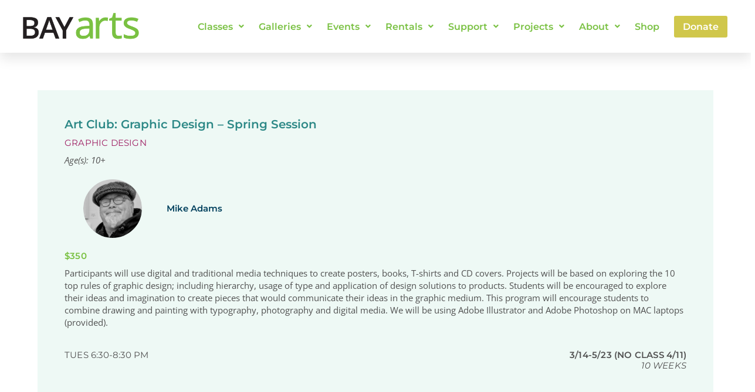

--- FILE ---
content_type: text/html; charset=UTF-8
request_url: https://bayarts.net/class/art-club-graphic-design-spring-session/
body_size: 39161
content:
<!DOCTYPE html>
<html lang="en-US">
<head>
<meta charset="UTF-8">
<meta name="viewport" content="width=device-width, initial-scale=1">
	<link rel="profile" href="https://gmpg.org/xfn/11"> 
	<meta name='robots' content='index, follow, max-image-preview:large, max-snippet:-1, max-video-preview:-1' />
	<style>img:is([sizes="auto" i], [sizes^="auto," i]) { contain-intrinsic-size: 3000px 1500px }</style>
	
	<!-- This site is optimized with the Yoast SEO plugin v26.7 - https://yoast.com/wordpress/plugins/seo/ -->
	<title>Art Club: Graphic Design - Spring Session - BAYarts</title>
	<link rel="canonical" href="https://bayarts.net/class/art-club-graphic-design-spring-session/" />
	<meta property="og:locale" content="en_US" />
	<meta property="og:type" content="article" />
	<meta property="og:title" content="Art Club: Graphic Design - Spring Session - BAYarts" />
	<meta property="og:url" content="https://bayarts.net/class/art-club-graphic-design-spring-session/" />
	<meta property="og:site_name" content="BAYarts" />
	<meta property="article:publisher" content="https://www.facebook.com/bayartsohio/" />
	<meta property="article:modified_time" content="2023-02-21T19:43:30+00:00" />
	<meta name="twitter:card" content="summary_large_image" />
	<meta name="twitter:site" content="@bayarts_ohio" />
	<script type="application/ld+json" class="yoast-schema-graph">{"@context":"https://schema.org","@graph":[{"@type":"WebPage","@id":"https://bayarts.net/class/art-club-graphic-design-spring-session/","url":"https://bayarts.net/class/art-club-graphic-design-spring-session/","name":"Art Club: Graphic Design - Spring Session - BAYarts","isPartOf":{"@id":"https://bayarts.net/#website"},"datePublished":"2023-02-21T19:43:29+00:00","dateModified":"2023-02-21T19:43:30+00:00","breadcrumb":{"@id":"https://bayarts.net/class/art-club-graphic-design-spring-session/#breadcrumb"},"inLanguage":"en-US","potentialAction":[{"@type":"ReadAction","target":["https://bayarts.net/class/art-club-graphic-design-spring-session/"]}]},{"@type":"BreadcrumbList","@id":"https://bayarts.net/class/art-club-graphic-design-spring-session/#breadcrumb","itemListElement":[{"@type":"ListItem","position":1,"name":"Home","item":"https://bayarts.net/"},{"@type":"ListItem","position":2,"name":"Art Club: Graphic Design &#8211; Spring Session"}]},{"@type":"WebSite","@id":"https://bayarts.net/#website","url":"https://bayarts.net/","name":"BAYarts","description":"Artistic by Nature","publisher":{"@id":"https://bayarts.net/#organization"},"potentialAction":[{"@type":"SearchAction","target":{"@type":"EntryPoint","urlTemplate":"https://bayarts.net/?s={search_term_string}"},"query-input":{"@type":"PropertyValueSpecification","valueRequired":true,"valueName":"search_term_string"}}],"inLanguage":"en-US"},{"@type":"Organization","@id":"https://bayarts.net/#organization","name":"BAYarts","url":"https://bayarts.net/","logo":{"@type":"ImageObject","inLanguage":"en-US","@id":"https://bayarts.net/#/schema/logo/image/","url":"https://bayarts.net/wp-content/uploads/2022/05/cropped-BAYarts_logo.png","contentUrl":"https://bayarts.net/wp-content/uploads/2022/05/cropped-BAYarts_logo.png","width":1480,"height":364,"caption":"BAYarts"},"image":{"@id":"https://bayarts.net/#/schema/logo/image/"},"sameAs":["https://www.facebook.com/bayartsohio/","https://x.com/bayarts_ohio","https://instagram.com/bayarts_ohio/"]}]}</script>
	<!-- / Yoast SEO plugin. -->


<link rel='dns-prefetch' href='//maps.googleapis.com' />
<link rel='dns-prefetch' href='//www.googletagmanager.com' />
<link rel="alternate" type="application/rss+xml" title="BAYarts &raquo; Feed" href="https://bayarts.net/feed/" />
<link rel="alternate" type="application/rss+xml" title="BAYarts &raquo; Comments Feed" href="https://bayarts.net/comments/feed/" />
		<style>
			.lazyload,
			.lazyloading {
				max-width: 100%;
			}
		</style>
		<script>
window._wpemojiSettings = {"baseUrl":"https:\/\/s.w.org\/images\/core\/emoji\/16.0.1\/72x72\/","ext":".png","svgUrl":"https:\/\/s.w.org\/images\/core\/emoji\/16.0.1\/svg\/","svgExt":".svg","source":{"concatemoji":"https:\/\/bayarts.net\/wp-includes\/js\/wp-emoji-release.min.js?ver=6.8.3"}};
/*! This file is auto-generated */
!function(s,n){var o,i,e;function c(e){try{var t={supportTests:e,timestamp:(new Date).valueOf()};sessionStorage.setItem(o,JSON.stringify(t))}catch(e){}}function p(e,t,n){e.clearRect(0,0,e.canvas.width,e.canvas.height),e.fillText(t,0,0);var t=new Uint32Array(e.getImageData(0,0,e.canvas.width,e.canvas.height).data),a=(e.clearRect(0,0,e.canvas.width,e.canvas.height),e.fillText(n,0,0),new Uint32Array(e.getImageData(0,0,e.canvas.width,e.canvas.height).data));return t.every(function(e,t){return e===a[t]})}function u(e,t){e.clearRect(0,0,e.canvas.width,e.canvas.height),e.fillText(t,0,0);for(var n=e.getImageData(16,16,1,1),a=0;a<n.data.length;a++)if(0!==n.data[a])return!1;return!0}function f(e,t,n,a){switch(t){case"flag":return n(e,"\ud83c\udff3\ufe0f\u200d\u26a7\ufe0f","\ud83c\udff3\ufe0f\u200b\u26a7\ufe0f")?!1:!n(e,"\ud83c\udde8\ud83c\uddf6","\ud83c\udde8\u200b\ud83c\uddf6")&&!n(e,"\ud83c\udff4\udb40\udc67\udb40\udc62\udb40\udc65\udb40\udc6e\udb40\udc67\udb40\udc7f","\ud83c\udff4\u200b\udb40\udc67\u200b\udb40\udc62\u200b\udb40\udc65\u200b\udb40\udc6e\u200b\udb40\udc67\u200b\udb40\udc7f");case"emoji":return!a(e,"\ud83e\udedf")}return!1}function g(e,t,n,a){var r="undefined"!=typeof WorkerGlobalScope&&self instanceof WorkerGlobalScope?new OffscreenCanvas(300,150):s.createElement("canvas"),o=r.getContext("2d",{willReadFrequently:!0}),i=(o.textBaseline="top",o.font="600 32px Arial",{});return e.forEach(function(e){i[e]=t(o,e,n,a)}),i}function t(e){var t=s.createElement("script");t.src=e,t.defer=!0,s.head.appendChild(t)}"undefined"!=typeof Promise&&(o="wpEmojiSettingsSupports",i=["flag","emoji"],n.supports={everything:!0,everythingExceptFlag:!0},e=new Promise(function(e){s.addEventListener("DOMContentLoaded",e,{once:!0})}),new Promise(function(t){var n=function(){try{var e=JSON.parse(sessionStorage.getItem(o));if("object"==typeof e&&"number"==typeof e.timestamp&&(new Date).valueOf()<e.timestamp+604800&&"object"==typeof e.supportTests)return e.supportTests}catch(e){}return null}();if(!n){if("undefined"!=typeof Worker&&"undefined"!=typeof OffscreenCanvas&&"undefined"!=typeof URL&&URL.createObjectURL&&"undefined"!=typeof Blob)try{var e="postMessage("+g.toString()+"("+[JSON.stringify(i),f.toString(),p.toString(),u.toString()].join(",")+"));",a=new Blob([e],{type:"text/javascript"}),r=new Worker(URL.createObjectURL(a),{name:"wpTestEmojiSupports"});return void(r.onmessage=function(e){c(n=e.data),r.terminate(),t(n)})}catch(e){}c(n=g(i,f,p,u))}t(n)}).then(function(e){for(var t in e)n.supports[t]=e[t],n.supports.everything=n.supports.everything&&n.supports[t],"flag"!==t&&(n.supports.everythingExceptFlag=n.supports.everythingExceptFlag&&n.supports[t]);n.supports.everythingExceptFlag=n.supports.everythingExceptFlag&&!n.supports.flag,n.DOMReady=!1,n.readyCallback=function(){n.DOMReady=!0}}).then(function(){return e}).then(function(){var e;n.supports.everything||(n.readyCallback(),(e=n.source||{}).concatemoji?t(e.concatemoji):e.wpemoji&&e.twemoji&&(t(e.twemoji),t(e.wpemoji)))}))}((window,document),window._wpemojiSettings);
</script>
<link rel='stylesheet' id='mec-advanced-speaker-style-css' href='https://bayarts.net/wp-content/plugins/mec-advanced-speaker/assets/css/frontend.css?r=1768534362&#038;ver=6.8.3' media='all' />
<link rel='stylesheet' id='mec-select2-style-css' href='https://bayarts.net/wp-content/plugins/modern-events-calendar-lite/assets/packages/select2/select2.min.css?ver=6.6.6' media='all' />
<link rel='stylesheet' id='mec-font-icons-css' href='https://bayarts.net/wp-content/plugins/modern-events-calendar-lite/assets/css/iconfonts.css?ver=6.8.3' media='all' />
<link rel='stylesheet' id='mec-frontend-style-css' href='https://bayarts.net/wp-content/plugins/modern-events-calendar-lite/assets/css/frontend.min.css?ver=6.6.6' media='all' />
<link rel='stylesheet' id='mec-tooltip-style-css' href='https://bayarts.net/wp-content/plugins/modern-events-calendar-lite/assets/packages/tooltip/tooltip.css?ver=6.8.3' media='all' />
<link rel='stylesheet' id='mec-tooltip-shadow-style-css' href='https://bayarts.net/wp-content/plugins/modern-events-calendar-lite/assets/packages/tooltip/tooltipster-sideTip-shadow.min.css?ver=6.8.3' media='all' />
<link rel='stylesheet' id='featherlight-css' href='https://bayarts.net/wp-content/plugins/modern-events-calendar-lite/assets/packages/featherlight/featherlight.css?ver=6.8.3' media='all' />
<link rel='stylesheet' id='mec-lity-style-css' href='https://bayarts.net/wp-content/plugins/modern-events-calendar-lite/assets/packages/lity/lity.min.css?ver=6.8.3' media='all' />
<link rel='stylesheet' id='mec-general-calendar-style-css' href='https://bayarts.net/wp-content/plugins/modern-events-calendar-lite/assets/css/mec-general-calendar.css?ver=6.8.3' media='all' />
<link rel='stylesheet' id='astra-theme-css-css' href='https://bayarts.net/wp-content/themes/astra/assets/css/minified/main.min.css?ver=4.12.0' media='all' />
<style id='astra-theme-css-inline-css'>
.ast-no-sidebar .entry-content .alignfull {margin-left: calc( -50vw + 50%);margin-right: calc( -50vw + 50%);max-width: 100vw;width: 100vw;}.ast-no-sidebar .entry-content .alignwide {margin-left: calc(-41vw + 50%);margin-right: calc(-41vw + 50%);max-width: unset;width: unset;}.ast-no-sidebar .entry-content .alignfull .alignfull,.ast-no-sidebar .entry-content .alignfull .alignwide,.ast-no-sidebar .entry-content .alignwide .alignfull,.ast-no-sidebar .entry-content .alignwide .alignwide,.ast-no-sidebar .entry-content .wp-block-column .alignfull,.ast-no-sidebar .entry-content .wp-block-column .alignwide{width: 100%;margin-left: auto;margin-right: auto;}.wp-block-gallery,.blocks-gallery-grid {margin: 0;}.wp-block-separator {max-width: 100px;}.wp-block-separator.is-style-wide,.wp-block-separator.is-style-dots {max-width: none;}.entry-content .has-2-columns .wp-block-column:first-child {padding-right: 10px;}.entry-content .has-2-columns .wp-block-column:last-child {padding-left: 10px;}@media (max-width: 782px) {.entry-content .wp-block-columns .wp-block-column {flex-basis: 100%;}.entry-content .has-2-columns .wp-block-column:first-child {padding-right: 0;}.entry-content .has-2-columns .wp-block-column:last-child {padding-left: 0;}}body .entry-content .wp-block-latest-posts {margin-left: 0;}body .entry-content .wp-block-latest-posts li {list-style: none;}.ast-no-sidebar .ast-container .entry-content .wp-block-latest-posts {margin-left: 0;}.ast-header-break-point .entry-content .alignwide {margin-left: auto;margin-right: auto;}.entry-content .blocks-gallery-item img {margin-bottom: auto;}.wp-block-pullquote {border-top: 4px solid #555d66;border-bottom: 4px solid #555d66;color: #40464d;}:root{--ast-post-nav-space:0;--ast-container-default-xlg-padding:6.67em;--ast-container-default-lg-padding:5.67em;--ast-container-default-slg-padding:4.34em;--ast-container-default-md-padding:3.34em;--ast-container-default-sm-padding:6.67em;--ast-container-default-xs-padding:2.4em;--ast-container-default-xxs-padding:1.4em;--ast-code-block-background:#EEEEEE;--ast-comment-inputs-background:#FAFAFA;--ast-normal-container-width:1400px;--ast-narrow-container-width:750px;--ast-blog-title-font-weight:normal;--ast-blog-meta-weight:inherit;--ast-global-color-primary:var(--ast-global-color-5);--ast-global-color-secondary:var(--ast-global-color-4);--ast-global-color-alternate-background:var(--ast-global-color-7);--ast-global-color-subtle-background:var(--ast-global-color-6);--ast-bg-style-guide:var( --ast-global-color-secondary,--ast-global-color-5 );--ast-shadow-style-guide:0px 0px 4px 0 #00000057;--ast-global-dark-bg-style:#fff;--ast-global-dark-lfs:#fbfbfb;--ast-widget-bg-color:#fafafa;--ast-wc-container-head-bg-color:#fbfbfb;--ast-title-layout-bg:#eeeeee;--ast-search-border-color:#e7e7e7;--ast-lifter-hover-bg:#e6e6e6;--ast-gallery-block-color:#000;--srfm-color-input-label:var(--ast-global-color-2);}html{font-size:93.75%;}a,.page-title{color:#7ac143;}a:hover,a:focus{color:#38631b;}body,button,input,select,textarea,.ast-button,.ast-custom-button{font-family:-apple-system,BlinkMacSystemFont,Segoe UI,Roboto,Oxygen-Sans,Ubuntu,Cantarell,Helvetica Neue,sans-serif;font-weight:inherit;font-size:15px;font-size:1rem;line-height:var(--ast-body-line-height,1.65em);}blockquote{color:var(--ast-global-color-3);}h1,h2,h3,h4,h5,h6,.entry-content :where(h1,h2,h3,h4,h5,h6),.site-title,.site-title a{font-weight:600;}.ast-site-identity .site-title a{color:var(--ast-global-color-2);}.site-title{font-size:35px;font-size:2.33333333333rem;display:none;}.site-header .site-description{font-size:15px;font-size:1rem;display:none;}.entry-title{font-size:26px;font-size:1.73333333333rem;}.archive .ast-article-post .ast-article-inner,.blog .ast-article-post .ast-article-inner,.archive .ast-article-post .ast-article-inner:hover,.blog .ast-article-post .ast-article-inner:hover{overflow:hidden;}h1,.entry-content :where(h1){font-size:40px;font-size:2.66666666667rem;font-weight:600;line-height:1.4em;}h2,.entry-content :where(h2){font-size:32px;font-size:2.13333333333rem;font-weight:600;line-height:1.3em;}h3,.entry-content :where(h3){font-size:26px;font-size:1.73333333333rem;font-weight:600;line-height:1.3em;}h4,.entry-content :where(h4){font-size:24px;font-size:1.6rem;line-height:1.2em;font-weight:600;}h5,.entry-content :where(h5){font-size:20px;font-size:1.33333333333rem;line-height:1.2em;font-weight:600;}h6,.entry-content :where(h6){font-size:16px;font-size:1.06666666667rem;line-height:1.25em;font-weight:600;}::selection{background-color:#7ac143;color:#000000;}body,h1,h2,h3,h4,h5,h6,.entry-title a,.entry-content :where(h1,h2,h3,h4,h5,h6){color:var(--ast-global-color-3);}.tagcloud a:hover,.tagcloud a:focus,.tagcloud a.current-item{color:#000000;border-color:#7ac143;background-color:#7ac143;}input:focus,input[type="text"]:focus,input[type="email"]:focus,input[type="url"]:focus,input[type="password"]:focus,input[type="reset"]:focus,input[type="search"]:focus,textarea:focus{border-color:#7ac143;}input[type="radio"]:checked,input[type=reset],input[type="checkbox"]:checked,input[type="checkbox"]:hover:checked,input[type="checkbox"]:focus:checked,input[type=range]::-webkit-slider-thumb{border-color:#7ac143;background-color:#7ac143;box-shadow:none;}.site-footer a:hover + .post-count,.site-footer a:focus + .post-count{background:#7ac143;border-color:#7ac143;}.single .nav-links .nav-previous,.single .nav-links .nav-next{color:#7ac143;}.entry-meta,.entry-meta *{line-height:1.45;color:#7ac143;}.entry-meta a:not(.ast-button):hover,.entry-meta a:not(.ast-button):hover *,.entry-meta a:not(.ast-button):focus,.entry-meta a:not(.ast-button):focus *,.page-links > .page-link,.page-links .page-link:hover,.post-navigation a:hover{color:#38631b;}#cat option,.secondary .calendar_wrap thead a,.secondary .calendar_wrap thead a:visited{color:#7ac143;}.secondary .calendar_wrap #today,.ast-progress-val span{background:#7ac143;}.secondary a:hover + .post-count,.secondary a:focus + .post-count{background:#7ac143;border-color:#7ac143;}.calendar_wrap #today > a{color:#000000;}.page-links .page-link,.single .post-navigation a{color:#7ac143;}.ast-search-menu-icon .search-form button.search-submit{padding:0 4px;}.ast-search-menu-icon form.search-form{padding-right:0;}.ast-search-menu-icon.slide-search input.search-field{width:0;}.ast-header-search .ast-search-menu-icon.ast-dropdown-active .search-form,.ast-header-search .ast-search-menu-icon.ast-dropdown-active .search-field:focus{transition:all 0.2s;}.search-form input.search-field:focus{outline:none;}.ast-archive-title{color:var(--ast-global-color-2);}.widget-title,.widget .wp-block-heading{font-size:21px;font-size:1.4rem;color:var(--ast-global-color-2);}.single .ast-author-details .author-title{color:#38631b;}.ast-search-menu-icon.slide-search a:focus-visible:focus-visible,.astra-search-icon:focus-visible,#close:focus-visible,a:focus-visible,.ast-menu-toggle:focus-visible,.site .skip-link:focus-visible,.wp-block-loginout input:focus-visible,.wp-block-search.wp-block-search__button-inside .wp-block-search__inside-wrapper,.ast-header-navigation-arrow:focus-visible,.ast-orders-table__row .ast-orders-table__cell:focus-visible,a#ast-apply-coupon:focus-visible,#ast-apply-coupon:focus-visible,#close:focus-visible,.button.search-submit:focus-visible,#search_submit:focus,.normal-search:focus-visible,.ast-header-account-wrap:focus-visible,.astra-cart-drawer-close:focus,.ast-single-variation:focus,.ast-button:focus,.ast-builder-button-wrap:has(.ast-custom-button-link:focus),.ast-builder-button-wrap .ast-custom-button-link:focus{outline-style:dotted;outline-color:inherit;outline-width:thin;}input:focus,input[type="text"]:focus,input[type="email"]:focus,input[type="url"]:focus,input[type="password"]:focus,input[type="reset"]:focus,input[type="search"]:focus,input[type="number"]:focus,textarea:focus,.wp-block-search__input:focus,[data-section="section-header-mobile-trigger"] .ast-button-wrap .ast-mobile-menu-trigger-minimal:focus,.ast-mobile-popup-drawer.active .menu-toggle-close:focus,#ast-scroll-top:focus,#coupon_code:focus,#ast-coupon-code:focus{border-style:dotted;border-color:inherit;border-width:thin;}input{outline:none;}.ast-logo-title-inline .site-logo-img{padding-right:1em;}.site-logo-img img{ transition:all 0.2s linear;}body .ast-oembed-container *{position:absolute;top:0;width:100%;height:100%;left:0;}body .wp-block-embed-pocket-casts .ast-oembed-container *{position:unset;}.ast-single-post-featured-section + article {margin-top: 2em;}.site-content .ast-single-post-featured-section img {width: 100%;overflow: hidden;object-fit: cover;}.site > .ast-single-related-posts-container {margin-top: 0;}@media (min-width: 922px) {.ast-desktop .ast-container--narrow {max-width: var(--ast-narrow-container-width);margin: 0 auto;}}.ast-page-builder-template .hentry {margin: 0;}.ast-page-builder-template .site-content > .ast-container {max-width: 100%;padding: 0;}.ast-page-builder-template .site .site-content #primary {padding: 0;margin: 0;}.ast-page-builder-template .no-results {text-align: center;margin: 4em auto;}.ast-page-builder-template .ast-pagination {padding: 2em;}.ast-page-builder-template .entry-header.ast-no-title.ast-no-thumbnail {margin-top: 0;}.ast-page-builder-template .entry-header.ast-header-without-markup {margin-top: 0;margin-bottom: 0;}.ast-page-builder-template .entry-header.ast-no-title.ast-no-meta {margin-bottom: 0;}.ast-page-builder-template.single .post-navigation {padding-bottom: 2em;}.ast-page-builder-template.single-post .site-content > .ast-container {max-width: 100%;}.ast-page-builder-template .entry-header {margin-top: 4em;margin-left: auto;margin-right: auto;padding-left: 20px;padding-right: 20px;}.single.ast-page-builder-template .entry-header {padding-left: 20px;padding-right: 20px;}.ast-page-builder-template .ast-archive-description {margin: 4em auto 0;padding-left: 20px;padding-right: 20px;}@media (max-width:921.9px){#ast-desktop-header{display:none;}}@media (min-width:922px){#ast-mobile-header{display:none;}}@media( max-width: 420px ) {.single .nav-links .nav-previous,.single .nav-links .nav-next {width: 100%;text-align: center;}}.wp-block-buttons.aligncenter{justify-content:center;}@media (max-width:921px){.ast-theme-transparent-header #primary,.ast-theme-transparent-header #secondary{padding:0;}}@media (max-width:921px){.ast-plain-container.ast-no-sidebar #primary{padding:0;}}.ast-plain-container.ast-no-sidebar #primary{margin-top:0;margin-bottom:0;}@media (min-width:1200px){.wp-block-group .has-background{padding:20px;}}@media (min-width:1200px){.wp-block-cover-image.alignwide .wp-block-cover__inner-container,.wp-block-cover.alignwide .wp-block-cover__inner-container,.wp-block-cover-image.alignfull .wp-block-cover__inner-container,.wp-block-cover.alignfull .wp-block-cover__inner-container{width:100%;}}.wp-block-columns{margin-bottom:unset;}.wp-block-image.size-full{margin:2rem 0;}.wp-block-separator.has-background{padding:0;}.wp-block-gallery{margin-bottom:1.6em;}.wp-block-group{padding-top:4em;padding-bottom:4em;}.wp-block-group__inner-container .wp-block-columns:last-child,.wp-block-group__inner-container :last-child,.wp-block-table table{margin-bottom:0;}.blocks-gallery-grid{width:100%;}.wp-block-navigation-link__content{padding:5px 0;}.wp-block-group .wp-block-group .has-text-align-center,.wp-block-group .wp-block-column .has-text-align-center{max-width:100%;}.has-text-align-center{margin:0 auto;}@media (max-width:1200px){.wp-block-group{padding:3em;}.wp-block-group .wp-block-group{padding:1.5em;}.wp-block-columns,.wp-block-column{margin:1rem 0;}}@media (min-width:921px){.wp-block-columns .wp-block-group{padding:2em;}}@media (max-width:544px){.wp-block-cover-image .wp-block-cover__inner-container,.wp-block-cover .wp-block-cover__inner-container{width:unset;}.wp-block-cover,.wp-block-cover-image{padding:2em 0;}.wp-block-group,.wp-block-cover{padding:2em;}.wp-block-media-text__media img,.wp-block-media-text__media video{width:unset;max-width:100%;}.wp-block-media-text.has-background .wp-block-media-text__content{padding:1em;}}.wp-block-image.aligncenter{margin-left:auto;margin-right:auto;}.wp-block-table.aligncenter{margin-left:auto;margin-right:auto;}@media (min-width:544px){.entry-content .wp-block-media-text.has-media-on-the-right .wp-block-media-text__content{padding:0 8% 0 0;}.entry-content .wp-block-media-text .wp-block-media-text__content{padding:0 0 0 8%;}.ast-plain-container .site-content .entry-content .has-custom-content-position.is-position-bottom-left > *,.ast-plain-container .site-content .entry-content .has-custom-content-position.is-position-bottom-right > *,.ast-plain-container .site-content .entry-content .has-custom-content-position.is-position-top-left > *,.ast-plain-container .site-content .entry-content .has-custom-content-position.is-position-top-right > *,.ast-plain-container .site-content .entry-content .has-custom-content-position.is-position-center-right > *,.ast-plain-container .site-content .entry-content .has-custom-content-position.is-position-center-left > *{margin:0;}}@media (max-width:544px){.entry-content .wp-block-media-text .wp-block-media-text__content{padding:8% 0;}.wp-block-media-text .wp-block-media-text__media img{width:auto;max-width:100%;}}.wp-block-button.is-style-outline .wp-block-button__link{border-color:#7ac143;}div.wp-block-button.is-style-outline > .wp-block-button__link:not(.has-text-color),div.wp-block-button.wp-block-button__link.is-style-outline:not(.has-text-color){color:#7ac143;}.wp-block-button.is-style-outline .wp-block-button__link:hover,.wp-block-buttons .wp-block-button.is-style-outline .wp-block-button__link:focus,.wp-block-buttons .wp-block-button.is-style-outline > .wp-block-button__link:not(.has-text-color):hover,.wp-block-buttons .wp-block-button.wp-block-button__link.is-style-outline:not(.has-text-color):hover{color:#ffffff;background-color:#38631b;border-color:#38631b;}.post-page-numbers.current .page-link,.ast-pagination .page-numbers.current{color:#000000;border-color:#7ac143;background-color:#7ac143;}@media (min-width:544px){.entry-content > .alignleft{margin-right:20px;}.entry-content > .alignright{margin-left:20px;}}.wp-block-button.is-style-outline .wp-block-button__link.wp-element-button,.ast-outline-button{border-color:#7ac143;font-family:inherit;font-weight:inherit;line-height:1em;}.wp-block-buttons .wp-block-button.is-style-outline > .wp-block-button__link:not(.has-text-color),.wp-block-buttons .wp-block-button.wp-block-button__link.is-style-outline:not(.has-text-color),.ast-outline-button{color:#7ac143;}.wp-block-button.is-style-outline .wp-block-button__link:hover,.wp-block-buttons .wp-block-button.is-style-outline .wp-block-button__link:focus,.wp-block-buttons .wp-block-button.is-style-outline > .wp-block-button__link:not(.has-text-color):hover,.wp-block-buttons .wp-block-button.wp-block-button__link.is-style-outline:not(.has-text-color):hover,.ast-outline-button:hover,.ast-outline-button:focus,.wp-block-uagb-buttons-child .uagb-buttons-repeater.ast-outline-button:hover,.wp-block-uagb-buttons-child .uagb-buttons-repeater.ast-outline-button:focus{color:#ffffff;background-color:#38631b;border-color:#38631b;}.wp-block-button .wp-block-button__link.wp-element-button.is-style-outline:not(.has-background),.wp-block-button.is-style-outline>.wp-block-button__link.wp-element-button:not(.has-background),.ast-outline-button{background-color:transparent;}.entry-content[data-ast-blocks-layout] > figure{margin-bottom:1em;}h1.widget-title{font-weight:600;}h2.widget-title{font-weight:600;}h3.widget-title{font-weight:600;}.elementor-widget-container .elementor-loop-container .e-loop-item[data-elementor-type="loop-item"]{width:100%;}@media (max-width:921px){.ast-left-sidebar #content > .ast-container{display:flex;flex-direction:column-reverse;width:100%;}.ast-separate-container .ast-article-post,.ast-separate-container .ast-article-single{padding:1.5em 2.14em;}.ast-author-box img.avatar{margin:20px 0 0 0;}}@media (min-width:922px){.ast-separate-container.ast-right-sidebar #primary,.ast-separate-container.ast-left-sidebar #primary{border:0;}.search-no-results.ast-separate-container #primary{margin-bottom:4em;}}.wp-block-button .wp-block-button__link{color:#000000;}.wp-block-button .wp-block-button__link:hover,.wp-block-button .wp-block-button__link:focus{color:#ffffff;background-color:#38631b;border-color:#38631b;}.elementor-widget-heading h1.elementor-heading-title{line-height:1.4em;}.elementor-widget-heading h2.elementor-heading-title{line-height:1.3em;}.elementor-widget-heading h3.elementor-heading-title{line-height:1.3em;}.elementor-widget-heading h4.elementor-heading-title{line-height:1.2em;}.elementor-widget-heading h5.elementor-heading-title{line-height:1.2em;}.elementor-widget-heading h6.elementor-heading-title{line-height:1.25em;}.wp-block-button .wp-block-button__link{border-color:#7ac143;background-color:#7ac143;color:#000000;font-family:inherit;font-weight:inherit;line-height:1em;padding-top:15px;padding-right:30px;padding-bottom:15px;padding-left:30px;}@media (max-width:921px){.wp-block-button .wp-block-button__link{padding-top:14px;padding-right:28px;padding-bottom:14px;padding-left:28px;}}@media (max-width:544px){.wp-block-button .wp-block-button__link{padding-top:12px;padding-right:24px;padding-bottom:12px;padding-left:24px;}}.menu-toggle,button,.ast-button,.ast-custom-button,.button,input#submit,input[type="button"],input[type="submit"],input[type="reset"],form[CLASS*="wp-block-search__"].wp-block-search .wp-block-search__inside-wrapper .wp-block-search__button,body .wp-block-file .wp-block-file__button{border-style:solid;border-top-width:0;border-right-width:0;border-left-width:0;border-bottom-width:0;color:#000000;border-color:#7ac143;background-color:#7ac143;padding-top:15px;padding-right:30px;padding-bottom:15px;padding-left:30px;font-family:inherit;font-weight:inherit;line-height:1em;}button:focus,.menu-toggle:hover,button:hover,.ast-button:hover,.ast-custom-button:hover .button:hover,.ast-custom-button:hover ,input[type=reset]:hover,input[type=reset]:focus,input#submit:hover,input#submit:focus,input[type="button"]:hover,input[type="button"]:focus,input[type="submit"]:hover,input[type="submit"]:focus,form[CLASS*="wp-block-search__"].wp-block-search .wp-block-search__inside-wrapper .wp-block-search__button:hover,form[CLASS*="wp-block-search__"].wp-block-search .wp-block-search__inside-wrapper .wp-block-search__button:focus,body .wp-block-file .wp-block-file__button:hover,body .wp-block-file .wp-block-file__button:focus{color:#ffffff;background-color:#38631b;border-color:#38631b;}@media (max-width:921px){.menu-toggle,button,.ast-button,.ast-custom-button,.button,input#submit,input[type="button"],input[type="submit"],input[type="reset"],form[CLASS*="wp-block-search__"].wp-block-search .wp-block-search__inside-wrapper .wp-block-search__button,body .wp-block-file .wp-block-file__button{padding-top:14px;padding-right:28px;padding-bottom:14px;padding-left:28px;}}@media (max-width:544px){.menu-toggle,button,.ast-button,.ast-custom-button,.button,input#submit,input[type="button"],input[type="submit"],input[type="reset"],form[CLASS*="wp-block-search__"].wp-block-search .wp-block-search__inside-wrapper .wp-block-search__button,body .wp-block-file .wp-block-file__button{padding-top:12px;padding-right:24px;padding-bottom:12px;padding-left:24px;}}@media (max-width:921px){.ast-mobile-header-stack .main-header-bar .ast-search-menu-icon{display:inline-block;}.ast-header-break-point.ast-header-custom-item-outside .ast-mobile-header-stack .main-header-bar .ast-search-icon{margin:0;}.ast-comment-avatar-wrap img{max-width:2.5em;}.ast-comment-meta{padding:0 1.8888em 1.3333em;}.ast-separate-container .ast-comment-list li.depth-1{padding:1.5em 2.14em;}.ast-separate-container .comment-respond{padding:2em 2.14em;}}@media (min-width:544px){.ast-container{max-width:100%;}}@media (max-width:544px){.ast-separate-container .ast-article-post,.ast-separate-container .ast-article-single,.ast-separate-container .comments-title,.ast-separate-container .ast-archive-description{padding:1.5em 1em;}.ast-separate-container #content .ast-container{padding-left:0.54em;padding-right:0.54em;}.ast-separate-container .ast-comment-list .bypostauthor{padding:.5em;}.ast-search-menu-icon.ast-dropdown-active .search-field{width:170px;}} #ast-mobile-header .ast-site-header-cart-li a{pointer-events:none;}.ast-separate-container{background-color:var(--ast-global-color-5);background-image:none;}.entry-content > .wp-block-group,.entry-content > .wp-block-media-text,.entry-content > .wp-block-cover,.entry-content > .wp-block-columns{max-width:58em;width:calc(100% - 4em);margin-left:auto;margin-right:auto;}.entry-content [class*="__inner-container"] > .alignfull{max-width:100%;margin-left:0;margin-right:0;}.entry-content [class*="__inner-container"] > *:not(.alignwide):not(.alignfull):not(.alignleft):not(.alignright){margin-left:auto;margin-right:auto;}.entry-content [class*="__inner-container"] > *:not(.alignwide):not(p):not(.alignfull):not(.alignleft):not(.alignright):not(.is-style-wide):not(iframe){max-width:50rem;width:100%;}@media (min-width:921px){.entry-content > .wp-block-group.alignwide.has-background,.entry-content > .wp-block-group.alignfull.has-background,.entry-content > .wp-block-cover.alignwide,.entry-content > .wp-block-cover.alignfull,.entry-content > .wp-block-columns.has-background.alignwide,.entry-content > .wp-block-columns.has-background.alignfull{margin-top:0;margin-bottom:0;padding:6em 4em;}.entry-content > .wp-block-columns.has-background{margin-bottom:0;}}@media (min-width:1200px){.entry-content .alignfull p{max-width:1400px;}.entry-content .alignfull{max-width:100%;width:100%;}.ast-page-builder-template .entry-content .alignwide,.entry-content [class*="__inner-container"] > .alignwide{max-width:1400px;margin-left:0;margin-right:0;}.entry-content .alignfull [class*="__inner-container"] > .alignwide{max-width:80rem;}}@media (min-width:545px){.site-main .entry-content > .alignwide{margin:0 auto;}.wp-block-group.has-background,.entry-content > .wp-block-cover,.entry-content > .wp-block-columns.has-background{padding:4em;margin-top:0;margin-bottom:0;}.entry-content .wp-block-media-text.alignfull .wp-block-media-text__content,.entry-content .wp-block-media-text.has-background .wp-block-media-text__content{padding:0 8%;}}@media (max-width:921px){.site-title{display:block;}.site-header .site-description{display:none;}h1,.entry-content :where(h1){font-size:30px;}h2,.entry-content :where(h2){font-size:25px;}h3,.entry-content :where(h3){font-size:20px;}}@media (max-width:544px){.site-title{display:block;}.site-header .site-description{display:none;}h1,.entry-content :where(h1){font-size:30px;}h2,.entry-content :where(h2){font-size:25px;}h3,.entry-content :where(h3){font-size:20px;}}@media (max-width:921px){html{font-size:85.5%;}}@media (max-width:544px){html{font-size:85.5%;}}@media (min-width:922px){.ast-container{max-width:1440px;}}@media (min-width:922px){.site-content .ast-container{display:flex;}}@media (max-width:921px){.site-content .ast-container{flex-direction:column;}}@media (min-width:922px){.main-header-menu .sub-menu .menu-item.ast-left-align-sub-menu:hover > .sub-menu,.main-header-menu .sub-menu .menu-item.ast-left-align-sub-menu.focus > .sub-menu{margin-left:-0px;}}.site .comments-area{padding-bottom:3em;}.wp-block-search {margin-bottom: 20px;}.wp-block-site-tagline {margin-top: 20px;}form.wp-block-search .wp-block-search__input,.wp-block-search.wp-block-search__button-inside .wp-block-search__inside-wrapper {border-color: #eaeaea;background: #fafafa;}.wp-block-search.wp-block-search__button-inside .wp-block-search__inside-wrapper .wp-block-search__input:focus,.wp-block-loginout input:focus {outline: thin dotted;}.wp-block-loginout input:focus {border-color: transparent;} form.wp-block-search .wp-block-search__inside-wrapper .wp-block-search__input {padding: 12px;}form.wp-block-search .wp-block-search__button svg {fill: currentColor;width: 20px;height: 20px;}.wp-block-loginout p label {display: block;}.wp-block-loginout p:not(.login-remember):not(.login-submit) input {width: 100%;}.wp-block-loginout .login-remember input {width: 1.1rem;height: 1.1rem;margin: 0 5px 4px 0;vertical-align: middle;}.wp-block-file {display: flex;align-items: center;flex-wrap: wrap;justify-content: space-between;}.wp-block-pullquote {border: none;}.wp-block-pullquote blockquote::before {content: "\201D";font-family: "Helvetica",sans-serif;display: flex;transform: rotate( 180deg );font-size: 6rem;font-style: normal;line-height: 1;font-weight: bold;align-items: center;justify-content: center;}.has-text-align-right > blockquote::before {justify-content: flex-start;}.has-text-align-left > blockquote::before {justify-content: flex-end;}figure.wp-block-pullquote.is-style-solid-color blockquote {max-width: 100%;text-align: inherit;}blockquote {padding: 0 1.2em 1.2em;}.wp-block-button__link {border: 2px solid currentColor;}body .wp-block-file .wp-block-file__button {text-decoration: none;}ul.wp-block-categories-list.wp-block-categories,ul.wp-block-archives-list.wp-block-archives {list-style-type: none;}ul,ol {margin-left: 20px;}figure.alignright figcaption {text-align: right;}:root .has-ast-global-color-0-color{color:var(--ast-global-color-0);}:root .has-ast-global-color-0-background-color{background-color:var(--ast-global-color-0);}:root .wp-block-button .has-ast-global-color-0-color{color:var(--ast-global-color-0);}:root .wp-block-button .has-ast-global-color-0-background-color{background-color:var(--ast-global-color-0);}:root .has-ast-global-color-1-color{color:var(--ast-global-color-1);}:root .has-ast-global-color-1-background-color{background-color:var(--ast-global-color-1);}:root .wp-block-button .has-ast-global-color-1-color{color:var(--ast-global-color-1);}:root .wp-block-button .has-ast-global-color-1-background-color{background-color:var(--ast-global-color-1);}:root .has-ast-global-color-2-color{color:var(--ast-global-color-2);}:root .has-ast-global-color-2-background-color{background-color:var(--ast-global-color-2);}:root .wp-block-button .has-ast-global-color-2-color{color:var(--ast-global-color-2);}:root .wp-block-button .has-ast-global-color-2-background-color{background-color:var(--ast-global-color-2);}:root .has-ast-global-color-3-color{color:var(--ast-global-color-3);}:root .has-ast-global-color-3-background-color{background-color:var(--ast-global-color-3);}:root .wp-block-button .has-ast-global-color-3-color{color:var(--ast-global-color-3);}:root .wp-block-button .has-ast-global-color-3-background-color{background-color:var(--ast-global-color-3);}:root .has-ast-global-color-4-color{color:var(--ast-global-color-4);}:root .has-ast-global-color-4-background-color{background-color:var(--ast-global-color-4);}:root .wp-block-button .has-ast-global-color-4-color{color:var(--ast-global-color-4);}:root .wp-block-button .has-ast-global-color-4-background-color{background-color:var(--ast-global-color-4);}:root .has-ast-global-color-5-color{color:var(--ast-global-color-5);}:root .has-ast-global-color-5-background-color{background-color:var(--ast-global-color-5);}:root .wp-block-button .has-ast-global-color-5-color{color:var(--ast-global-color-5);}:root .wp-block-button .has-ast-global-color-5-background-color{background-color:var(--ast-global-color-5);}:root .has-ast-global-color-6-color{color:var(--ast-global-color-6);}:root .has-ast-global-color-6-background-color{background-color:var(--ast-global-color-6);}:root .wp-block-button .has-ast-global-color-6-color{color:var(--ast-global-color-6);}:root .wp-block-button .has-ast-global-color-6-background-color{background-color:var(--ast-global-color-6);}:root .has-ast-global-color-7-color{color:var(--ast-global-color-7);}:root .has-ast-global-color-7-background-color{background-color:var(--ast-global-color-7);}:root .wp-block-button .has-ast-global-color-7-color{color:var(--ast-global-color-7);}:root .wp-block-button .has-ast-global-color-7-background-color{background-color:var(--ast-global-color-7);}:root .has-ast-global-color-8-color{color:var(--ast-global-color-8);}:root .has-ast-global-color-8-background-color{background-color:var(--ast-global-color-8);}:root .wp-block-button .has-ast-global-color-8-color{color:var(--ast-global-color-8);}:root .wp-block-button .has-ast-global-color-8-background-color{background-color:var(--ast-global-color-8);}:root{--ast-global-color-0:#7ac143;--ast-global-color-1:#3a3a3a;--ast-global-color-2:#3a3a3a;--ast-global-color-3:#4B4F58;--ast-global-color-4:#F5F5F5;--ast-global-color-5:#FFFFFF;--ast-global-color-6:#F2F5F7;--ast-global-color-7:#424242;--ast-global-color-8:#000000;}:root {--ast-border-color : #dddddd;}.ast-single-entry-banner {-js-display: flex;display: flex;flex-direction: column;justify-content: center;text-align: center;position: relative;background: var(--ast-title-layout-bg);}.ast-single-entry-banner[data-banner-layout="layout-1"] {max-width: 1400px;background: inherit;padding: 20px 0;}.ast-single-entry-banner[data-banner-width-type="custom"] {margin: 0 auto;width: 100%;}.ast-single-entry-banner + .site-content .entry-header {margin-bottom: 0;}.site .ast-author-avatar {--ast-author-avatar-size: ;}a.ast-underline-text {text-decoration: underline;}.ast-container > .ast-terms-link {position: relative;display: block;}a.ast-button.ast-badge-tax {padding: 4px 8px;border-radius: 3px;font-size: inherit;}header.entry-header{text-align:left;}header.entry-header > *:not(:last-child){margin-bottom:10px;}@media (max-width:921px){header.entry-header{text-align:left;}}@media (max-width:544px){header.entry-header{text-align:left;}}.ast-archive-entry-banner {-js-display: flex;display: flex;flex-direction: column;justify-content: center;text-align: center;position: relative;background: var(--ast-title-layout-bg);}.ast-archive-entry-banner[data-banner-width-type="custom"] {margin: 0 auto;width: 100%;}.ast-archive-entry-banner[data-banner-layout="layout-1"] {background: inherit;padding: 20px 0;text-align: left;}body.archive .ast-archive-description{max-width:1400px;width:100%;text-align:left;padding-top:3em;padding-right:3em;padding-bottom:3em;padding-left:3em;}body.archive .ast-archive-description .ast-archive-title,body.archive .ast-archive-description .ast-archive-title *{font-size:40px;font-size:2.66666666667rem;text-transform:capitalize;}body.archive .ast-archive-description > *:not(:last-child){margin-bottom:10px;}@media (max-width:921px){body.archive .ast-archive-description{text-align:left;}}@media (max-width:544px){body.archive .ast-archive-description{text-align:left;}}.ast-breadcrumbs .trail-browse,.ast-breadcrumbs .trail-items,.ast-breadcrumbs .trail-items li{display:inline-block;margin:0;padding:0;border:none;background:inherit;text-indent:0;text-decoration:none;}.ast-breadcrumbs .trail-browse{font-size:inherit;font-style:inherit;font-weight:inherit;color:inherit;}.ast-breadcrumbs .trail-items{list-style:none;}.trail-items li::after{padding:0 0.3em;content:"\00bb";}.trail-items li:last-of-type::after{display:none;}h1,h2,h3,h4,h5,h6,.entry-content :where(h1,h2,h3,h4,h5,h6){color:var(--ast-global-color-2);}.entry-title a{color:var(--ast-global-color-2);}@media (max-width:921px){.ast-builder-grid-row-container.ast-builder-grid-row-tablet-3-firstrow .ast-builder-grid-row > *:first-child,.ast-builder-grid-row-container.ast-builder-grid-row-tablet-3-lastrow .ast-builder-grid-row > *:last-child{grid-column:1 / -1;}}@media (max-width:544px){.ast-builder-grid-row-container.ast-builder-grid-row-mobile-3-firstrow .ast-builder-grid-row > *:first-child,.ast-builder-grid-row-container.ast-builder-grid-row-mobile-3-lastrow .ast-builder-grid-row > *:last-child{grid-column:1 / -1;}}.ast-builder-layout-element[data-section="title_tagline"]{display:flex;}@media (max-width:921px){.ast-header-break-point .ast-builder-layout-element[data-section="title_tagline"]{display:flex;}}@media (max-width:544px){.ast-header-break-point .ast-builder-layout-element[data-section="title_tagline"]{display:flex;}}.ast-builder-menu-1{font-family:inherit;font-weight:inherit;}.ast-builder-menu-1 .sub-menu,.ast-builder-menu-1 .inline-on-mobile .sub-menu{border-top-width:2px;border-bottom-width:0px;border-right-width:0px;border-left-width:0px;border-color:#7ac143;border-style:solid;}.ast-builder-menu-1 .sub-menu .sub-menu{top:-2px;}.ast-builder-menu-1 .main-header-menu > .menu-item > .sub-menu,.ast-builder-menu-1 .main-header-menu > .menu-item > .astra-full-megamenu-wrapper{margin-top:0px;}.ast-desktop .ast-builder-menu-1 .main-header-menu > .menu-item > .sub-menu:before,.ast-desktop .ast-builder-menu-1 .main-header-menu > .menu-item > .astra-full-megamenu-wrapper:before{height:calc( 0px + 2px + 5px );}.ast-desktop .ast-builder-menu-1 .menu-item .sub-menu .menu-link{border-style:none;}@media (max-width:921px){.ast-header-break-point .ast-builder-menu-1 .menu-item.menu-item-has-children > .ast-menu-toggle{top:0;}.ast-builder-menu-1 .inline-on-mobile .menu-item.menu-item-has-children > .ast-menu-toggle{right:-15px;}.ast-builder-menu-1 .menu-item-has-children > .menu-link:after{content:unset;}.ast-builder-menu-1 .main-header-menu > .menu-item > .sub-menu,.ast-builder-menu-1 .main-header-menu > .menu-item > .astra-full-megamenu-wrapper{margin-top:0;}}@media (max-width:544px){.ast-header-break-point .ast-builder-menu-1 .menu-item.menu-item-has-children > .ast-menu-toggle{top:0;}.ast-builder-menu-1 .main-header-menu > .menu-item > .sub-menu,.ast-builder-menu-1 .main-header-menu > .menu-item > .astra-full-megamenu-wrapper{margin-top:0;}}.ast-builder-menu-1{display:flex;}@media (max-width:921px){.ast-header-break-point .ast-builder-menu-1{display:flex;}}@media (max-width:544px){.ast-header-break-point .ast-builder-menu-1{display:flex;}}.site-below-footer-wrap{padding-top:20px;padding-bottom:20px;}.site-below-footer-wrap[data-section="section-below-footer-builder"]{background-color:var( --ast-global-color-primary,--ast-global-color-4 );min-height:80px;border-style:solid;border-width:0px;border-top-width:1px;border-top-color:var(--ast-global-color-subtle-background,--ast-global-color-6);}.site-below-footer-wrap[data-section="section-below-footer-builder"] .ast-builder-grid-row{max-width:1400px;min-height:80px;margin-left:auto;margin-right:auto;}.site-below-footer-wrap[data-section="section-below-footer-builder"] .ast-builder-grid-row,.site-below-footer-wrap[data-section="section-below-footer-builder"] .site-footer-section{align-items:flex-start;}.site-below-footer-wrap[data-section="section-below-footer-builder"].ast-footer-row-inline .site-footer-section{display:flex;margin-bottom:0;}.ast-builder-grid-row-full .ast-builder-grid-row{grid-template-columns:1fr;}@media (max-width:921px){.site-below-footer-wrap[data-section="section-below-footer-builder"].ast-footer-row-tablet-inline .site-footer-section{display:flex;margin-bottom:0;}.site-below-footer-wrap[data-section="section-below-footer-builder"].ast-footer-row-tablet-stack .site-footer-section{display:block;margin-bottom:10px;}.ast-builder-grid-row-container.ast-builder-grid-row-tablet-full .ast-builder-grid-row{grid-template-columns:1fr;}}@media (max-width:544px){.site-below-footer-wrap[data-section="section-below-footer-builder"].ast-footer-row-mobile-inline .site-footer-section{display:flex;margin-bottom:0;}.site-below-footer-wrap[data-section="section-below-footer-builder"].ast-footer-row-mobile-stack .site-footer-section{display:block;margin-bottom:10px;}.ast-builder-grid-row-container.ast-builder-grid-row-mobile-full .ast-builder-grid-row{grid-template-columns:1fr;}}.site-below-footer-wrap[data-section="section-below-footer-builder"]{display:grid;}@media (max-width:921px){.ast-header-break-point .site-below-footer-wrap[data-section="section-below-footer-builder"]{display:grid;}}@media (max-width:544px){.ast-header-break-point .site-below-footer-wrap[data-section="section-below-footer-builder"]{display:grid;}}.ast-footer-copyright{text-align:center;}.ast-footer-copyright.site-footer-focus-item {color:var(--ast-global-color-3);}@media (max-width:921px){.ast-footer-copyright{text-align:center;}}@media (max-width:544px){.ast-footer-copyright{text-align:center;}}.ast-footer-copyright.ast-builder-layout-element{display:flex;}@media (max-width:921px){.ast-header-break-point .ast-footer-copyright.ast-builder-layout-element{display:flex;}}@media (max-width:544px){.ast-header-break-point .ast-footer-copyright.ast-builder-layout-element{display:flex;}}.footer-widget-area.widget-area.site-footer-focus-item{width:auto;}.ast-footer-row-inline .footer-widget-area.widget-area.site-footer-focus-item{width:100%;}.elementor-posts-container [CLASS*="ast-width-"]{width:100%;}.elementor-template-full-width .ast-container{display:block;}.elementor-screen-only,.screen-reader-text,.screen-reader-text span,.ui-helper-hidden-accessible{top:0 !important;}@media (max-width:544px){.elementor-element .elementor-wc-products .woocommerce[class*="columns-"] ul.products li.product{width:auto;margin:0;}.elementor-element .woocommerce .woocommerce-result-count{float:none;}}.ast-desktop .ast-mega-menu-enabled .ast-builder-menu-1 div:not( .astra-full-megamenu-wrapper) .sub-menu,.ast-builder-menu-1 .inline-on-mobile .sub-menu,.ast-desktop .ast-builder-menu-1 .astra-full-megamenu-wrapper,.ast-desktop .ast-builder-menu-1 .menu-item .sub-menu{box-shadow:0px 4px 10px -2px rgba(0,0,0,0.1);}.ast-desktop .ast-mobile-popup-drawer.active .ast-mobile-popup-inner{max-width:35%;}@media (max-width:921px){.ast-mobile-popup-drawer.active .ast-mobile-popup-inner{max-width:90%;}}@media (max-width:544px){.ast-mobile-popup-drawer.active .ast-mobile-popup-inner{max-width:90%;}}.ast-header-break-point .main-header-bar{border-bottom-width:1px;}@media (min-width:922px){.main-header-bar{border-bottom-width:1px;}}.main-header-menu .menu-item,#astra-footer-menu .menu-item,.main-header-bar .ast-masthead-custom-menu-items{-js-display:flex;display:flex;-webkit-box-pack:center;-webkit-justify-content:center;-moz-box-pack:center;-ms-flex-pack:center;justify-content:center;-webkit-box-orient:vertical;-webkit-box-direction:normal;-webkit-flex-direction:column;-moz-box-orient:vertical;-moz-box-direction:normal;-ms-flex-direction:column;flex-direction:column;}.main-header-menu > .menu-item > .menu-link,#astra-footer-menu > .menu-item > .menu-link{height:100%;-webkit-box-align:center;-webkit-align-items:center;-moz-box-align:center;-ms-flex-align:center;align-items:center;-js-display:flex;display:flex;}.ast-header-break-point .main-navigation ul .menu-item .menu-link .icon-arrow:first-of-type svg{top:.2em;margin-top:0px;margin-left:0px;width:.65em;transform:translate(0,-2px) rotateZ(270deg);}.ast-mobile-popup-content .ast-submenu-expanded > .ast-menu-toggle{transform:rotateX(180deg);overflow-y:auto;}@media (min-width:922px){.ast-builder-menu .main-navigation > ul > li:last-child a{margin-right:0;}}.ast-separate-container .ast-article-inner{background-color:transparent;background-image:none;}.ast-separate-container .ast-article-post{background-color:var(--ast-global-color-5);background-image:none;}@media (max-width:921px){.ast-separate-container .ast-article-post{background-color:var(--ast-global-color-5);background-image:none;}}@media (max-width:544px){.ast-separate-container .ast-article-post{background-color:var(--ast-global-color-5);background-image:none;}}.ast-separate-container .ast-article-single:not(.ast-related-post),.ast-separate-container .error-404,.ast-separate-container .no-results,.single.ast-separate-container.ast-author-meta,.ast-separate-container .related-posts-title-wrapper,.ast-separate-container .comments-count-wrapper,.ast-box-layout.ast-plain-container .site-content,.ast-padded-layout.ast-plain-container .site-content,.ast-separate-container .ast-archive-description,.ast-separate-container .comments-area .comment-respond,.ast-separate-container .comments-area .ast-comment-list li,.ast-separate-container .comments-area .comments-title{background-color:var(--ast-global-color-5);background-image:none;}@media (max-width:921px){.ast-separate-container .ast-article-single:not(.ast-related-post),.ast-separate-container .error-404,.ast-separate-container .no-results,.single.ast-separate-container.ast-author-meta,.ast-separate-container .related-posts-title-wrapper,.ast-separate-container .comments-count-wrapper,.ast-box-layout.ast-plain-container .site-content,.ast-padded-layout.ast-plain-container .site-content,.ast-separate-container .ast-archive-description{background-color:var(--ast-global-color-5);background-image:none;}}@media (max-width:544px){.ast-separate-container .ast-article-single:not(.ast-related-post),.ast-separate-container .error-404,.ast-separate-container .no-results,.single.ast-separate-container.ast-author-meta,.ast-separate-container .related-posts-title-wrapper,.ast-separate-container .comments-count-wrapper,.ast-box-layout.ast-plain-container .site-content,.ast-padded-layout.ast-plain-container .site-content,.ast-separate-container .ast-archive-description{background-color:var(--ast-global-color-5);background-image:none;}}.ast-separate-container.ast-two-container #secondary .widget{background-color:var(--ast-global-color-5);background-image:none;}@media (max-width:921px){.ast-separate-container.ast-two-container #secondary .widget{background-color:var(--ast-global-color-5);background-image:none;}}@media (max-width:544px){.ast-separate-container.ast-two-container #secondary .widget{background-color:var(--ast-global-color-5);background-image:none;}}.ast-plain-container,.ast-page-builder-template{background-color:var(--ast-global-color-5);background-image:none;}@media (max-width:921px){.ast-plain-container,.ast-page-builder-template{background-color:var(--ast-global-color-5);background-image:none;}}@media (max-width:544px){.ast-plain-container,.ast-page-builder-template{background-color:var(--ast-global-color-5);background-image:none;}}.ast-mobile-header-content > *,.ast-desktop-header-content > * {padding: 10px 0;height: auto;}.ast-mobile-header-content > *:first-child,.ast-desktop-header-content > *:first-child {padding-top: 10px;}.ast-mobile-header-content > .ast-builder-menu,.ast-desktop-header-content > .ast-builder-menu {padding-top: 0;}.ast-mobile-header-content > *:last-child,.ast-desktop-header-content > *:last-child {padding-bottom: 0;}.ast-mobile-header-content .ast-search-menu-icon.ast-inline-search label,.ast-desktop-header-content .ast-search-menu-icon.ast-inline-search label {width: 100%;}.ast-desktop-header-content .main-header-bar-navigation .ast-submenu-expanded > .ast-menu-toggle::before {transform: rotateX(180deg);}#ast-desktop-header .ast-desktop-header-content,.ast-mobile-header-content .ast-search-icon,.ast-desktop-header-content .ast-search-icon,.ast-mobile-header-wrap .ast-mobile-header-content,.ast-main-header-nav-open.ast-popup-nav-open .ast-mobile-header-wrap .ast-mobile-header-content,.ast-main-header-nav-open.ast-popup-nav-open .ast-desktop-header-content {display: none;}.ast-main-header-nav-open.ast-header-break-point #ast-desktop-header .ast-desktop-header-content,.ast-main-header-nav-open.ast-header-break-point .ast-mobile-header-wrap .ast-mobile-header-content {display: block;}.ast-desktop .ast-desktop-header-content .astra-menu-animation-slide-up > .menu-item > .sub-menu,.ast-desktop .ast-desktop-header-content .astra-menu-animation-slide-up > .menu-item .menu-item > .sub-menu,.ast-desktop .ast-desktop-header-content .astra-menu-animation-slide-down > .menu-item > .sub-menu,.ast-desktop .ast-desktop-header-content .astra-menu-animation-slide-down > .menu-item .menu-item > .sub-menu,.ast-desktop .ast-desktop-header-content .astra-menu-animation-fade > .menu-item > .sub-menu,.ast-desktop .ast-desktop-header-content .astra-menu-animation-fade > .menu-item .menu-item > .sub-menu {opacity: 1;visibility: visible;}.ast-hfb-header.ast-default-menu-enable.ast-header-break-point .ast-mobile-header-wrap .ast-mobile-header-content .main-header-bar-navigation {width: unset;margin: unset;}.ast-mobile-header-content.content-align-flex-end .main-header-bar-navigation .menu-item-has-children > .ast-menu-toggle,.ast-desktop-header-content.content-align-flex-end .main-header-bar-navigation .menu-item-has-children > .ast-menu-toggle {left: calc( 20px - 0.907em);right: auto;}.ast-mobile-header-content .ast-search-menu-icon,.ast-mobile-header-content .ast-search-menu-icon.slide-search,.ast-desktop-header-content .ast-search-menu-icon,.ast-desktop-header-content .ast-search-menu-icon.slide-search {width: 100%;position: relative;display: block;right: auto;transform: none;}.ast-mobile-header-content .ast-search-menu-icon.slide-search .search-form,.ast-mobile-header-content .ast-search-menu-icon .search-form,.ast-desktop-header-content .ast-search-menu-icon.slide-search .search-form,.ast-desktop-header-content .ast-search-menu-icon .search-form {right: 0;visibility: visible;opacity: 1;position: relative;top: auto;transform: none;padding: 0;display: block;overflow: hidden;}.ast-mobile-header-content .ast-search-menu-icon.ast-inline-search .search-field,.ast-mobile-header-content .ast-search-menu-icon .search-field,.ast-desktop-header-content .ast-search-menu-icon.ast-inline-search .search-field,.ast-desktop-header-content .ast-search-menu-icon .search-field {width: 100%;padding-right: 5.5em;}.ast-mobile-header-content .ast-search-menu-icon .search-submit,.ast-desktop-header-content .ast-search-menu-icon .search-submit {display: block;position: absolute;height: 100%;top: 0;right: 0;padding: 0 1em;border-radius: 0;}.ast-hfb-header.ast-default-menu-enable.ast-header-break-point .ast-mobile-header-wrap .ast-mobile-header-content .main-header-bar-navigation ul .sub-menu .menu-link {padding-left: 30px;}.ast-hfb-header.ast-default-menu-enable.ast-header-break-point .ast-mobile-header-wrap .ast-mobile-header-content .main-header-bar-navigation .sub-menu .menu-item .menu-item .menu-link {padding-left: 40px;}.ast-mobile-popup-drawer.active .ast-mobile-popup-inner{background-color:#ffffff;;}.ast-mobile-header-wrap .ast-mobile-header-content,.ast-desktop-header-content{background-color:#ffffff;;}.ast-mobile-popup-content > *,.ast-mobile-header-content > *,.ast-desktop-popup-content > *,.ast-desktop-header-content > *{padding-top:0px;padding-bottom:0px;}.content-align-flex-start .ast-builder-layout-element{justify-content:flex-start;}.content-align-flex-start .main-header-menu{text-align:left;}.ast-mobile-popup-drawer.active .menu-toggle-close{color:#3a3a3a;}.ast-mobile-header-wrap .ast-primary-header-bar,.ast-primary-header-bar .site-primary-header-wrap{min-height:70px;}.ast-desktop .ast-primary-header-bar .main-header-menu > .menu-item{line-height:70px;}.ast-header-break-point #masthead .ast-mobile-header-wrap .ast-primary-header-bar,.ast-header-break-point #masthead .ast-mobile-header-wrap .ast-below-header-bar,.ast-header-break-point #masthead .ast-mobile-header-wrap .ast-above-header-bar{padding-left:20px;padding-right:20px;}.ast-header-break-point .ast-primary-header-bar{border-bottom-width:1px;border-bottom-color:var( --ast-global-color-subtle-background,--ast-global-color-7 );border-bottom-style:solid;}@media (min-width:922px){.ast-primary-header-bar{border-bottom-width:1px;border-bottom-color:var( --ast-global-color-subtle-background,--ast-global-color-7 );border-bottom-style:solid;}}.ast-primary-header-bar{background-color:var( --ast-global-color-primary,--ast-global-color-4 );}.ast-primary-header-bar{display:block;}@media (max-width:921px){.ast-header-break-point .ast-primary-header-bar{display:grid;}}@media (max-width:544px){.ast-header-break-point .ast-primary-header-bar{display:grid;}}[data-section="section-header-mobile-trigger"] .ast-button-wrap .ast-mobile-menu-trigger-minimal{color:#7ac143;border:none;background:transparent;}[data-section="section-header-mobile-trigger"] .ast-button-wrap .mobile-menu-toggle-icon .ast-mobile-svg{width:20px;height:20px;fill:#7ac143;}[data-section="section-header-mobile-trigger"] .ast-button-wrap .mobile-menu-wrap .mobile-menu{color:#7ac143;}.ast-builder-menu-mobile .main-navigation .menu-item.menu-item-has-children > .ast-menu-toggle{top:0;}.ast-builder-menu-mobile .main-navigation .menu-item-has-children > .menu-link:after{content:unset;}.ast-hfb-header .ast-builder-menu-mobile .main-header-menu,.ast-hfb-header .ast-builder-menu-mobile .main-navigation .menu-item .menu-link,.ast-hfb-header .ast-builder-menu-mobile .main-navigation .menu-item .sub-menu .menu-link{border-style:none;}.ast-builder-menu-mobile .main-navigation .menu-item.menu-item-has-children > .ast-menu-toggle{top:0;}@media (max-width:921px){.ast-builder-menu-mobile .main-navigation .menu-item.menu-item-has-children > .ast-menu-toggle{top:0;}.ast-builder-menu-mobile .main-navigation .menu-item-has-children > .menu-link:after{content:unset;}}@media (max-width:544px){.ast-builder-menu-mobile .main-navigation .menu-item.menu-item-has-children > .ast-menu-toggle{top:0;}}.ast-builder-menu-mobile .main-navigation{display:block;}@media (max-width:921px){.ast-header-break-point .ast-builder-menu-mobile .main-navigation{display:block;}}@media (max-width:544px){.ast-header-break-point .ast-builder-menu-mobile .main-navigation{display:block;}}
</style>
<style id='wp-emoji-styles-inline-css'>

	img.wp-smiley, img.emoji {
		display: inline !important;
		border: none !important;
		box-shadow: none !important;
		height: 1em !important;
		width: 1em !important;
		margin: 0 0.07em !important;
		vertical-align: -0.1em !important;
		background: none !important;
		padding: 0 !important;
	}
</style>
<link rel='stylesheet' id='wp-block-library-css' href='https://bayarts.net/wp-includes/css/dist/block-library/style.min.css?ver=6.8.3' media='all' />
<style id='global-styles-inline-css'>
:root{--wp--preset--aspect-ratio--square: 1;--wp--preset--aspect-ratio--4-3: 4/3;--wp--preset--aspect-ratio--3-4: 3/4;--wp--preset--aspect-ratio--3-2: 3/2;--wp--preset--aspect-ratio--2-3: 2/3;--wp--preset--aspect-ratio--16-9: 16/9;--wp--preset--aspect-ratio--9-16: 9/16;--wp--preset--color--black: #000000;--wp--preset--color--cyan-bluish-gray: #abb8c3;--wp--preset--color--white: #ffffff;--wp--preset--color--pale-pink: #f78da7;--wp--preset--color--vivid-red: #cf2e2e;--wp--preset--color--luminous-vivid-orange: #ff6900;--wp--preset--color--luminous-vivid-amber: #fcb900;--wp--preset--color--light-green-cyan: #7bdcb5;--wp--preset--color--vivid-green-cyan: #00d084;--wp--preset--color--pale-cyan-blue: #8ed1fc;--wp--preset--color--vivid-cyan-blue: #0693e3;--wp--preset--color--vivid-purple: #9b51e0;--wp--preset--color--ast-global-color-0: var(--ast-global-color-0);--wp--preset--color--ast-global-color-1: var(--ast-global-color-1);--wp--preset--color--ast-global-color-2: var(--ast-global-color-2);--wp--preset--color--ast-global-color-3: var(--ast-global-color-3);--wp--preset--color--ast-global-color-4: var(--ast-global-color-4);--wp--preset--color--ast-global-color-5: var(--ast-global-color-5);--wp--preset--color--ast-global-color-6: var(--ast-global-color-6);--wp--preset--color--ast-global-color-7: var(--ast-global-color-7);--wp--preset--color--ast-global-color-8: var(--ast-global-color-8);--wp--preset--gradient--vivid-cyan-blue-to-vivid-purple: linear-gradient(135deg,rgba(6,147,227,1) 0%,rgb(155,81,224) 100%);--wp--preset--gradient--light-green-cyan-to-vivid-green-cyan: linear-gradient(135deg,rgb(122,220,180) 0%,rgb(0,208,130) 100%);--wp--preset--gradient--luminous-vivid-amber-to-luminous-vivid-orange: linear-gradient(135deg,rgba(252,185,0,1) 0%,rgba(255,105,0,1) 100%);--wp--preset--gradient--luminous-vivid-orange-to-vivid-red: linear-gradient(135deg,rgba(255,105,0,1) 0%,rgb(207,46,46) 100%);--wp--preset--gradient--very-light-gray-to-cyan-bluish-gray: linear-gradient(135deg,rgb(238,238,238) 0%,rgb(169,184,195) 100%);--wp--preset--gradient--cool-to-warm-spectrum: linear-gradient(135deg,rgb(74,234,220) 0%,rgb(151,120,209) 20%,rgb(207,42,186) 40%,rgb(238,44,130) 60%,rgb(251,105,98) 80%,rgb(254,248,76) 100%);--wp--preset--gradient--blush-light-purple: linear-gradient(135deg,rgb(255,206,236) 0%,rgb(152,150,240) 100%);--wp--preset--gradient--blush-bordeaux: linear-gradient(135deg,rgb(254,205,165) 0%,rgb(254,45,45) 50%,rgb(107,0,62) 100%);--wp--preset--gradient--luminous-dusk: linear-gradient(135deg,rgb(255,203,112) 0%,rgb(199,81,192) 50%,rgb(65,88,208) 100%);--wp--preset--gradient--pale-ocean: linear-gradient(135deg,rgb(255,245,203) 0%,rgb(182,227,212) 50%,rgb(51,167,181) 100%);--wp--preset--gradient--electric-grass: linear-gradient(135deg,rgb(202,248,128) 0%,rgb(113,206,126) 100%);--wp--preset--gradient--midnight: linear-gradient(135deg,rgb(2,3,129) 0%,rgb(40,116,252) 100%);--wp--preset--font-size--small: 13px;--wp--preset--font-size--medium: 20px;--wp--preset--font-size--large: 36px;--wp--preset--font-size--x-large: 42px;--wp--preset--spacing--20: 0.44rem;--wp--preset--spacing--30: 0.67rem;--wp--preset--spacing--40: 1rem;--wp--preset--spacing--50: 1.5rem;--wp--preset--spacing--60: 2.25rem;--wp--preset--spacing--70: 3.38rem;--wp--preset--spacing--80: 5.06rem;--wp--preset--shadow--natural: 6px 6px 9px rgba(0, 0, 0, 0.2);--wp--preset--shadow--deep: 12px 12px 50px rgba(0, 0, 0, 0.4);--wp--preset--shadow--sharp: 6px 6px 0px rgba(0, 0, 0, 0.2);--wp--preset--shadow--outlined: 6px 6px 0px -3px rgba(255, 255, 255, 1), 6px 6px rgba(0, 0, 0, 1);--wp--preset--shadow--crisp: 6px 6px 0px rgba(0, 0, 0, 1);}:root { --wp--style--global--content-size: var(--wp--custom--ast-content-width-size);--wp--style--global--wide-size: var(--wp--custom--ast-wide-width-size); }:where(body) { margin: 0; }.wp-site-blocks > .alignleft { float: left; margin-right: 2em; }.wp-site-blocks > .alignright { float: right; margin-left: 2em; }.wp-site-blocks > .aligncenter { justify-content: center; margin-left: auto; margin-right: auto; }:where(.wp-site-blocks) > * { margin-block-start: 24px; margin-block-end: 0; }:where(.wp-site-blocks) > :first-child { margin-block-start: 0; }:where(.wp-site-blocks) > :last-child { margin-block-end: 0; }:root { --wp--style--block-gap: 24px; }:root :where(.is-layout-flow) > :first-child{margin-block-start: 0;}:root :where(.is-layout-flow) > :last-child{margin-block-end: 0;}:root :where(.is-layout-flow) > *{margin-block-start: 24px;margin-block-end: 0;}:root :where(.is-layout-constrained) > :first-child{margin-block-start: 0;}:root :where(.is-layout-constrained) > :last-child{margin-block-end: 0;}:root :where(.is-layout-constrained) > *{margin-block-start: 24px;margin-block-end: 0;}:root :where(.is-layout-flex){gap: 24px;}:root :where(.is-layout-grid){gap: 24px;}.is-layout-flow > .alignleft{float: left;margin-inline-start: 0;margin-inline-end: 2em;}.is-layout-flow > .alignright{float: right;margin-inline-start: 2em;margin-inline-end: 0;}.is-layout-flow > .aligncenter{margin-left: auto !important;margin-right: auto !important;}.is-layout-constrained > .alignleft{float: left;margin-inline-start: 0;margin-inline-end: 2em;}.is-layout-constrained > .alignright{float: right;margin-inline-start: 2em;margin-inline-end: 0;}.is-layout-constrained > .aligncenter{margin-left: auto !important;margin-right: auto !important;}.is-layout-constrained > :where(:not(.alignleft):not(.alignright):not(.alignfull)){max-width: var(--wp--style--global--content-size);margin-left: auto !important;margin-right: auto !important;}.is-layout-constrained > .alignwide{max-width: var(--wp--style--global--wide-size);}body .is-layout-flex{display: flex;}.is-layout-flex{flex-wrap: wrap;align-items: center;}.is-layout-flex > :is(*, div){margin: 0;}body .is-layout-grid{display: grid;}.is-layout-grid > :is(*, div){margin: 0;}body{padding-top: 0px;padding-right: 0px;padding-bottom: 0px;padding-left: 0px;}a:where(:not(.wp-element-button)){text-decoration: none;}:root :where(.wp-element-button, .wp-block-button__link){background-color: #32373c;border-width: 0;color: #fff;font-family: inherit;font-size: inherit;line-height: inherit;padding: calc(0.667em + 2px) calc(1.333em + 2px);text-decoration: none;}.has-black-color{color: var(--wp--preset--color--black) !important;}.has-cyan-bluish-gray-color{color: var(--wp--preset--color--cyan-bluish-gray) !important;}.has-white-color{color: var(--wp--preset--color--white) !important;}.has-pale-pink-color{color: var(--wp--preset--color--pale-pink) !important;}.has-vivid-red-color{color: var(--wp--preset--color--vivid-red) !important;}.has-luminous-vivid-orange-color{color: var(--wp--preset--color--luminous-vivid-orange) !important;}.has-luminous-vivid-amber-color{color: var(--wp--preset--color--luminous-vivid-amber) !important;}.has-light-green-cyan-color{color: var(--wp--preset--color--light-green-cyan) !important;}.has-vivid-green-cyan-color{color: var(--wp--preset--color--vivid-green-cyan) !important;}.has-pale-cyan-blue-color{color: var(--wp--preset--color--pale-cyan-blue) !important;}.has-vivid-cyan-blue-color{color: var(--wp--preset--color--vivid-cyan-blue) !important;}.has-vivid-purple-color{color: var(--wp--preset--color--vivid-purple) !important;}.has-ast-global-color-0-color{color: var(--wp--preset--color--ast-global-color-0) !important;}.has-ast-global-color-1-color{color: var(--wp--preset--color--ast-global-color-1) !important;}.has-ast-global-color-2-color{color: var(--wp--preset--color--ast-global-color-2) !important;}.has-ast-global-color-3-color{color: var(--wp--preset--color--ast-global-color-3) !important;}.has-ast-global-color-4-color{color: var(--wp--preset--color--ast-global-color-4) !important;}.has-ast-global-color-5-color{color: var(--wp--preset--color--ast-global-color-5) !important;}.has-ast-global-color-6-color{color: var(--wp--preset--color--ast-global-color-6) !important;}.has-ast-global-color-7-color{color: var(--wp--preset--color--ast-global-color-7) !important;}.has-ast-global-color-8-color{color: var(--wp--preset--color--ast-global-color-8) !important;}.has-black-background-color{background-color: var(--wp--preset--color--black) !important;}.has-cyan-bluish-gray-background-color{background-color: var(--wp--preset--color--cyan-bluish-gray) !important;}.has-white-background-color{background-color: var(--wp--preset--color--white) !important;}.has-pale-pink-background-color{background-color: var(--wp--preset--color--pale-pink) !important;}.has-vivid-red-background-color{background-color: var(--wp--preset--color--vivid-red) !important;}.has-luminous-vivid-orange-background-color{background-color: var(--wp--preset--color--luminous-vivid-orange) !important;}.has-luminous-vivid-amber-background-color{background-color: var(--wp--preset--color--luminous-vivid-amber) !important;}.has-light-green-cyan-background-color{background-color: var(--wp--preset--color--light-green-cyan) !important;}.has-vivid-green-cyan-background-color{background-color: var(--wp--preset--color--vivid-green-cyan) !important;}.has-pale-cyan-blue-background-color{background-color: var(--wp--preset--color--pale-cyan-blue) !important;}.has-vivid-cyan-blue-background-color{background-color: var(--wp--preset--color--vivid-cyan-blue) !important;}.has-vivid-purple-background-color{background-color: var(--wp--preset--color--vivid-purple) !important;}.has-ast-global-color-0-background-color{background-color: var(--wp--preset--color--ast-global-color-0) !important;}.has-ast-global-color-1-background-color{background-color: var(--wp--preset--color--ast-global-color-1) !important;}.has-ast-global-color-2-background-color{background-color: var(--wp--preset--color--ast-global-color-2) !important;}.has-ast-global-color-3-background-color{background-color: var(--wp--preset--color--ast-global-color-3) !important;}.has-ast-global-color-4-background-color{background-color: var(--wp--preset--color--ast-global-color-4) !important;}.has-ast-global-color-5-background-color{background-color: var(--wp--preset--color--ast-global-color-5) !important;}.has-ast-global-color-6-background-color{background-color: var(--wp--preset--color--ast-global-color-6) !important;}.has-ast-global-color-7-background-color{background-color: var(--wp--preset--color--ast-global-color-7) !important;}.has-ast-global-color-8-background-color{background-color: var(--wp--preset--color--ast-global-color-8) !important;}.has-black-border-color{border-color: var(--wp--preset--color--black) !important;}.has-cyan-bluish-gray-border-color{border-color: var(--wp--preset--color--cyan-bluish-gray) !important;}.has-white-border-color{border-color: var(--wp--preset--color--white) !important;}.has-pale-pink-border-color{border-color: var(--wp--preset--color--pale-pink) !important;}.has-vivid-red-border-color{border-color: var(--wp--preset--color--vivid-red) !important;}.has-luminous-vivid-orange-border-color{border-color: var(--wp--preset--color--luminous-vivid-orange) !important;}.has-luminous-vivid-amber-border-color{border-color: var(--wp--preset--color--luminous-vivid-amber) !important;}.has-light-green-cyan-border-color{border-color: var(--wp--preset--color--light-green-cyan) !important;}.has-vivid-green-cyan-border-color{border-color: var(--wp--preset--color--vivid-green-cyan) !important;}.has-pale-cyan-blue-border-color{border-color: var(--wp--preset--color--pale-cyan-blue) !important;}.has-vivid-cyan-blue-border-color{border-color: var(--wp--preset--color--vivid-cyan-blue) !important;}.has-vivid-purple-border-color{border-color: var(--wp--preset--color--vivid-purple) !important;}.has-ast-global-color-0-border-color{border-color: var(--wp--preset--color--ast-global-color-0) !important;}.has-ast-global-color-1-border-color{border-color: var(--wp--preset--color--ast-global-color-1) !important;}.has-ast-global-color-2-border-color{border-color: var(--wp--preset--color--ast-global-color-2) !important;}.has-ast-global-color-3-border-color{border-color: var(--wp--preset--color--ast-global-color-3) !important;}.has-ast-global-color-4-border-color{border-color: var(--wp--preset--color--ast-global-color-4) !important;}.has-ast-global-color-5-border-color{border-color: var(--wp--preset--color--ast-global-color-5) !important;}.has-ast-global-color-6-border-color{border-color: var(--wp--preset--color--ast-global-color-6) !important;}.has-ast-global-color-7-border-color{border-color: var(--wp--preset--color--ast-global-color-7) !important;}.has-ast-global-color-8-border-color{border-color: var(--wp--preset--color--ast-global-color-8) !important;}.has-vivid-cyan-blue-to-vivid-purple-gradient-background{background: var(--wp--preset--gradient--vivid-cyan-blue-to-vivid-purple) !important;}.has-light-green-cyan-to-vivid-green-cyan-gradient-background{background: var(--wp--preset--gradient--light-green-cyan-to-vivid-green-cyan) !important;}.has-luminous-vivid-amber-to-luminous-vivid-orange-gradient-background{background: var(--wp--preset--gradient--luminous-vivid-amber-to-luminous-vivid-orange) !important;}.has-luminous-vivid-orange-to-vivid-red-gradient-background{background: var(--wp--preset--gradient--luminous-vivid-orange-to-vivid-red) !important;}.has-very-light-gray-to-cyan-bluish-gray-gradient-background{background: var(--wp--preset--gradient--very-light-gray-to-cyan-bluish-gray) !important;}.has-cool-to-warm-spectrum-gradient-background{background: var(--wp--preset--gradient--cool-to-warm-spectrum) !important;}.has-blush-light-purple-gradient-background{background: var(--wp--preset--gradient--blush-light-purple) !important;}.has-blush-bordeaux-gradient-background{background: var(--wp--preset--gradient--blush-bordeaux) !important;}.has-luminous-dusk-gradient-background{background: var(--wp--preset--gradient--luminous-dusk) !important;}.has-pale-ocean-gradient-background{background: var(--wp--preset--gradient--pale-ocean) !important;}.has-electric-grass-gradient-background{background: var(--wp--preset--gradient--electric-grass) !important;}.has-midnight-gradient-background{background: var(--wp--preset--gradient--midnight) !important;}.has-small-font-size{font-size: var(--wp--preset--font-size--small) !important;}.has-medium-font-size{font-size: var(--wp--preset--font-size--medium) !important;}.has-large-font-size{font-size: var(--wp--preset--font-size--large) !important;}.has-x-large-font-size{font-size: var(--wp--preset--font-size--x-large) !important;}
:root :where(.wp-block-pullquote){font-size: 1.5em;line-height: 1.6;}
</style>
<link rel='stylesheet' id='ae-pro-css-css' href='https://bayarts.net/wp-content/plugins/anywhere-elementor-pro/includes/assets/css/ae-pro.min.css?ver=2.29.3' media='all' />
<link rel='stylesheet' id='astra-addon-css-css' href='https://bayarts.net/wp-content/uploads/astra-addon/astra-addon-695d1f148555e2-03966707.css?ver=4.12.0' media='all' />
<link rel='stylesheet' id='elementor-frontend-css' href='https://bayarts.net/wp-content/uploads/elementor/css/custom-frontend.min.css?ver=1768272159' media='all' />
<style id='elementor-frontend-inline-css'>
.elementor-kit-8{--e-global-color-primary:#7AC143;--e-global-color-secondary:#2C8886;--e-global-color-text:#515151;--e-global-color-accent:#D0C74B;--e-global-color-f650971:#B5DACC;--e-global-color-b793e5c:#C1B49A;--e-global-color-70f9026:#9E1F63;--e-global-color-aab5d85:#5B9CD4;--e-global-color-128cdf9:#00405D;--e-global-color-c27aecf:#F26B4F;--e-global-color-ab7ac0c:#FFFFFF;--e-global-color-131992c:#EEF9F5;--e-global-color-6135c43:#EDF3FC;--e-global-typography-primary-font-family:"Montserrat";--e-global-typography-primary-font-weight:600;--e-global-typography-primary-line-height:1.1em;--e-global-typography-secondary-font-family:"Montserrat";--e-global-typography-secondary-font-weight:500;--e-global-typography-secondary-text-transform:uppercase;--e-global-typography-secondary-letter-spacing:0.2px;--e-global-typography-text-font-family:"Open Sans";--e-global-typography-text-font-size:1em;--e-global-typography-text-font-weight:400;--e-global-typography-text-line-height:1.45em;--e-global-typography-accent-font-family:"Merriweather";--e-global-typography-accent-font-weight:600;--e-global-typography-eaaeca5-font-family:"Merriweather";--e-global-typography-eaaeca5-font-size:1.4em;--e-global-typography-eaaeca5-line-height:1.4em;--e-global-typography-b9c0352-font-family:"Montserrat";--e-global-typography-b9c0352-font-size:1.5rem;--e-global-typography-b9c0352-font-weight:600;--e-global-typography-b9c0352-line-height:1.7rem;font-family:var( --e-global-typography-text-font-family ), Sans-serif;font-size:var( --e-global-typography-text-font-size );font-weight:var( --e-global-typography-text-font-weight );line-height:var( --e-global-typography-text-line-height );}.elementor-kit-8 e-page-transition{background-color:#FFBC7D;}.elementor-kit-8 a{text-decoration:none;}.elementor-kit-8 h1{font-family:var( --e-global-typography-primary-font-family ), Sans-serif;font-weight:var( --e-global-typography-primary-font-weight );line-height:var( --e-global-typography-primary-line-height );}.elementor-kit-8 h5{font-family:"Merriweather", Sans-serif;font-size:1em;font-weight:500;}.elementor-section.elementor-section-boxed > .elementor-container{max-width:1400px;}.e-con{--container-max-width:1400px;}.elementor-widget:not(:last-child){margin-block-end:10px;}.elementor-element{--widgets-spacing:10px 10px;--widgets-spacing-row:10px;--widgets-spacing-column:10px;}{}h1.entry-title{display:var(--page-title-display);}@media(max-width:1450px){.elementor-kit-8{font-size:var( --e-global-typography-text-font-size );line-height:var( --e-global-typography-text-line-height );}.elementor-kit-8 h1{line-height:var( --e-global-typography-primary-line-height );}}@media(max-width:1024px){.elementor-kit-8{font-size:var( --e-global-typography-text-font-size );line-height:var( --e-global-typography-text-line-height );}.elementor-kit-8 h1{line-height:var( --e-global-typography-primary-line-height );}.elementor-section.elementor-section-boxed > .elementor-container{max-width:1024px;}.e-con{--container-max-width:1024px;}}@media(max-width:767px){.elementor-kit-8{--e-global-typography-eaaeca5-font-size:1.2rem;--e-global-typography-eaaeca5-line-height:1.4rem;--e-global-typography-b9c0352-font-size:1.3rem;--e-global-typography-b9c0352-line-height:1.5rem;font-size:var( --e-global-typography-text-font-size );line-height:var( --e-global-typography-text-line-height );}.elementor-kit-8 h1{line-height:var( --e-global-typography-primary-line-height );}.elementor-section.elementor-section-boxed > .elementor-container{max-width:767px;}.e-con{--container-max-width:767px;}}/* Start custom CSS */.event-button{
    background-color: var(--e-global-color-accent);
    font-family: var(--e-global-typography-accent-font-family), Sans-serif;
    font-weight: var(--e-global-typography-accent-font-weight);
    border-radius: 6px;
    font-size: 18px;
    padding: 20px 40px;
    display:inline-block;
    color:var(--e-global-color-128cdf9);
}/* End custom CSS */
.elementor-42 .elementor-element.elementor-element-7d9f87a5:not(.elementor-motion-effects-element-type-background), .elementor-42 .elementor-element.elementor-element-7d9f87a5 > .elementor-motion-effects-container > .elementor-motion-effects-layer{background-color:var( --e-global-color-primary );background-image:url("https://bayarts.net/wp-content/uploads/2022/07/BAYarts-GeoQuilt-01.jpg");background-repeat:repeat;background-size:30% auto;}.elementor-42 .elementor-element.elementor-element-7d9f87a5 > .elementor-background-overlay{background-color:var( --e-global-color-secondary );opacity:0.26;transition:background 0.3s, border-radius 0.3s, opacity 0.3s;}.elementor-42 .elementor-element.elementor-element-7d9f87a5 > .elementor-container{max-width:1440px;min-height:90px;}.elementor-42 .elementor-element.elementor-element-7d9f87a5{box-shadow:0px 10px 20px 0px rgba(0,0,0,0.1);transition:background 0.3s, border 0.3s, border-radius 0.3s, box-shadow 0.3s;margin-top:0px;margin-bottom:0px;padding:0px 0px 0px 0px;z-index:500;}.elementor-42 .elementor-element.elementor-element-3c46c464:not(.elementor-motion-effects-element-type-background) > .elementor-widget-wrap, .elementor-42 .elementor-element.elementor-element-3c46c464 > .elementor-widget-wrap > .elementor-motion-effects-container > .elementor-motion-effects-layer{background-color:var( --e-global-color-ab7ac0c );}.elementor-bc-flex-widget .elementor-42 .elementor-element.elementor-element-3c46c464.elementor-column .elementor-widget-wrap{align-items:center;}.elementor-42 .elementor-element.elementor-element-3c46c464.elementor-column.elementor-element[data-element_type="column"] > .elementor-widget-wrap.elementor-element-populated{align-content:center;align-items:center;}.elementor-42 .elementor-element.elementor-element-3c46c464 > .elementor-element-populated{transition:background 0.3s, border 0.3s, border-radius 0.3s, box-shadow 0.3s;padding:15px 15px 15px 35px;}.elementor-42 .elementor-element.elementor-element-3c46c464 > .elementor-element-populated > .elementor-background-overlay{transition:background 0.3s, border-radius 0.3s, opacity 0.3s;}.elementor-widget-image .widget-image-caption{color:var( --e-global-color-text );font-family:var( --e-global-typography-text-font-family ), Sans-serif;font-size:var( --e-global-typography-text-font-size );font-weight:var( --e-global-typography-text-font-weight );line-height:var( --e-global-typography-text-line-height );}.elementor-42 .elementor-element.elementor-element-655f7f9d{text-align:start;}.elementor-42 .elementor-element.elementor-element-655f7f9d img{width:300px;}.elementor-42 .elementor-element.elementor-element-1a8be6d4:not(.elementor-motion-effects-element-type-background) > .elementor-widget-wrap, .elementor-42 .elementor-element.elementor-element-1a8be6d4 > .elementor-widget-wrap > .elementor-motion-effects-container > .elementor-motion-effects-layer{background-color:var( --e-global-color-ab7ac0c );}.elementor-bc-flex-widget .elementor-42 .elementor-element.elementor-element-1a8be6d4.elementor-column .elementor-widget-wrap{align-items:center;}.elementor-42 .elementor-element.elementor-element-1a8be6d4.elementor-column.elementor-element[data-element_type="column"] > .elementor-widget-wrap.elementor-element-populated{align-content:center;align-items:center;}.elementor-42 .elementor-element.elementor-element-1a8be6d4 > .elementor-element-populated{transition:background 0.3s, border 0.3s, border-radius 0.3s, box-shadow 0.3s;padding:0px 40px 0px 0px;}.elementor-42 .elementor-element.elementor-element-1a8be6d4 > .elementor-element-populated > .elementor-background-overlay{transition:background 0.3s, border-radius 0.3s, opacity 0.3s;}.elementor-widget-uael-nav-menu ul.uael-nav-menu .menu-item a.uael-menu-item.elementor-button{background-color:var( --e-global-color-accent );}.elementor-widget-uael-nav-menu ul.uael-nav-menu .menu-item a.uael-menu-item.elementor-button:hover{background-color:var( --e-global-color-accent );}.elementor-widget-uael-nav-menu .menu-item a.uael-menu-item{font-family:var( --e-global-typography-primary-font-family ), Sans-serif;font-weight:var( --e-global-typography-primary-font-weight );line-height:var( --e-global-typography-primary-line-height );}.elementor-widget-uael-nav-menu .menu-item a.uael-menu-item:not(.elementor-button), .elementor-widget-uael-nav-menu .sub-menu a.uael-sub-menu-item{color:var( --e-global-color-text );}.elementor-widget-uael-nav-menu .menu-item a.uael-menu-item:not(.elementor-button):hover,
								.elementor-widget-uael-nav-menu .sub-menu a.uael-sub-menu-item:hover,
								.elementor-widget-uael-nav-menu .menu-item.current-menu-item a.uael-menu-item:not(.elementor-button),
								.elementor-widget-uael-nav-menu .menu-item a.uael-menu-item.highlighted:not(.elementor-button),
								.elementor-widget-uael-nav-menu .menu-item a.uael-menu-item:not(.elementor-button):focus{color:var( --e-global-color-accent );}.elementor-widget-uael-nav-menu .uael-nav-menu-layout:not(.uael-pointer__framed) .menu-item.parent a.uael-menu-item:before,
								.elementor-widget-uael-nav-menu .uael-nav-menu-layout:not(.uael-pointer__framed) .menu-item.parent a.uael-menu-item:after{background-color:var( --e-global-color-accent );}.elementor-widget-uael-nav-menu .uael-nav-menu-layout:not(.uael-pointer__framed) .menu-item.parent .sub-menu .uael-has-submenu-container a:after{background-color:var( --e-global-color-accent );}.elementor-widget-uael-nav-menu .uael-pointer__framed .menu-item.parent a.uael-menu-item:before,
								.elementor-widget-uael-nav-menu .uael-pointer__framed .menu-item.parent a.uael-menu-item:after{border-color:var( --e-global-color-accent );}.elementor-widget-uael-nav-menu .sub-menu li a.uael-sub-menu-item,
							.elementor-widget-uael-nav-menu nav.uael-dropdown li a.uael-menu-item,
							.elementor-widget-uael-nav-menu nav.uael-dropdown li a.uael-sub-menu-item,
							.elementor-widget-uael-nav-menu nav.uael-dropdown-expandible li a.uael-menu-item{font-family:var( --e-global-typography-accent-font-family ), Sans-serif;font-weight:var( --e-global-typography-accent-font-weight );}.elementor-widget-uael-nav-menu .uael-nav-menu__toggle .uael-nav-menu-label{color:var( --e-global-color-text );}.elementor-widget-uael-nav-menu .menu-item a.uael-menu-item.elementor-button{font-family:var( --e-global-typography-primary-font-family ), Sans-serif;font-weight:var( --e-global-typography-primary-font-weight );line-height:var( --e-global-typography-primary-line-height );}.elementor-42 .elementor-element.elementor-element-8eb17f2 .menu-item a.uael-menu-item,.elementor-42 .elementor-element.elementor-element-8eb17f2 .menu-item a.uael-sub-menu-item{padding-left:0px;padding-right:0px;}.elementor-42 .elementor-element.elementor-element-8eb17f2 .menu-item a.uael-menu-item, .elementor-42 .elementor-element.elementor-element-8eb17f2 .menu-item a.uael-sub-menu-item{padding-top:35px;padding-bottom:35px;}body:not(.rtl) .elementor-42 .elementor-element.elementor-element-8eb17f2 .uael-nav-menu__layout-horizontal .uael-nav-menu > li.menu-item:not(:last-child){margin-right:25px;}body.rtl .elementor-42 .elementor-element.elementor-element-8eb17f2 .uael-nav-menu__layout-horizontal .uael-nav-menu > li.menu-item:not(:last-child){margin-left:25px;}.elementor-42 .elementor-element.elementor-element-8eb17f2 nav:not(.uael-nav-menu__layout-horizontal) .uael-nav-menu > li.menu-item:not(:last-child){margin-bottom:0;}.elementor-42 .elementor-element.elementor-element-8eb17f2 ul.sub-menu{width:300px;}.elementor-42 .elementor-element.elementor-element-8eb17f2 .sub-menu li a.uael-sub-menu-item,
						.elementor-42 .elementor-element.elementor-element-8eb17f2 nav.uael-dropdown li a.uael-menu-item,
						.elementor-42 .elementor-element.elementor-element-8eb17f2 nav.uael-dropdown li a.uael-sub-menu-item,
						.elementor-42 .elementor-element.elementor-element-8eb17f2 nav.uael-dropdown-expandible li a.uael-menu-item,
						.elementor-42 .elementor-element.elementor-element-8eb17f2 nav.uael-dropdown-expandible li a.uael-sub-menu-item{padding-left:0px;padding-right:0px;}.elementor-42 .elementor-element.elementor-element-8eb17f2 .sub-menu a.uael-sub-menu-item,
						 .elementor-42 .elementor-element.elementor-element-8eb17f2 nav.uael-dropdown li a.uael-menu-item,
						 .elementor-42 .elementor-element.elementor-element-8eb17f2 nav.uael-dropdown li a.uael-sub-menu-item,
						 .elementor-42 .elementor-element.elementor-element-8eb17f2 nav.uael-dropdown-expandible li a.uael-menu-item,
						 .elementor-42 .elementor-element.elementor-element-8eb17f2 nav.uael-dropdown-expandible li a.uael-sub-menu-item{padding-top:20px;padding-bottom:20px;}.elementor-42 .elementor-element.elementor-element-8eb17f2 ul.uael-nav-menu .menu-item a.uael-menu-item.elementor-button:hover{background-color:#BDB545;}.elementor-42 .elementor-element.elementor-element-8eb17f2 .uael-nav-menu__toggle{text-align:right;}.elementor-42 .elementor-element.elementor-element-8eb17f2 .menu-item a.uael-menu-item{font-family:"Montserrat", Sans-serif;font-size:1em;font-weight:600;}.elementor-42 .elementor-element.elementor-element-8eb17f2 .menu-item a.uael-menu-item:not(.elementor-button), .elementor-42 .elementor-element.elementor-element-8eb17f2 .sub-menu a.uael-sub-menu-item{color:var( --e-global-color-primary );}.elementor-42 .elementor-element.elementor-element-8eb17f2 .menu-item a.uael-menu-item:not(.elementor-button):hover,
								.elementor-42 .elementor-element.elementor-element-8eb17f2 .sub-menu a.uael-sub-menu-item:hover,
								.elementor-42 .elementor-element.elementor-element-8eb17f2 .menu-item.current-menu-item a.uael-menu-item:not(.elementor-button),
								.elementor-42 .elementor-element.elementor-element-8eb17f2 .menu-item a.uael-menu-item.highlighted:not(.elementor-button),
								.elementor-42 .elementor-element.elementor-element-8eb17f2 .menu-item a.uael-menu-item:not(.elementor-button):focus{color:var( --e-global-color-secondary );}.elementor-42 .elementor-element.elementor-element-8eb17f2 .uael-nav-menu-layout:not(.uael-pointer__framed) .menu-item.parent a.uael-menu-item:before,
								.elementor-42 .elementor-element.elementor-element-8eb17f2 .uael-nav-menu-layout:not(.uael-pointer__framed) .menu-item.parent a.uael-menu-item:after{background-color:#ffffff;}.elementor-42 .elementor-element.elementor-element-8eb17f2 .uael-nav-menu-layout:not(.uael-pointer__framed) .menu-item.parent .sub-menu .uael-has-submenu-container a:after{background-color:unset;}.elementor-42 .elementor-element.elementor-element-8eb17f2 .uael-pointer__framed .menu-item.parent a.uael-menu-item:before,
								.elementor-42 .elementor-element.elementor-element-8eb17f2 .uael-pointer__framed .menu-item.parent a.uael-menu-item:after{border-color:#ffffff;}.elementor-42 .elementor-element.elementor-element-8eb17f2 .menu-item.current-menu-item a.uael-menu-item:not(.elementor-button),
								.elementor-42 .elementor-element.elementor-element-8eb17f2 .menu-item.current-menu-ancestor a.uael-menu-item:not(.elementor-button),
								.elementor-42 .elementor-element.elementor-element-8eb17f2 .menu-item.custom-menu-active a.uael-menu-item:not(.elementor-button){color:var( --e-global-color-secondary );}.elementor-42 .elementor-element.elementor-element-8eb17f2 .uael-nav-menu-layout:not(.uael-pointer__framed) .menu-item.parent.current-menu-item a.uael-menu-item:before,
								.elementor-42 .elementor-element.elementor-element-8eb17f2 .uael-nav-menu-layout:not(.uael-pointer__framed) .menu-item.parent.current-menu-item a.uael-menu-item:after,
								.elementor-42 .elementor-element.elementor-element-8eb17f2 .uael-nav-menu-layout:not(.uael-pointer__framed) .menu-item.parent.custom-menu-active a.uael-menu-item:before,
								.elementor-42 .elementor-element.elementor-element-8eb17f2 .uael-nav-menu-layout:not(.uael-pointer__framed) .menu-item.parent.custom-menu-active a.uael-menu-item:after{background-color:#ffffff;}.elementor-42 .elementor-element.elementor-element-8eb17f2 .uael-nav-menu-layout:not(.uael-pointer__framed) .menu-item.parent .sub-menu .uael-has-submenu-container a.current-menu-item:after{background-color:unset;}.elementor-42 .elementor-element.elementor-element-8eb17f2 .uael-pointer__framed .menu-item.parent.current-menu-item a.uael-menu-item:before,
								.elementor-42 .elementor-element.elementor-element-8eb17f2 .uael-pointer__framed .menu-item.parent.current-menu-item a.uael-menu-item:after, .elementor-42 .elementor-element.elementor-element-8eb17f2 .uael-pointer__framed .menu-item.parent.custom-menu-active a.uael-menu-item:before,
								.elementor-42 .elementor-element.elementor-element-8eb17f2 .uael-pointer__framed .menu-item.parent.custom-menu-active a.uael-menu-item:after{border-color:#ffffff;}.elementor-42 .elementor-element.elementor-element-8eb17f2 .sub-menu a.uael-sub-menu-item,
								.elementor-42 .elementor-element.elementor-element-8eb17f2 .elementor-menu-toggle,
								.elementor-42 .elementor-element.elementor-element-8eb17f2 nav.uael-dropdown li a.uael-menu-item:not(.elementor-button),
								.elementor-42 .elementor-element.elementor-element-8eb17f2 nav.uael-dropdown li a.uael-sub-menu-item:not(.elementor-button),
								.elementor-42 .elementor-element.elementor-element-8eb17f2 nav.uael-dropdown-expandible li a.uael-menu-item,
								.elementor-42 .elementor-element.elementor-element-8eb17f2 nav.uael-dropdown-expandible li a.uael-sub-menu-item{color:var( --e-global-color-text );}.elementor-42 .elementor-element.elementor-element-8eb17f2 .sub-menu,
								.elementor-42 .elementor-element.elementor-element-8eb17f2 nav.uael-dropdown,
								.elementor-42 .elementor-element.elementor-element-8eb17f2 .uael-nav-menu nav.uael-dropdown-expandible,
								.elementor-42 .elementor-element.elementor-element-8eb17f2 .uael-nav-menu nav.uael-dropdown-expandible .menu-item a.uael-menu-item,
								.elementor-42 .elementor-element.elementor-element-8eb17f2 .uael-nav-menu nav.uael-dropdown-expandible .menu-item .sub-menu,
								.elementor-42 .elementor-element.elementor-element-8eb17f2 nav.uael-dropdown .menu-item a.uael-menu-item,
								.elementor-42 .elementor-element.elementor-element-8eb17f2 nav.uael-dropdown .menu-item a.uael-sub-menu-item{background-color:#ffffff;}.elementor-42 .elementor-element.elementor-element-8eb17f2 .sub-menu a.uael-sub-menu-item:hover,
								.elementor-42 .elementor-element.elementor-element-8eb17f2 .elementor-menu-toggle:hover,
								.elementor-42 .elementor-element.elementor-element-8eb17f2 nav.uael-dropdown li a.uael-menu-item:not(.elementor-button):hover,
								.elementor-42 .elementor-element.elementor-element-8eb17f2 nav.uael-dropdown li a.uael-sub-menu-item:not(.elementor-button):hover,
								.elementor-42 .elementor-element.elementor-element-8eb17f2 .uael-nav-menu nav.uael-dropdown-expandible li a.uael-menu-item:hover,
								.elementor-42 .elementor-element.elementor-element-8eb17f2 .uael-nav-menu nav.uael-dropdown-expandible li a.uael-sub-menu-item:hover{color:var( --e-global-color-secondary );}.elementor-42 .elementor-element.elementor-element-8eb17f2 .sub-menu a.uael-sub-menu-item:hover,
								.elementor-42 .elementor-element.elementor-element-8eb17f2 nav.uael-dropdown li a.uael-menu-item:not(.elementor-button):hover,
								.elementor-42 .elementor-element.elementor-element-8eb17f2 nav.uael-dropdown li a.uael-sub-menu-item:not(.elementor-button):hover,
								.elementor-42 .elementor-element.elementor-element-8eb17f2 .uael-nav-menu nav.uael-dropdown-expandible li a.uael-menu-item:hover,
								.elementor-42 .elementor-element.elementor-element-8eb17f2 .uael-nav-menu nav.uael-dropdown-expandible li a.uael-sub-menu-item:hover{background-color:#F2F5F7;}.elementor-42 .elementor-element.elementor-element-8eb17f2 .sub-menu .menu-item.current-menu-item a.uael-sub-menu-item.uael-sub-menu-item-active,
						.elementor-42 .elementor-element.elementor-element-8eb17f2 nav.uael-dropdown .menu-item.current-menu-item a.uael-menu-item,
						.elementor-42 .elementor-element.elementor-element-8eb17f2 nav.uael-dropdown .menu-item.current-menu-ancestor a.uael-menu-item,
						.elementor-42 .elementor-element.elementor-element-8eb17f2 nav.uael-dropdown .sub-menu .menu-item.current-menu-item a.uael-sub-menu-item.uael-sub-menu-item-active,
						.elementor-42 .elementor-element.elementor-element-8eb17f2 .sub-menu .menu-item.custom-submenu-active a.uael-sub-menu-item,
						.elementor-42 .elementor-element.elementor-element-8eb17f2 nav.uael-dropdown .menu-item.custom-menu-active a.uael-menu-item,
						.elementor-42 .elementor-element.elementor-element-8eb17f2 .uael-nav-menu nav.uael-dropdown-expandible .menu-item.current-menu-item a.uael-menu-item,
						.elementor-42 .elementor-element.elementor-element-8eb17f2 .uael-nav-menu nav.uael-dropdown-expandible .menu-item.current-menu-item a.uael-sub-menu-item{color:var( --e-global-color-primary );}.elementor-42 .elementor-element.elementor-element-8eb17f2 .sub-menu li a.uael-sub-menu-item,
							.elementor-42 .elementor-element.elementor-element-8eb17f2 nav.uael-dropdown li a.uael-menu-item,
							.elementor-42 .elementor-element.elementor-element-8eb17f2 nav.uael-dropdown li a.uael-sub-menu-item,
							.elementor-42 .elementor-element.elementor-element-8eb17f2 nav.uael-dropdown-expandible li a.uael-menu-item{font-family:"Montserrat", Sans-serif;font-size:1em;font-weight:600;}.elementor-42 .elementor-element.elementor-element-8eb17f2 .uael-nav-menu .sub-menu,
								.elementor-42 .elementor-element.elementor-element-8eb17f2 nav.uael-dropdown,
						 		.elementor-42 .elementor-element.elementor-element-8eb17f2 nav.uael-dropdown-expandible{box-shadow:0px 2px 15px 0px rgba(0,0,0,0.1);}.elementor-42 .elementor-element.elementor-element-8eb17f2 .sub-menu li.menu-item:not(:last-child),
						.elementor-42 .elementor-element.elementor-element-8eb17f2 nav.uael-dropdown li.menu-item:not(:last-child),
						.elementor-42 .elementor-element.elementor-element-8eb17f2 nav.uael-dropdown-expandible li.menu-item:not(:last-child){border-bottom-style:solid;border-bottom-color:#F2F5F7;border-bottom-width:1px;}.elementor-42 .elementor-element.elementor-element-8eb17f2 div.uael-nav-menu-icon{color:var( --e-global-color-primary );}.elementor-42 .elementor-element.elementor-element-8eb17f2 div.uael-nav-menu-icon svg{fill:var( --e-global-color-primary );}.elementor-42 .elementor-element.elementor-element-8eb17f2 .uael-nav-menu-icon{background-color:rgba(255,255,255,0);padding:0.35em;font-size:25px;border-width:0px;border-radius:0px;}.elementor-42 .elementor-element.elementor-element-8eb17f2 .uael-nav-menu-icon svg{font-size:25px;line-height:25px;height:25px;width:25px;}.elementor-42 .elementor-element.elementor-element-8eb17f2 .menu-item a.uael-menu-item.elementor-button{padding:10px 15px 10px 15px;}.elementor-theme-builder-content-area{height:400px;}.elementor-location-header:before, .elementor-location-footer:before{content:"";display:table;clear:both;}@media(max-width:1450px){.elementor-widget-image .widget-image-caption{font-size:var( --e-global-typography-text-font-size );line-height:var( --e-global-typography-text-line-height );}.elementor-widget-uael-nav-menu .menu-item a.uael-menu-item{line-height:var( --e-global-typography-primary-line-height );}.elementor-widget-uael-nav-menu .menu-item a.uael-menu-item.elementor-button{line-height:var( --e-global-typography-primary-line-height );}}@media(min-width:768px){.elementor-42 .elementor-element.elementor-element-3c46c464{width:19.999%;}.elementor-42 .elementor-element.elementor-element-1a8be6d4{width:80.001%;}}@media(max-width:1024px) and (min-width:768px){.elementor-42 .elementor-element.elementor-element-3c46c464{width:50%;}.elementor-42 .elementor-element.elementor-element-1a8be6d4{width:25%;}}@media(max-width:1024px){.elementor-42 .elementor-element.elementor-element-3c46c464 > .elementor-element-populated{padding:0% 0% 0% 5%;}.elementor-widget-image .widget-image-caption{font-size:var( --e-global-typography-text-font-size );line-height:var( --e-global-typography-text-line-height );}.elementor-42 .elementor-element.elementor-element-1a8be6d4 > .elementor-element-populated{padding:0% 0% 0% 5%;}.elementor-widget-uael-nav-menu .menu-item a.uael-menu-item{line-height:var( --e-global-typography-primary-line-height );}.elementor-widget-uael-nav-menu .menu-item a.uael-menu-item.elementor-button{line-height:var( --e-global-typography-primary-line-height );}body:not(.rtl) .elementor-42 .elementor-element.elementor-element-8eb17f2.uael-nav-menu__breakpoint-tablet .uael-nav-menu__layout-horizontal .uael-nav-menu > li.menu-item:not(:last-child){margin-right:0px;}.elementor-42 .elementor-element.elementor-element-8eb17f2 .sub-menu li a.uael-sub-menu-item,
						.elementor-42 .elementor-element.elementor-element-8eb17f2 nav.uael-dropdown li a.uael-menu-item,
						.elementor-42 .elementor-element.elementor-element-8eb17f2 nav.uael-dropdown li a.uael-sub-menu-item,
						.elementor-42 .elementor-element.elementor-element-8eb17f2 nav.uael-dropdown-expandible li a.uael-menu-item,
						.elementor-42 .elementor-element.elementor-element-8eb17f2 nav.uael-dropdown-expandible li a.uael-sub-menu-item{padding-left:20px;padding-right:20px;}.elementor-42 .elementor-element.elementor-element-8eb17f2 .sub-menu a.uael-sub-menu-item,
						 .elementor-42 .elementor-element.elementor-element-8eb17f2 nav.uael-dropdown li a.uael-menu-item,
						 .elementor-42 .elementor-element.elementor-element-8eb17f2 nav.uael-dropdown li a.uael-sub-menu-item,
						 .elementor-42 .elementor-element.elementor-element-8eb17f2 nav.uael-dropdown-expandible li a.uael-menu-item,
						 .elementor-42 .elementor-element.elementor-element-8eb17f2 nav.uael-dropdown-expandible li a.uael-sub-menu-item{padding-top:15px;padding-bottom:15px;}.elementor-42 .elementor-element.elementor-element-8eb17f2.uael-nav-menu__breakpoint-tablet nav.uael-nav-menu__layout-horizontal ul.sub-menu{margin-top:0px;}.elementor-42 .elementor-element.elementor-element-8eb17f2 > .elementor-widget-container{padding:0px 10px 0px 0px;}}@media(max-width:767px){.elementor-42 .elementor-element.elementor-element-7d9f87a5{padding:0px 0px 0px 0px;}.elementor-42 .elementor-element.elementor-element-3c46c464{width:50%;}.elementor-42 .elementor-element.elementor-element-3c46c464 > .elementor-element-populated{margin:0% 0% 0% 20%;--e-column-margin-right:0%;--e-column-margin-left:20%;padding:0px 0px 0px 20px;}.elementor-widget-image .widget-image-caption{font-size:var( --e-global-typography-text-font-size );line-height:var( --e-global-typography-text-line-height );}.elementor-42 .elementor-element.elementor-element-655f7f9d{text-align:start;}.elementor-42 .elementor-element.elementor-element-1a8be6d4{width:40%;}.elementor-42 .elementor-element.elementor-element-1a8be6d4.elementor-column > .elementor-widget-wrap{justify-content:center;}.elementor-42 .elementor-element.elementor-element-1a8be6d4 > .elementor-widget-wrap > .elementor-widget:not(.elementor-widget__width-auto):not(.elementor-widget__width-initial):not(:last-child):not(.elementor-absolute){margin-block-end:0px;}.elementor-42 .elementor-element.elementor-element-1a8be6d4 > .elementor-element-populated{margin:0% 20% 0% 0%;--e-column-margin-right:20%;--e-column-margin-left:0%;padding:0px 0px 0px 0px;}.elementor-widget-uael-nav-menu .menu-item a.uael-menu-item{line-height:var( --e-global-typography-primary-line-height );}.elementor-widget-uael-nav-menu .menu-item a.uael-menu-item.elementor-button{line-height:var( --e-global-typography-primary-line-height );}body:not(.rtl) .elementor-42 .elementor-element.elementor-element-8eb17f2.uael-nav-menu__breakpoint-mobile .uael-nav-menu__layout-horizontal .uael-nav-menu > li.menu-item:not(:last-child){margin-right:0px;}.elementor-42 .elementor-element.elementor-element-8eb17f2 .sub-menu li a.uael-sub-menu-item,
						.elementor-42 .elementor-element.elementor-element-8eb17f2 nav.uael-dropdown li a.uael-menu-item,
						.elementor-42 .elementor-element.elementor-element-8eb17f2 nav.uael-dropdown li a.uael-sub-menu-item,
						.elementor-42 .elementor-element.elementor-element-8eb17f2 nav.uael-dropdown-expandible li a.uael-menu-item,
						.elementor-42 .elementor-element.elementor-element-8eb17f2 nav.uael-dropdown-expandible li a.uael-sub-menu-item{padding-left:20px;padding-right:20px;}.elementor-42 .elementor-element.elementor-element-8eb17f2 .sub-menu a.uael-sub-menu-item,
						 .elementor-42 .elementor-element.elementor-element-8eb17f2 nav.uael-dropdown li a.uael-menu-item,
						 .elementor-42 .elementor-element.elementor-element-8eb17f2 nav.uael-dropdown li a.uael-sub-menu-item,
						 .elementor-42 .elementor-element.elementor-element-8eb17f2 nav.uael-dropdown-expandible li a.uael-menu-item,
						 .elementor-42 .elementor-element.elementor-element-8eb17f2 nav.uael-dropdown-expandible li a.uael-sub-menu-item{padding-top:15px;padding-bottom:15px;}.elementor-42 .elementor-element.elementor-element-8eb17f2 nav.uael-nav-menu__layout-horizontal ul.sub-menu, .elementor-42 .elementor-element.elementor-element-8eb17f2 nav.uael-nav-menu__layout-expandible.menu-is-active,
						.elementor-42 .elementor-element.elementor-element-8eb17f2 .uael-dropdown.menu-is-active{margin-top:20px;}.elementor-42 .elementor-element.elementor-element-8eb17f2.uael-nav-menu__breakpoint-mobile nav.uael-nav-menu__layout-horizontal ul.sub-menu{margin-top:0px;}.elementor-42 .elementor-element.elementor-element-8eb17f2{width:100%;max-width:100%;}.elementor-42 .elementor-element.elementor-element-8eb17f2 > .elementor-widget-container{padding:0px 0px 0px 0px;}}/* Start custom CSS for uael-nav-menu, class: .elementor-element-8eb17f2 */.elementor-nav-menu--dropdown{min-width:420px;}

.uael-nav-menu a.uael-menu-item, .uael-nav-menu a.uael-sub-menu-item{justify-content: normal !important;}/* End custom CSS */
.elementor-47 .elementor-element.elementor-element-087a101:not(.elementor-motion-effects-element-type-background), .elementor-47 .elementor-element.elementor-element-087a101 > .elementor-motion-effects-container > .elementor-motion-effects-layer{background-color:var( --e-global-color-primary );}.elementor-47 .elementor-element.elementor-element-087a101{transition:background 0.3s, border 0.3s, border-radius 0.3s, box-shadow 0.3s;padding:10px 0px 10px 0px;}.elementor-47 .elementor-element.elementor-element-087a101 > .elementor-background-overlay{transition:background 0.3s, border-radius 0.3s, opacity 0.3s;}.elementor-47 .elementor-element.elementor-element-6bc6308{--grid-template-columns:repeat(0, auto);--icon-size:22px;--grid-column-gap:32px;--grid-row-gap:0px;}.elementor-47 .elementor-element.elementor-element-6bc6308 .elementor-widget-container{text-align:center;}.elementor-47 .elementor-element.elementor-element-6bc6308 .elementor-social-icon{background-color:#02010100;--icon-padding:0em;}.elementor-47 .elementor-element.elementor-element-6bc6308 .elementor-social-icon:hover i{color:#000000;}.elementor-47 .elementor-element.elementor-element-6bc6308 .elementor-social-icon:hover svg{fill:#000000;}.elementor-47 .elementor-element.elementor-element-371ebfc3:not(.elementor-motion-effects-element-type-background), .elementor-47 .elementor-element.elementor-element-371ebfc3 > .elementor-motion-effects-container > .elementor-motion-effects-layer{background-color:var( --e-global-color-131992c );}.elementor-47 .elementor-element.elementor-element-371ebfc3 > .elementor-container{min-height:20vh;}.elementor-47 .elementor-element.elementor-element-371ebfc3{transition:background 0.3s, border 0.3s, border-radius 0.3s, box-shadow 0.3s;padding:30px 0px 20px 0px;}.elementor-47 .elementor-element.elementor-element-371ebfc3 > .elementor-background-overlay{transition:background 0.3s, border-radius 0.3s, opacity 0.3s;}.elementor-47 .elementor-element.elementor-element-69e92680 > .elementor-widget-wrap > .elementor-widget:not(.elementor-widget__width-auto):not(.elementor-widget__width-initial):not(:last-child):not(.elementor-absolute){margin-block-end:6px;}.elementor-widget-image .widget-image-caption{color:var( --e-global-color-text );font-family:var( --e-global-typography-text-font-family ), Sans-serif;font-size:var( --e-global-typography-text-font-size );font-weight:var( --e-global-typography-text-font-weight );line-height:var( --e-global-typography-text-line-height );}.elementor-47 .elementor-element.elementor-element-3a597cee{text-align:center;}.elementor-47 .elementor-element.elementor-element-3a597cee img{width:100%;max-width:250px;}.elementor-widget-text-editor{font-family:var( --e-global-typography-text-font-family ), Sans-serif;font-size:var( --e-global-typography-text-font-size );font-weight:var( --e-global-typography-text-font-weight );line-height:var( --e-global-typography-text-line-height );color:var( --e-global-color-text );}.elementor-widget-text-editor.elementor-drop-cap-view-stacked .elementor-drop-cap{background-color:var( --e-global-color-primary );}.elementor-widget-text-editor.elementor-drop-cap-view-framed .elementor-drop-cap, .elementor-widget-text-editor.elementor-drop-cap-view-default .elementor-drop-cap{color:var( --e-global-color-primary );border-color:var( --e-global-color-primary );}.elementor-47 .elementor-element.elementor-element-7cf0a030{font-family:"Helvetica", Sans-serif;font-size:16px;font-weight:300;line-height:22px;letter-spacing:0px;color:#000000;}.elementor-47 .elementor-element.elementor-element-2c49dc9d{font-family:"Helvetica", Sans-serif;font-size:16px;font-weight:300;line-height:22px;letter-spacing:0px;color:#000000;}.elementor-47 .elementor-element.elementor-element-5e9d7e6 > .elementor-container > .elementor-column > .elementor-widget-wrap{align-content:center;align-items:center;}.elementor-47 .elementor-element.elementor-element-54c4115 img{width:140px;}.elementor-47 .elementor-element.elementor-element-ae8e030:not(.elementor-motion-effects-element-type-background), .elementor-47 .elementor-element.elementor-element-ae8e030 > .elementor-motion-effects-container > .elementor-motion-effects-layer{background-color:var( --e-global-color-131992c );}.elementor-47 .elementor-element.elementor-element-ae8e030{transition:background 0.3s, border 0.3s, border-radius 0.3s, box-shadow 0.3s;padding:0px 20px 20px 20px;}.elementor-47 .elementor-element.elementor-element-ae8e030 > .elementor-background-overlay{transition:background 0.3s, border-radius 0.3s, opacity 0.3s;}.elementor-widget-divider{--divider-color:var( --e-global-color-secondary );}.elementor-widget-divider .elementor-divider__text{color:var( --e-global-color-secondary );font-family:var( --e-global-typography-secondary-font-family ), Sans-serif;font-weight:var( --e-global-typography-secondary-font-weight );text-transform:var( --e-global-typography-secondary-text-transform );letter-spacing:var( --e-global-typography-secondary-letter-spacing );}.elementor-widget-divider.elementor-view-stacked .elementor-icon{background-color:var( --e-global-color-secondary );}.elementor-widget-divider.elementor-view-framed .elementor-icon, .elementor-widget-divider.elementor-view-default .elementor-icon{color:var( --e-global-color-secondary );border-color:var( --e-global-color-secondary );}.elementor-widget-divider.elementor-view-framed .elementor-icon, .elementor-widget-divider.elementor-view-default .elementor-icon svg{fill:var( --e-global-color-secondary );}.elementor-47 .elementor-element.elementor-element-815859b{--divider-border-style:dots_tribal;--divider-color:var( --e-global-color-f650971 );--divider-pattern-height:20px;}.elementor-47 .elementor-element.elementor-element-815859b .elementor-divider-separator{width:100%;}.elementor-47 .elementor-element.elementor-element-815859b .elementor-divider{padding-block-start:6px;padding-block-end:6px;}.elementor-47 .elementor-element.elementor-element-610c647{text-align:center;font-family:var( --e-global-typography-secondary-font-family ), Sans-serif;font-weight:var( --e-global-typography-secondary-font-weight );text-transform:var( --e-global-typography-secondary-text-transform );letter-spacing:var( --e-global-typography-secondary-letter-spacing );color:#00405D;}.elementor-47 .elementor-element.elementor-element-3e346d8{text-align:center;font-family:var( --e-global-typography-secondary-font-family ), Sans-serif;font-weight:var( --e-global-typography-secondary-font-weight );text-transform:var( --e-global-typography-secondary-text-transform );letter-spacing:var( --e-global-typography-secondary-letter-spacing );color:#00405D;}.elementor-47 .elementor-element.elementor-element-d0329bb{text-align:center;font-family:"Montserrat", Sans-serif;font-size:0.8em;font-weight:500;text-transform:uppercase;letter-spacing:0.2px;color:var( --e-global-color-text );}.elementor-47:not(.elementor-motion-effects-element-type-background), .elementor-47 > .elementor-motion-effects-container > .elementor-motion-effects-layer{background-color:#FFFAF5;}.elementor-theme-builder-content-area{height:400px;}.elementor-location-header:before, .elementor-location-footer:before{content:"";display:table;clear:both;}@media(min-width:768px){.elementor-47 .elementor-element.elementor-element-4a7b1401{width:18.429%;}.elementor-47 .elementor-element.elementor-element-ab67888{width:31.571%;}}@media(max-width:1024px) and (min-width:768px){.elementor-47 .elementor-element.elementor-element-69e92680{width:100%;}.elementor-47 .elementor-element.elementor-element-6107736c{width:33.33%;}.elementor-47 .elementor-element.elementor-element-4a7b1401{width:33.33%;}.elementor-47 .elementor-element.elementor-element-ab67888{width:33.33%;}.elementor-47 .elementor-element.elementor-element-fd614a6{width:80%;}.elementor-47 .elementor-element.elementor-element-14067d9{width:80%;}}@media(max-width:1450px){.elementor-widget-image .widget-image-caption{font-size:var( --e-global-typography-text-font-size );line-height:var( --e-global-typography-text-line-height );}.elementor-widget-text-editor{font-size:var( --e-global-typography-text-font-size );line-height:var( --e-global-typography-text-line-height );}.elementor-widget-divider .elementor-divider__text{letter-spacing:var( --e-global-typography-secondary-letter-spacing );}.elementor-47 .elementor-element.elementor-element-610c647{letter-spacing:var( --e-global-typography-secondary-letter-spacing );}.elementor-47 .elementor-element.elementor-element-3e346d8{letter-spacing:var( --e-global-typography-secondary-letter-spacing );}}@media(max-width:1024px){.elementor-47 .elementor-element.elementor-element-6bc6308 .elementor-widget-container{text-align:left;}.elementor-47 .elementor-element.elementor-element-371ebfc3 > .elementor-container{min-height:25vh;}.elementor-47 .elementor-element.elementor-element-371ebfc3{padding:0% 3% 0% 3%;}.elementor-widget-image .widget-image-caption{font-size:var( --e-global-typography-text-font-size );line-height:var( --e-global-typography-text-line-height );}.elementor-47 .elementor-element.elementor-element-3a597cee img{width:60%;}.elementor-widget-text-editor{font-size:var( --e-global-typography-text-font-size );line-height:var( --e-global-typography-text-line-height );}.elementor-47 .elementor-element.elementor-element-7cf0a030{font-size:14px;line-height:20px;}.elementor-47 .elementor-element.elementor-element-2c49dc9d{font-size:14px;line-height:20px;}.elementor-47 .elementor-element.elementor-element-fd614a6.elementor-column > .elementor-widget-wrap{justify-content:center;}.elementor-47 .elementor-element.elementor-element-14067d9.elementor-column > .elementor-widget-wrap{justify-content:center;}.elementor-widget-divider .elementor-divider__text{letter-spacing:var( --e-global-typography-secondary-letter-spacing );}.elementor-47 .elementor-element.elementor-element-610c647{letter-spacing:var( --e-global-typography-secondary-letter-spacing );}.elementor-47 .elementor-element.elementor-element-3e346d8{letter-spacing:var( --e-global-typography-secondary-letter-spacing );}}@media(max-width:767px){.elementor-47 .elementor-element.elementor-element-371ebfc3 > .elementor-container{min-height:60vh;}.elementor-widget-image .widget-image-caption{font-size:var( --e-global-typography-text-font-size );line-height:var( --e-global-typography-text-line-height );}.elementor-47 .elementor-element.elementor-element-3a597cee img{width:40%;}.elementor-widget-text-editor{font-size:var( --e-global-typography-text-font-size );line-height:var( --e-global-typography-text-line-height );}.elementor-widget-divider .elementor-divider__text{letter-spacing:var( --e-global-typography-secondary-letter-spacing );}.elementor-47 .elementor-element.elementor-element-610c647{letter-spacing:var( --e-global-typography-secondary-letter-spacing );}.elementor-47 .elementor-element.elementor-element-3e346d8{letter-spacing:var( --e-global-typography-secondary-letter-spacing );}}
.elementor-3854 .elementor-element.elementor-element-2e0c7a6{transition:background 0.3s, border 0.3s, border-radius 0.3s, box-shadow 0.3s;padding:5% 5% 5% 5%;}.elementor-3854 .elementor-element.elementor-element-2e0c7a6 > .elementor-background-overlay{transition:background 0.3s, border-radius 0.3s, opacity 0.3s;}.elementor-3854 .elementor-element.elementor-element-c3cb05d:not(.elementor-motion-effects-element-type-background) > .elementor-widget-wrap, .elementor-3854 .elementor-element.elementor-element-c3cb05d > .elementor-widget-wrap > .elementor-motion-effects-container > .elementor-motion-effects-layer{background-color:var( --e-global-color-131992c );}.elementor-3854 .elementor-element.elementor-element-c3cb05d > .elementor-element-populated{transition:background 0.3s, border 0.3s, border-radius 0.3s, box-shadow 0.3s;padding:4% 4% 4% 4%;}.elementor-3854 .elementor-element.elementor-element-c3cb05d > .elementor-element-populated > .elementor-background-overlay{transition:background 0.3s, border-radius 0.3s, opacity 0.3s;}.elementor-widget-heading .elementor-heading-title{font-family:var( --e-global-typography-primary-font-family ), Sans-serif;font-weight:var( --e-global-typography-primary-font-weight );line-height:var( --e-global-typography-primary-line-height );color:var( --e-global-color-primary );}.elementor-3854 .elementor-element.elementor-element-9852a6e > .elementor-widget-container{margin:0px 0px 0px 0px;padding:0px 0px 0px 0px;}.elementor-3854 .elementor-element.elementor-element-9852a6e .elementor-heading-title{font-family:"Montserrat", Sans-serif;font-size:1.3em;font-weight:600;color:var( --e-global-color-secondary );}.elementor-3854 .elementor-element.elementor-element-ef32376 > .elementor-widget-container{margin:0px 0px 0px 0px;}.elementor-3854 .elementor-element.elementor-element-ef32376 .elementor-heading-title{font-family:"Montserrat", Sans-serif;font-size:1em;font-weight:400;text-transform:uppercase;letter-spacing:0.2px;color:var( --e-global-color-70f9026 );}.elementor-3854 .elementor-element.elementor-element-238ab8a > .elementor-widget-container{margin:0px 0px 0px 0px;}.elementor-3854 .elementor-element.elementor-element-238ab8a .elementor-heading-title{font-family:"Open Sans", Sans-serif;font-size:1em;font-weight:400;font-style:italic;line-height:1.45em;color:var( --e-global-color-text );}.elementor-widget-ae-post-blocks-adv .ae-accordion .ae-tab-title{color:var( --e-global-color-primary );font-family:var( --e-global-typography-primary-font-family ), Sans-serif;font-weight:var( --e-global-typography-primary-font-weight );line-height:var( --e-global-typography-primary-line-height );}.elementor-widget-ae-post-blocks-adv .ae-accordion .ae-tab-title.ae-active{color:var( --e-global-color-accent );}.elementor-widget-ae-post-blocks-adv .ae-accordion-tb-wrapper .ae-accordion-toggle-button{font-family:var( --e-global-typography-text-font-family ), Sans-serif;font-size:var( --e-global-typography-text-font-size );font-weight:var( --e-global-typography-text-font-weight );line-height:var( --e-global-typography-text-line-height );}.elementor-widget-ae-post-blocks-adv .ae-accordion-tb-wrapper .ae-accordion-toggle-button:hover{color:var( --e-global-color-accent );}.elementor-widget-ae-post-blocks-adv .ae-accordion-tb-wrapper .ae-accordion-toggle-button.active{color:var( --e-global-color-accent );}.elementor-widget-ae-post-blocks-adv .infinite-scroll-last{font-family:var( --e-global-typography-primary-font-family ), Sans-serif;font-weight:var( --e-global-typography-primary-font-weight );line-height:var( --e-global-typography-primary-line-height );color:var( --e-global-color-primary );}.elementor-widget-ae-post-blocks-adv .view-more-button{font-family:var( --e-global-typography-text-font-family ), Sans-serif;font-size:var( --e-global-typography-text-font-size );font-weight:var( --e-global-typography-text-font-weight );line-height:var( --e-global-typography-text-line-height );color:var( --e-global-color-text );background-color:var( --e-global-color-primary );}.elementor-widget-ae-post-blocks-adv .view-more-button:hover{color:var( --e-global-color-text );background-color:var( --e-global-color-primary );border-color:var( --e-global-color-text );}.elementor-widget-ae-post-blocks-adv .filter-label{font-family:var( --e-global-typography-text-font-family ), Sans-serif;font-size:var( --e-global-typography-text-font-size );font-weight:var( --e-global-typography-text-font-weight );line-height:var( --e-global-typography-text-line-height );}.elementor-widget-ae-post-blocks-adv .filter-items{font-family:var( --e-global-typography-secondary-font-family ), Sans-serif;font-weight:var( --e-global-typography-secondary-font-weight );text-transform:var( --e-global-typography-secondary-text-transform );letter-spacing:var( --e-global-typography-secondary-letter-spacing );}.elementor-widget-ae-post-blocks-adv .filter-items a{color:var( --e-global-color-primary );}.elementor-widget-ae-post-blocks-adv .filter-items:hover > a, .elementor-widget-ae-post-blocks-adv .filter-items > a .filter-items:hover > a, .elementor-widget-ae-post-blocks-adv .filter-items.active > a{color:var( --e-global-color-secondary );}.elementor-widget-ae-post-blocks-adv .filter-items:hover, .elementor-widget-ae-post-blocks-adv .filter-items.active{background-color:var( --e-global-color-primary );border-color:var( --e-global-color-secondary );}.elementor-widget-ae-post-blocks-adv .ae-widget-title{color:var( --e-global-color-primary );font-family:var( --e-global-typography-primary-font-family ), Sans-serif;font-weight:var( --e-global-typography-primary-font-weight );line-height:var( --e-global-typography-primary-line-height );}.elementor-widget-ae-post-blocks-adv .ae-widget-title-inner{border-color:var( --e-global-color-secondary );}.elementor-3854 .elementor-element.elementor-element-8681709 .ae-post-collection{grid-template-columns:repeat(1, minmax(0, 1fr));display:grid;column-gap:5px;grid-column-gap:5px;row-gap:5px;grid-row-gap:5px;}.elementor-3854 .elementor-element.elementor-element-8681709 .ae-masonry-yes .ae-post-collection{display:block;margin-left:calc(-5px/2);margin-right:calc(-5px/2);}.elementor-3854 .elementor-element.elementor-element-8681709 .ae-masonry-yes .ae-post-collection .ae-post-item{width:calc(100% / 1);padding-right:calc(5px/2);padding-left:calc(5px/2);margin-bottom:5px;}.elementor-3854 .elementor-element.elementor-element-8681709 > .elementor-widget-container{margin:0px 0px 0px 0px;padding:0px 0px 0px 0px;}.elementor-3854 .elementor-element.elementor-element-8681709 .ae-widget-title-wrap{text-align:center;}.elementor-3854 .elementor-element.elementor-element-8681709 .ae-widget-title-inner{border-style:solid;border-width:0px 0px 1px 0px;padding:0px 10px 5px 10px;margin:0px 0px 10px 0px;}.elementor-3854 .elementor-element.elementor-element-09c2995 > .elementor-widget-container{margin:0px 0px -10px 0px;}.elementor-3854 .elementor-element.elementor-element-09c2995 .elementor-heading-title{font-family:"Montserrat", Sans-serif;font-weight:600;text-transform:uppercase;letter-spacing:0.2px;color:var( --e-global-color-primary );}.elementor-widget-text-editor{font-family:var( --e-global-typography-text-font-family ), Sans-serif;font-size:var( --e-global-typography-text-font-size );font-weight:var( --e-global-typography-text-font-weight );line-height:var( --e-global-typography-text-line-height );color:var( --e-global-color-text );}.elementor-widget-text-editor.elementor-drop-cap-view-stacked .elementor-drop-cap{background-color:var( --e-global-color-primary );}.elementor-widget-text-editor.elementor-drop-cap-view-framed .elementor-drop-cap, .elementor-widget-text-editor.elementor-drop-cap-view-default .elementor-drop-cap{color:var( --e-global-color-primary );border-color:var( --e-global-color-primary );}.elementor-3854 .elementor-element.elementor-element-85327c1 > .elementor-widget-container{margin:10px 0px 10px 0px;}.elementor-3854 .elementor-element.elementor-element-85327c1{font-family:var( --e-global-typography-text-font-family ), Sans-serif;font-size:var( --e-global-typography-text-font-size );font-weight:var( --e-global-typography-text-font-weight );line-height:var( --e-global-typography-text-line-height );}.elementor-3854 .elementor-element.elementor-element-9760b83{margin-top:0px;margin-bottom:0px;padding:0px 0px 0px 0px;}.elementor-3854 .elementor-element.elementor-element-45cfd8a > .elementor-element-populated{padding:0px 0px 0px 0px;}.elementor-3854 .elementor-element.elementor-element-3b0f4bd > .elementor-widget-container{margin:0px 0px -10px 0px;}.elementor-3854 .elementor-element.elementor-element-3b0f4bd{text-align:start;}.elementor-3854 .elementor-element.elementor-element-3b0f4bd .elementor-heading-title{font-family:"Montserrat", Sans-serif;font-size:1em;font-weight:400;text-transform:uppercase;letter-spacing:0.2px;color:var( --e-global-color-text );}.elementor-3854 .elementor-element.elementor-element-5198d65 > .elementor-element-populated{padding:0px 0px 0px 0px;}.elementor-3854 .elementor-element.elementor-element-0ee13ec > .elementor-widget-container{margin:0px 0px -10px 0px;}.elementor-3854 .elementor-element.elementor-element-0ee13ec{text-align:end;}.elementor-3854 .elementor-element.elementor-element-0ee13ec .elementor-heading-title{font-family:"Montserrat", Sans-serif;font-size:1em;font-weight:600;text-transform:uppercase;letter-spacing:0.2px;color:var( --e-global-color-text );}.elementor-3854 .elementor-element.elementor-element-2ccc06e > .elementor-widget-container{margin:0px 0px -10px 0px;}.elementor-3854 .elementor-element.elementor-element-2ccc06e{text-align:end;}.elementor-3854 .elementor-element.elementor-element-2ccc06e .elementor-heading-title{font-family:"Montserrat", Sans-serif;font-size:1em;font-weight:400;font-style:italic;letter-spacing:0.2px;color:var( --e-global-color-text );}@media(max-width:1450px){.elementor-widget-heading .elementor-heading-title{line-height:var( --e-global-typography-primary-line-height );}.elementor-widget-ae-post-blocks-adv .ae-accordion .ae-tab-title{line-height:var( --e-global-typography-primary-line-height );}.elementor-widget-ae-post-blocks-adv .ae-accordion-tb-wrapper .ae-accordion-toggle-button{font-size:var( --e-global-typography-text-font-size );line-height:var( --e-global-typography-text-line-height );}.elementor-widget-ae-post-blocks-adv .infinite-scroll-last{line-height:var( --e-global-typography-primary-line-height );}.elementor-widget-ae-post-blocks-adv .view-more-button{font-size:var( --e-global-typography-text-font-size );line-height:var( --e-global-typography-text-line-height );}.elementor-widget-ae-post-blocks-adv .filter-label{font-size:var( --e-global-typography-text-font-size );line-height:var( --e-global-typography-text-line-height );}.elementor-widget-ae-post-blocks-adv .filter-items{letter-spacing:var( --e-global-typography-secondary-letter-spacing );}.elementor-widget-ae-post-blocks-adv .ae-widget-title{line-height:var( --e-global-typography-primary-line-height );}.elementor-widget-text-editor{font-size:var( --e-global-typography-text-font-size );line-height:var( --e-global-typography-text-line-height );}.elementor-3854 .elementor-element.elementor-element-85327c1{font-size:var( --e-global-typography-text-font-size );line-height:var( --e-global-typography-text-line-height );}}@media(max-width:1024px){.elementor-widget-heading .elementor-heading-title{line-height:var( --e-global-typography-primary-line-height );}.elementor-widget-ae-post-blocks-adv .ae-accordion .ae-tab-title{line-height:var( --e-global-typography-primary-line-height );}.elementor-widget-ae-post-blocks-adv .ae-accordion-tb-wrapper .ae-accordion-toggle-button{font-size:var( --e-global-typography-text-font-size );line-height:var( --e-global-typography-text-line-height );}.elementor-widget-ae-post-blocks-adv .infinite-scroll-last{line-height:var( --e-global-typography-primary-line-height );}.elementor-widget-ae-post-blocks-adv .view-more-button{font-size:var( --e-global-typography-text-font-size );line-height:var( --e-global-typography-text-line-height );}.elementor-widget-ae-post-blocks-adv .filter-label{font-size:var( --e-global-typography-text-font-size );line-height:var( --e-global-typography-text-line-height );}.elementor-widget-ae-post-blocks-adv .filter-items{letter-spacing:var( --e-global-typography-secondary-letter-spacing );}.elementor-widget-ae-post-blocks-adv .ae-widget-title{line-height:var( --e-global-typography-primary-line-height );}.elementor-3854 .elementor-element.elementor-element-8681709 .ae-post-collection{grid-template-columns:repeat(2, minmax(0, 1fr));display:grid;}.elementor-3854 .elementor-element.elementor-element-8681709 .ae-masonry-yes .ae-post-collection{display:block;}.elementor-3854 .elementor-element.elementor-element-8681709 .ae-masonry-yes .ae-post-collection .ae-post-item{width:calc(100% / 2);}.elementor-widget-text-editor{font-size:var( --e-global-typography-text-font-size );line-height:var( --e-global-typography-text-line-height );}.elementor-3854 .elementor-element.elementor-element-85327c1{font-size:var( --e-global-typography-text-font-size );line-height:var( --e-global-typography-text-line-height );}}@media(max-width:767px){.elementor-widget-heading .elementor-heading-title{line-height:var( --e-global-typography-primary-line-height );}.elementor-widget-ae-post-blocks-adv .ae-accordion .ae-tab-title{line-height:var( --e-global-typography-primary-line-height );}.elementor-widget-ae-post-blocks-adv .ae-accordion-tb-wrapper .ae-accordion-toggle-button{font-size:var( --e-global-typography-text-font-size );line-height:var( --e-global-typography-text-line-height );}.elementor-widget-ae-post-blocks-adv .infinite-scroll-last{line-height:var( --e-global-typography-primary-line-height );}.elementor-widget-ae-post-blocks-adv .view-more-button{font-size:var( --e-global-typography-text-font-size );line-height:var( --e-global-typography-text-line-height );}.elementor-widget-ae-post-blocks-adv .filter-label{font-size:var( --e-global-typography-text-font-size );line-height:var( --e-global-typography-text-line-height );}.elementor-widget-ae-post-blocks-adv .filter-items{letter-spacing:var( --e-global-typography-secondary-letter-spacing );}.elementor-widget-ae-post-blocks-adv .ae-widget-title{line-height:var( --e-global-typography-primary-line-height );}.elementor-3854 .elementor-element.elementor-element-8681709 .ae-post-collection{grid-template-columns:repeat(1, minmax(0, 1fr));display:grid;}.elementor-3854 .elementor-element.elementor-element-8681709 .ae-masonry-yes .ae-post-collection{display:block;}.elementor-3854 .elementor-element.elementor-element-8681709 .ae-masonry-yes .ae-post-collection .ae-post-item{width:calc(100% / 1);}.elementor-widget-text-editor{font-size:var( --e-global-typography-text-font-size );line-height:var( --e-global-typography-text-line-height );}.elementor-3854 .elementor-element.elementor-element-85327c1{font-size:var( --e-global-typography-text-font-size );line-height:var( --e-global-typography-text-line-height );}}
.elementor-1396 .elementor-element.elementor-element-3c0f1b47 > .elementor-container > .elementor-column > .elementor-widget-wrap{align-content:center;align-items:center;}.elementor-1396 .elementor-element.elementor-element-3c0f1b47 > .elementor-container{min-height:400px;}.elementor-1396 .elementor-element.elementor-element-3c0f1b47{overflow:hidden;margin-top:0px;margin-bottom:0px;padding:0px 0px 0px 0px;}.elementor-1396 .elementor-element.elementor-element-1b9ef90c:not(.elementor-motion-effects-element-type-background) > .elementor-widget-wrap, .elementor-1396 .elementor-element.elementor-element-1b9ef90c > .elementor-widget-wrap > .elementor-motion-effects-container > .elementor-motion-effects-layer{background-color:var( --e-global-color-ab7ac0c );}.elementor-1396 .elementor-element.elementor-element-1b9ef90c > .elementor-widget-wrap > .elementor-widget:not(.elementor-widget__width-auto):not(.elementor-widget__width-initial):not(:last-child):not(.elementor-absolute){margin-block-end:0px;}.elementor-1396 .elementor-element.elementor-element-1b9ef90c > .elementor-element-populated, .elementor-1396 .elementor-element.elementor-element-1b9ef90c > .elementor-element-populated > .elementor-background-overlay, .elementor-1396 .elementor-element.elementor-element-1b9ef90c > .elementor-background-slideshow{border-radius:0px 0px 0px 0px;}.elementor-1396 .elementor-element.elementor-element-1b9ef90c > .elementor-element-populated{transition:background 0.3s, border 0.3s, border-radius 0.3s, box-shadow 0.3s;padding:0% 10% 0% 10%;}.elementor-1396 .elementor-element.elementor-element-1b9ef90c > .elementor-element-populated > .elementor-background-overlay{transition:background 0.3s, border-radius 0.3s, opacity 0.3s;}.elementor-widget-heading .elementor-heading-title{font-family:var( --e-global-typography-primary-font-family ), Sans-serif;font-weight:var( --e-global-typography-primary-font-weight );line-height:var( --e-global-typography-primary-line-height );color:var( --e-global-color-primary );}.elementor-1396 .elementor-element.elementor-element-5654c71{text-align:center;}.elementor-1396 .elementor-element.elementor-element-5654c71 .elementor-heading-title{font-family:"Merriweather", Sans-serif;font-weight:600;color:var( --e-global-color-secondary );}.elementor-widget-text-editor{font-family:var( --e-global-typography-text-font-family ), Sans-serif;font-size:var( --e-global-typography-text-font-size );font-weight:var( --e-global-typography-text-font-weight );line-height:var( --e-global-typography-text-line-height );color:var( --e-global-color-text );}.elementor-widget-text-editor.elementor-drop-cap-view-stacked .elementor-drop-cap{background-color:var( --e-global-color-primary );}.elementor-widget-text-editor.elementor-drop-cap-view-framed .elementor-drop-cap, .elementor-widget-text-editor.elementor-drop-cap-view-default .elementor-drop-cap{color:var( --e-global-color-primary );border-color:var( --e-global-color-primary );}.elementor-1396 .elementor-element.elementor-element-28bf0f66 > .elementor-widget-container{margin:16px 0px 37px 0px;}.elementor-1396 .elementor-element.elementor-element-28bf0f66{text-align:center;font-family:"Open Sans", Sans-serif;font-size:1.3em;font-weight:400;line-height:1.2em;color:#0C0C0C;}.elementor-widget-button .elementor-button{background-color:var( --e-global-color-accent );font-family:var( --e-global-typography-accent-font-family ), Sans-serif;font-weight:var( --e-global-typography-accent-font-weight );}.elementor-1396 .elementor-element.elementor-element-425eeb8 .elementor-button{font-family:"Merriweather", Sans-serif;font-size:1.4em;font-weight:500;}.elementor-1396 .elementor-element.elementor-element-6aac69fc .elementor-button{background-color:rgba(255, 255, 255, 0);font-family:var( --e-global-typography-text-font-family ), Sans-serif;font-size:var( --e-global-typography-text-font-size );font-weight:var( --e-global-typography-text-font-weight );line-height:var( --e-global-typography-text-line-height );fill:rgba(0, 0, 0, 0.7);color:rgba(0, 0, 0, 0.7);border-radius:0px 0px 0px 0px;padding:0px 0px 0px 0px;}.elementor-1396 .elementor-element.elementor-element-6aac69fc .elementor-button:hover, .elementor-1396 .elementor-element.elementor-element-6aac69fc .elementor-button:focus{background-color:rgba(255, 255, 255, 0);color:#ABABAB;border-color:#ABABAB;}.elementor-1396 .elementor-element.elementor-element-6aac69fc > .elementor-widget-container{margin:37px 0px 0px 0px;}.elementor-1396 .elementor-element.elementor-element-6aac69fc .elementor-button:hover svg, .elementor-1396 .elementor-element.elementor-element-6aac69fc .elementor-button:focus svg{fill:#ABABAB;}.elementor-1396 .elementor-element.elementor-element-328d9c97:not(.elementor-motion-effects-element-type-background) > .elementor-widget-wrap, .elementor-1396 .elementor-element.elementor-element-328d9c97 > .elementor-widget-wrap > .elementor-motion-effects-container > .elementor-motion-effects-layer{background-color:#FFFFFF;background-image:url("https://bayarts.net/wp-content/uploads/2022/07/BAYarts-GeoQuilt-10.jpg");background-position:center center;background-repeat:no-repeat;background-size:cover;}.elementor-1396 .elementor-element.elementor-element-328d9c97 > .elementor-element-populated, .elementor-1396 .elementor-element.elementor-element-328d9c97 > .elementor-element-populated > .elementor-background-overlay, .elementor-1396 .elementor-element.elementor-element-328d9c97 > .elementor-background-slideshow{border-radius:0px 0px 0px 0px;}.elementor-1396 .elementor-element.elementor-element-328d9c97 > .elementor-element-populated{transition:background 0.3s, border 0.3s, border-radius 0.3s, box-shadow 0.3s;}.elementor-1396 .elementor-element.elementor-element-328d9c97 > .elementor-element-populated > .elementor-background-overlay{transition:background 0.3s, border-radius 0.3s, opacity 0.3s;}.elementor-1396 .elementor-element.elementor-element-a452b8f{--spacer-size:50px;}.elementor-widget-icon.elementor-view-stacked .elementor-icon{background-color:var( --e-global-color-primary );}.elementor-widget-icon.elementor-view-framed .elementor-icon, .elementor-widget-icon.elementor-view-default .elementor-icon{color:var( --e-global-color-primary );border-color:var( --e-global-color-primary );}.elementor-widget-icon.elementor-view-framed .elementor-icon, .elementor-widget-icon.elementor-view-default .elementor-icon svg{fill:var( --e-global-color-primary );}.elementor-1396 .elementor-element.elementor-element-3ccf2f5{width:auto;max-width:auto;top:17px;}.elementor-1396 .elementor-element.elementor-element-3ccf2f5 > .elementor-widget-container{background-color:var( --e-global-color-ab7ac0c );padding:5px 5px 3px 5px;}body:not(.rtl) .elementor-1396 .elementor-element.elementor-element-3ccf2f5{right:5.9px;}body.rtl .elementor-1396 .elementor-element.elementor-element-3ccf2f5{left:5.9px;}.elementor-1396 .elementor-element.elementor-element-3ccf2f5 .elementor-icon-wrapper{text-align:center;}.elementor-1396 .elementor-element.elementor-element-3ccf2f5.elementor-view-stacked .elementor-icon{background-color:var( --e-global-color-accent );}.elementor-1396 .elementor-element.elementor-element-3ccf2f5.elementor-view-framed .elementor-icon, .elementor-1396 .elementor-element.elementor-element-3ccf2f5.elementor-view-default .elementor-icon{color:var( --e-global-color-accent );border-color:var( --e-global-color-accent );}.elementor-1396 .elementor-element.elementor-element-3ccf2f5.elementor-view-framed .elementor-icon, .elementor-1396 .elementor-element.elementor-element-3ccf2f5.elementor-view-default .elementor-icon svg{fill:var( --e-global-color-accent );}.elementor-1396 .elementor-element.elementor-element-3ccf2f5 .elementor-icon{font-size:20px;}.elementor-1396 .elementor-element.elementor-element-3ccf2f5 .elementor-icon svg{height:20px;}#elementor-popup-modal-1396 .dialog-widget-content{animation-duration:1.2s;background-color:rgba(255, 255, 255, 0);box-shadow:2px 8px 23px -3px rgba(1.0000000000000004, 8.000000000000014, 18, 0.5);}#elementor-popup-modal-1396{background-color:#EEF9F578;justify-content:flex-end;align-items:flex-end;pointer-events:all;}#elementor-popup-modal-1396 .dialog-message{width:60vw;height:auto;}@media(max-width:1450px){.elementor-widget-heading .elementor-heading-title{line-height:var( --e-global-typography-primary-line-height );}.elementor-widget-text-editor{font-size:var( --e-global-typography-text-font-size );line-height:var( --e-global-typography-text-line-height );}.elementor-1396 .elementor-element.elementor-element-6aac69fc .elementor-button{font-size:var( --e-global-typography-text-font-size );line-height:var( --e-global-typography-text-line-height );}}@media(max-width:1024px){.elementor-1396 .elementor-element.elementor-element-3c0f1b47 > .elementor-container{min-height:40vh;}.elementor-1396 .elementor-element.elementor-element-1b9ef90c > .elementor-element-populated{padding:0% 15% 0% 15%;}.elementor-widget-heading .elementor-heading-title{line-height:var( --e-global-typography-primary-line-height );}.elementor-widget-text-editor{font-size:var( --e-global-typography-text-font-size );line-height:var( --e-global-typography-text-line-height );}.elementor-1396 .elementor-element.elementor-element-28bf0f66 > .elementor-widget-container{margin:15px 0px 35px 0px;}.elementor-1396 .elementor-element.elementor-element-6aac69fc .elementor-button{font-size:var( --e-global-typography-text-font-size );line-height:var( --e-global-typography-text-line-height );}#elementor-popup-modal-1396 .dialog-message{width:94vw;}#elementor-popup-modal-1396{justify-content:flex-end;align-items:flex-end;}}@media(max-width:767px){.elementor-1396 .elementor-element.elementor-element-3c0f1b47 > .elementor-container{min-height:96vh;}.elementor-1396 .elementor-element.elementor-element-1b9ef90c > .elementor-element-populated{padding:8% 12% 8% 12%;}.elementor-widget-heading .elementor-heading-title{line-height:var( --e-global-typography-primary-line-height );}.elementor-widget-text-editor{font-size:var( --e-global-typography-text-font-size );line-height:var( --e-global-typography-text-line-height );}.elementor-1396 .elementor-element.elementor-element-6aac69fc .elementor-button{font-size:var( --e-global-typography-text-font-size );line-height:var( --e-global-typography-text-line-height );}.elementor-1396 .elementor-element.elementor-element-a452b8f{--spacer-size:35vh;}#elementor-popup-modal-1396 .dialog-message{width:93vw;}}@media(max-width:1024px) and (min-width:768px){.elementor-1396 .elementor-element.elementor-element-1b9ef90c{width:50%;}.elementor-1396 .elementor-element.elementor-element-328d9c97{width:50%;}}
</style>
<link rel='stylesheet' id='widget-image-css' href='https://bayarts.net/wp-content/plugins/elementor/assets/css/widget-image.min.css?ver=3.34.1' media='all' />
<link rel='stylesheet' id='widget-social-icons-css' href='https://bayarts.net/wp-content/plugins/elementor/assets/css/widget-social-icons.min.css?ver=3.34.1' media='all' />
<link rel='stylesheet' id='e-apple-webkit-css' href='https://bayarts.net/wp-content/uploads/elementor/css/custom-apple-webkit.min.css?ver=1768272159' media='all' />
<link rel='stylesheet' id='widget-divider-css' href='https://bayarts.net/wp-content/plugins/elementor/assets/css/widget-divider.min.css?ver=3.34.1' media='all' />
<link rel='stylesheet' id='widget-heading-css' href='https://bayarts.net/wp-content/plugins/elementor/assets/css/widget-heading.min.css?ver=3.34.1' media='all' />
<link rel='stylesheet' id='e-animation-fadeIn-css' href='https://bayarts.net/wp-content/plugins/elementor/assets/lib/animations/styles/fadeIn.min.css?ver=3.34.1' media='all' />
<link rel='stylesheet' id='e-animation-shrink-css' href='https://bayarts.net/wp-content/plugins/elementor/assets/lib/animations/styles/e-animation-shrink.min.css?ver=3.34.1' media='all' />
<link rel='stylesheet' id='widget-spacer-css' href='https://bayarts.net/wp-content/plugins/elementor/assets/css/widget-spacer.min.css?ver=3.34.1' media='all' />
<link rel='stylesheet' id='e-animation-slideInRight-css' href='https://bayarts.net/wp-content/plugins/elementor/assets/lib/animations/styles/slideInRight.min.css?ver=3.34.1' media='all' />
<link rel='stylesheet' id='e-popup-css' href='https://bayarts.net/wp-content/plugins/elementor-pro/assets/css/conditionals/popup.min.css?ver=3.34.0' media='all' />
<link rel='stylesheet' id='elementor-icons-css' href='https://bayarts.net/wp-content/plugins/elementor/assets/lib/eicons/css/elementor-icons.min.css?ver=5.45.0' media='all' />
<link rel='stylesheet' id='mec-shortcode-designer-css' href='https://bayarts.net/wp-content/plugins/mec-shortcode-designer/assets/css/frontend/frontend.css?ver=1.4.0' media='all' />
<link rel='stylesheet' id='mec-owl-carousel-style-css' href='https://bayarts.net/wp-content/plugins/modern-events-calendar-lite/assets/packages/owl-carousel/owl.carousel.min.css?ver=6.8.3' media='all' />
<link rel='stylesheet' id='mec-owl-carousel-theme-style-css' href='https://bayarts.net/wp-content/plugins/modern-events-calendar-lite/assets/packages/owl-carousel/owl.theme.min.css?ver=6.8.3' media='all' />
<link rel='stylesheet' id='uael-frontend-css' href='https://bayarts.net/wp-content/plugins/ultimate-elementor/assets/min-css/uael-frontend.min.css?ver=1.42.2' media='all' />
<link rel='stylesheet' id='uael-teammember-social-icons-css' href='https://bayarts.net/wp-content/plugins/elementor/assets/css/widget-social-icons.min.css?ver=3.24.0' media='all' />
<link rel='stylesheet' id='uael-social-share-icons-brands-css' href='https://bayarts.net/wp-content/plugins/elementor/assets/lib/font-awesome/css/brands.css?ver=5.15.3' media='all' />
<link rel='stylesheet' id='uael-social-share-icons-fontawesome-css' href='https://bayarts.net/wp-content/plugins/elementor/assets/lib/font-awesome/css/fontawesome.css?ver=5.15.3' media='all' />
<link rel='stylesheet' id='uael-nav-menu-icons-css' href='https://bayarts.net/wp-content/plugins/elementor/assets/lib/font-awesome/css/solid.css?ver=5.15.3' media='all' />
<link rel='stylesheet' id='vegas-css-css' href='https://bayarts.net/wp-content/plugins/anywhere-elementor-pro/includes/assets/lib/vegas/vegas.min.css?ver=2.4.0' media='all' />
<link rel='stylesheet' id='mec-single-builder-css' href='https://bayarts.net/wp-content/plugins/mec-single-builder/inc/frontend/css/mec-single-builder-frontend.css?ver=1.12.0' media='all' />
<link rel='stylesheet' id='bayarts-theme-css-css' href='https://bayarts.net/wp-content/themes/bayarts/style.css?ver=1.0.0' media='all' />
<link rel='stylesheet' id='elementor-gf-local-montserrat-css' href='https://bayarts.net/wp-content/uploads/elementor/google-fonts/css/montserrat.css?ver=1742222633' media='all' />
<link rel='stylesheet' id='elementor-gf-local-opensans-css' href='https://bayarts.net/wp-content/uploads/elementor/google-fonts/css/opensans.css?ver=1742222646' media='all' />
<link rel='stylesheet' id='elementor-gf-local-merriweather-css' href='https://bayarts.net/wp-content/uploads/elementor/google-fonts/css/merriweather.css?ver=1742222652' media='all' />
<link rel='stylesheet' id='elementor-icons-shared-0-css' href='https://bayarts.net/wp-content/plugins/elementor/assets/lib/font-awesome/css/fontawesome.min.css?ver=5.15.3' media='all' />
<link rel='stylesheet' id='elementor-icons-fa-solid-css' href='https://bayarts.net/wp-content/plugins/elementor/assets/lib/font-awesome/css/solid.min.css?ver=5.15.3' media='all' />
<link rel='stylesheet' id='elementor-icons-fa-brands-css' href='https://bayarts.net/wp-content/plugins/elementor/assets/lib/font-awesome/css/brands.min.css?ver=5.15.3' media='all' />
<script src="https://bayarts.net/wp-includes/js/jquery/jquery.min.js?ver=3.7.1" id="jquery-core-js"></script>
<script src="https://bayarts.net/wp-includes/js/jquery/jquery-migrate.min.js?ver=3.4.1" id="jquery-migrate-js"></script>
<script src="https://bayarts.net/wp-content/plugins/mec-advanced-speaker/assets/js/frontend.js?r=1768534362&amp;ver=6.8.3" id="mec-advanced-speaker-frontend-script-js"></script>
<script src="https://bayarts.net/wp-content/plugins/modern-events-calendar-lite/assets/js/mec-general-calendar.js?ver=6.6.6" id="mec-general-calendar-script-js"></script>
<script src="https://bayarts.net/wp-content/plugins/modern-events-calendar-lite/assets/packages/tooltip/tooltip.js?ver=6.6.6" id="mec-tooltip-script-js"></script>
<script id="mec-frontend-script-js-extra">
var mecdata = {"day":"day","days":"days","hour":"hour","hours":"hours","minute":"minute","minutes":"minutes","second":"second","seconds":"seconds","next":"Next","prev":"Prev","elementor_edit_mode":"no","recapcha_key":"","ajax_url":"https:\/\/bayarts.net\/wp-admin\/admin-ajax.php","fes_nonce":"0bb57def6c","fes_thankyou_page_time":"2000","fes_upload_nonce":"cba518fa15","current_year":"2026","current_month":"01","datepicker_format":"mm\/dd\/yy&m\/d\/Y"};
var mecdata = {"day":"day","days":"days","hour":"hour","hours":"hours","minute":"minute","minutes":"minutes","second":"second","seconds":"seconds","next":"Next","prev":"Prev","elementor_edit_mode":"no","recapcha_key":"","ajax_url":"https:\/\/bayarts.net\/wp-admin\/admin-ajax.php","fes_nonce":"0bb57def6c","fes_thankyou_page_time":"2000","fes_upload_nonce":"cba518fa15","current_year":"2026","current_month":"01","datepicker_format":"mm\/dd\/yy&m\/d\/Y"};
</script>
<script src="https://bayarts.net/wp-content/plugins/modern-events-calendar-lite/assets/js/frontend.js?ver=6.6.6" id="mec-frontend-script-js"></script>
<script src="https://bayarts.net/wp-content/plugins/modern-events-calendar-lite/assets/js/events.js?ver=6.6.6" id="mec-events-script-js"></script>
<script src="https://bayarts.net/wp-content/themes/astra/assets/js/minified/flexibility.min.js?ver=4.12.0" id="astra-flexibility-js"></script>
<script id="astra-flexibility-js-after">
typeof flexibility !== "undefined" && flexibility(document.documentElement);
</script>
<script src="https://bayarts.net/wp-includes/js/dist/hooks.min.js?ver=4d63a3d491d11ffd8ac6" id="wp-hooks-js"></script>
<script id="say-what-js-js-extra">
var say_what_data = {"replacements":{"modern-events-calendar-lite|Hourly Schedule|":"Schedule","modern-events-calendar-lite|No event found!|":"We don't have any current galleries or events. Check out what's coming next at bayarts.net\/events"}};
</script>
<script src="https://bayarts.net/wp-content/plugins/say-what/assets/build/frontend.js?ver=fd31684c45e4d85aeb4e" id="say-what-js-js"></script>
<script src="//maps.googleapis.com/maps/api/js?libraries=places&amp;language=en&amp;region=US&amp;ver=6.6.6" id="googlemap-js"></script>
<script src="https://bayarts.net/wp-content/plugins/modern-events-calendar-lite/assets/packages/richmarker/richmarker.min.js?ver=6.6.6" id="mec-richmarker-script-js"></script>
<script src="https://bayarts.net/wp-content/plugins/modern-events-calendar-lite/assets/packages/clusterer/markerclusterer.min.js?ver=6.6.6" id="mec-clustering-script-js"></script>
<script src="https://bayarts.net/wp-content/plugins/modern-events-calendar-lite/assets/js/googlemap.js?ver=6.6.6" id="mec-googlemap-script-js"></script>
<script src="https://bayarts.net/wp-content/plugins/modern-events-calendar-lite/assets/js/flipcount.js?ver=6.8.3" id="mec-flipcount-script-js"></script>

<!-- Google tag (gtag.js) snippet added by Site Kit -->
<!-- Google Analytics snippet added by Site Kit -->
<script src="https://www.googletagmanager.com/gtag/js?id=GT-P8Q77NF" id="google_gtagjs-js" async></script>
<script id="google_gtagjs-js-after">
window.dataLayer = window.dataLayer || [];function gtag(){dataLayer.push(arguments);}
gtag("set","linker",{"domains":["bayarts.net"]});
gtag("js", new Date());
gtag("set", "developer_id.dZTNiMT", true);
gtag("config", "GT-P8Q77NF");
</script>
<link rel="https://api.w.org/" href="https://bayarts.net/wp-json/" /><link rel="alternate" title="JSON" type="application/json" href="https://bayarts.net/wp-json/wp/v2/class/1996" /><link rel="EditURI" type="application/rsd+xml" title="RSD" href="https://bayarts.net/xmlrpc.php?rsd" />
<link rel='shortlink' href='https://bayarts.net/?p=1996' />
<link rel="alternate" title="oEmbed (JSON)" type="application/json+oembed" href="https://bayarts.net/wp-json/oembed/1.0/embed?url=https%3A%2F%2Fbayarts.net%2Fclass%2Fart-club-graphic-design-spring-session%2F" />
<link rel="alternate" title="oEmbed (XML)" type="text/xml+oembed" href="https://bayarts.net/wp-json/oembed/1.0/embed?url=https%3A%2F%2Fbayarts.net%2Fclass%2Fart-club-graphic-design-spring-session%2F&#038;format=xml" />
<meta name="generator" content="Site Kit by Google 1.170.0" />		<script>
			document.documentElement.className = document.documentElement.className.replace('no-js', 'js');
		</script>
				<style>
			.no-js img.lazyload {
				display: none;
			}

			figure.wp-block-image img.lazyloading {
				min-width: 150px;
			}

			.lazyload,
			.lazyloading {
				--smush-placeholder-width: 100px;
				--smush-placeholder-aspect-ratio: 1/1;
				width: var(--smush-image-width, var(--smush-placeholder-width)) !important;
				aspect-ratio: var(--smush-image-aspect-ratio, var(--smush-placeholder-aspect-ratio)) !important;
			}

						.lazyload, .lazyloading {
				opacity: 0;
			}

			.lazyloaded {
				opacity: 1;
				transition: opacity 400ms;
				transition-delay: 0ms;
			}

					</style>
		<meta name="generator" content="Elementor 3.34.1; features: additional_custom_breakpoints; settings: css_print_method-internal, google_font-enabled, font_display-auto">
<script id="mcjs">!function(c,h,i,m,p){m=c.createElement(h),p=c.getElementsByTagName(h)[0],m.async=1,m.src=i,p.parentNode.insertBefore(m,p)}(document,"script","https://chimpstatic.com/mcjs-connected/js/users/89ca9af13d80284b261703dec/a45cca418e4e69bdcd307f8d4.js");</script>
			<style>
				.e-con.e-parent:nth-of-type(n+4):not(.e-lazyloaded):not(.e-no-lazyload),
				.e-con.e-parent:nth-of-type(n+4):not(.e-lazyloaded):not(.e-no-lazyload) * {
					background-image: none !important;
				}
				@media screen and (max-height: 1024px) {
					.e-con.e-parent:nth-of-type(n+3):not(.e-lazyloaded):not(.e-no-lazyload),
					.e-con.e-parent:nth-of-type(n+3):not(.e-lazyloaded):not(.e-no-lazyload) * {
						background-image: none !important;
					}
				}
				@media screen and (max-height: 640px) {
					.e-con.e-parent:nth-of-type(n+2):not(.e-lazyloaded):not(.e-no-lazyload),
					.e-con.e-parent:nth-of-type(n+2):not(.e-lazyloaded):not(.e-no-lazyload) * {
						background-image: none !important;
					}
				}
			</style>
			<link rel="icon" href="https://bayarts.net/wp-content/uploads/2022/05/cropped-Bayarts_monogram_spacing-32x32.png" sizes="32x32" />
<link rel="icon" href="https://bayarts.net/wp-content/uploads/2022/05/cropped-Bayarts_monogram_spacing-192x192.png" sizes="192x192" />
<link rel="apple-touch-icon" href="https://bayarts.net/wp-content/uploads/2022/05/cropped-Bayarts_monogram_spacing-180x180.png" />
<meta name="msapplication-TileImage" content="https://bayarts.net/wp-content/uploads/2022/05/cropped-Bayarts_monogram_spacing-270x270.png" />
		<style id="wp-custom-css">
			h3.mec-schedule-head.mec-frontbox-title {
    display: none;
}

.page-id-27 .mec-container h1 {display:none !important;}


.post-type-archive-mec-events .mec-container h1, .tax-mec_category .mec-container h1 {
    display: none;
}

@media only screen and (min-width: 1px){
.mec-container {
    width: 100% !important;
	min-width:100%;
	}}		</style>
		<style type="text/css">.mec-wrap, .mec-wrap div:not([class^="elementor-"]), .lity-container, .mec-wrap h1, .mec-wrap h2, .mec-wrap h3, .mec-wrap h4, .mec-wrap h5, .mec-wrap h6, .entry-content .mec-wrap h1, .entry-content .mec-wrap h2, .entry-content .mec-wrap h3, .entry-content .mec-wrap h4, .entry-content .mec-wrap h5, .entry-content .mec-wrap h6, .mec-wrap .mec-totalcal-box input[type="submit"], .mec-wrap .mec-totalcal-box .mec-totalcal-view span, .mec-agenda-event-title a, .lity-content .mec-events-meta-group-booking select, .lity-content .mec-book-ticket-variation h5, .lity-content .mec-events-meta-group-booking input[type="number"], .lity-content .mec-events-meta-group-booking input[type="text"], .lity-content .mec-events-meta-group-booking input[type="email"],.mec-organizer-item a, .mec-single-event .mec-events-meta-group-booking ul.mec-book-tickets-container li.mec-book-ticket-container label { font-family: "Montserrat", -apple-system, BlinkMacSystemFont, "Segoe UI", Roboto, sans-serif;}.mec-event-content p, .mec-search-bar-result .mec-event-detail{ font-family: Roboto, sans-serif;} .mec-wrap .mec-totalcal-box input, .mec-wrap .mec-totalcal-box select, .mec-checkboxes-search .mec-searchbar-category-wrap, .mec-wrap .mec-totalcal-box .mec-totalcal-view span { font-family: "Roboto", Helvetica, Arial, sans-serif; }.mec-event-grid-modern .event-grid-modern-head .mec-event-day, .mec-event-list-minimal .mec-time-details, .mec-event-list-minimal .mec-event-detail, .mec-event-list-modern .mec-event-detail, .mec-event-grid-minimal .mec-time-details, .mec-event-grid-minimal .mec-event-detail, .mec-event-grid-simple .mec-event-detail, .mec-event-cover-modern .mec-event-place, .mec-event-cover-clean .mec-event-place, .mec-calendar .mec-event-article .mec-localtime-details div, .mec-calendar .mec-event-article .mec-event-detail, .mec-calendar.mec-calendar-daily .mec-calendar-d-top h2, .mec-calendar.mec-calendar-daily .mec-calendar-d-top h3, .mec-toggle-item-col .mec-event-day, .mec-weather-summary-temp { font-family: "Roboto", sans-serif; } .mec-fes-form, .mec-fes-list, .mec-fes-form input, .mec-event-date .mec-tooltip .box, .mec-event-status .mec-tooltip .box, .ui-datepicker.ui-widget, .mec-fes-form button[type="submit"].mec-fes-sub-button, .mec-wrap .mec-timeline-events-container p, .mec-wrap .mec-timeline-events-container h4, .mec-wrap .mec-timeline-events-container div, .mec-wrap .mec-timeline-events-container a, .mec-wrap .mec-timeline-events-container span { font-family: -apple-system, BlinkMacSystemFont, "Segoe UI", Roboto, sans-serif !important; }.mec-event-grid-minimal .mec-modal-booking-button:hover, .mec-events-timeline-wrap .mec-organizer-item a, .mec-events-timeline-wrap .mec-organizer-item:after, .mec-events-timeline-wrap .mec-shortcode-organizers i, .mec-timeline-event .mec-modal-booking-button, .mec-wrap .mec-map-lightbox-wp.mec-event-list-classic .mec-event-date, .mec-timetable-t2-col .mec-modal-booking-button:hover, .mec-event-container-classic .mec-modal-booking-button:hover, .mec-calendar-events-side .mec-modal-booking-button:hover, .mec-event-grid-yearly  .mec-modal-booking-button, .mec-events-agenda .mec-modal-booking-button, .mec-event-grid-simple .mec-modal-booking-button, .mec-event-list-minimal  .mec-modal-booking-button:hover, .mec-timeline-month-divider,  .mec-wrap.colorskin-custom .mec-totalcal-box .mec-totalcal-view span:hover,.mec-wrap.colorskin-custom .mec-calendar.mec-event-calendar-classic .mec-selected-day,.mec-wrap.colorskin-custom .mec-color, .mec-wrap.colorskin-custom .mec-event-sharing-wrap .mec-event-sharing > li:hover a, .mec-wrap.colorskin-custom .mec-color-hover:hover, .mec-wrap.colorskin-custom .mec-color-before *:before ,.mec-wrap.colorskin-custom .mec-widget .mec-event-grid-classic.owl-carousel .owl-nav i,.mec-wrap.colorskin-custom .mec-event-list-classic a.magicmore:hover,.mec-wrap.colorskin-custom .mec-event-grid-simple:hover .mec-event-title,.mec-wrap.colorskin-custom .mec-single-event .mec-event-meta dd.mec-events-event-categories:before,.mec-wrap.colorskin-custom .mec-single-event-date:before,.mec-wrap.colorskin-custom .mec-single-event-time:before,.mec-wrap.colorskin-custom .mec-events-meta-group.mec-events-meta-group-venue:before,.mec-wrap.colorskin-custom .mec-calendar .mec-calendar-side .mec-previous-month i,.mec-wrap.colorskin-custom .mec-calendar .mec-calendar-side .mec-next-month:hover,.mec-wrap.colorskin-custom .mec-calendar .mec-calendar-side .mec-previous-month:hover,.mec-wrap.colorskin-custom .mec-calendar .mec-calendar-side .mec-next-month:hover,.mec-wrap.colorskin-custom .mec-calendar.mec-event-calendar-classic dt.mec-selected-day:hover,.mec-wrap.colorskin-custom .mec-infowindow-wp h5 a:hover, .colorskin-custom .mec-events-meta-group-countdown .mec-end-counts h3,.mec-calendar .mec-calendar-side .mec-next-month i,.mec-wrap .mec-totalcal-box i,.mec-calendar .mec-event-article .mec-event-title a:hover,.mec-attendees-list-details .mec-attendee-profile-link a:hover,.mec-wrap.colorskin-custom .mec-next-event-details li i, .mec-next-event-details i:before, .mec-marker-infowindow-wp .mec-marker-infowindow-count, .mec-next-event-details a,.mec-wrap.colorskin-custom .mec-events-masonry-cats a.mec-masonry-cat-selected,.lity .mec-color,.lity .mec-color-before :before,.lity .mec-color-hover:hover,.lity .mec-wrap .mec-color,.lity .mec-wrap .mec-color-before :before,.lity .mec-wrap .mec-color-hover:hover,.leaflet-popup-content .mec-color,.leaflet-popup-content .mec-color-before :before,.leaflet-popup-content .mec-color-hover:hover,.leaflet-popup-content .mec-wrap .mec-color,.leaflet-popup-content .mec-wrap .mec-color-before :before,.leaflet-popup-content .mec-wrap .mec-color-hover:hover, .mec-calendar.mec-calendar-daily .mec-calendar-d-table .mec-daily-view-day.mec-daily-view-day-active.mec-color, .mec-map-boxshow div .mec-map-view-event-detail.mec-event-detail i,.mec-map-boxshow div .mec-map-view-event-detail.mec-event-detail:hover,.mec-map-boxshow .mec-color,.mec-map-boxshow .mec-color-before :before,.mec-map-boxshow .mec-color-hover:hover,.mec-map-boxshow .mec-wrap .mec-color,.mec-map-boxshow .mec-wrap .mec-color-before :before,.mec-map-boxshow .mec-wrap .mec-color-hover:hover, .mec-choosen-time-message, .mec-booking-calendar-month-navigation .mec-next-month:hover, .mec-booking-calendar-month-navigation .mec-previous-month:hover, .mec-yearly-view-wrap .mec-agenda-event-title a:hover, .mec-yearly-view-wrap .mec-yearly-title-sec .mec-next-year i, .mec-yearly-view-wrap .mec-yearly-title-sec .mec-previous-year i, .mec-yearly-view-wrap .mec-yearly-title-sec .mec-next-year:hover, .mec-yearly-view-wrap .mec-yearly-title-sec .mec-previous-year:hover, .mec-av-spot .mec-av-spot-head .mec-av-spot-box span, .mec-wrap.colorskin-custom .mec-calendar .mec-calendar-side .mec-previous-month:hover .mec-load-month-link, .mec-wrap.colorskin-custom .mec-calendar .mec-calendar-side .mec-next-month:hover .mec-load-month-link, .mec-yearly-view-wrap .mec-yearly-title-sec .mec-previous-year:hover .mec-load-month-link, .mec-yearly-view-wrap .mec-yearly-title-sec .mec-next-year:hover .mec-load-month-link, .mec-skin-list-events-container .mec-data-fields-tooltip .mec-data-fields-tooltip-box ul .mec-event-data-field-item a, .mec-booking-shortcode .mec-event-ticket-name, .mec-booking-shortcode .mec-event-ticket-price, .mec-booking-shortcode .mec-ticket-variation-name, .mec-booking-shortcode .mec-ticket-variation-price, .mec-booking-shortcode label, .mec-booking-shortcode .nice-select, .mec-booking-shortcode input, .mec-booking-shortcode span.mec-book-price-detail-description, .mec-booking-shortcode .mec-ticket-name, .mec-booking-shortcode label.wn-checkbox-label, .mec-wrap.mec-cart table tr td a {color: #7ac143}.mec-skin-carousel-container .mec-event-footer-carousel-type3 .mec-modal-booking-button:hover, .mec-wrap.colorskin-custom .mec-event-sharing .mec-event-share:hover .event-sharing-icon,.mec-wrap.colorskin-custom .mec-event-grid-clean .mec-event-date,.mec-wrap.colorskin-custom .mec-event-list-modern .mec-event-sharing > li:hover a i,.mec-wrap.colorskin-custom .mec-event-list-modern .mec-event-sharing .mec-event-share:hover .mec-event-sharing-icon,.mec-wrap.colorskin-custom .mec-event-list-modern .mec-event-sharing li:hover a i,.mec-wrap.colorskin-custom .mec-calendar:not(.mec-event-calendar-classic) .mec-selected-day,.mec-wrap.colorskin-custom .mec-calendar .mec-selected-day:hover,.mec-wrap.colorskin-custom .mec-calendar .mec-calendar-row  dt.mec-has-event:hover,.mec-wrap.colorskin-custom .mec-calendar .mec-has-event:after, .mec-wrap.colorskin-custom .mec-bg-color, .mec-wrap.colorskin-custom .mec-bg-color-hover:hover, .colorskin-custom .mec-event-sharing-wrap:hover > li, .mec-wrap.colorskin-custom .mec-totalcal-box .mec-totalcal-view span.mec-totalcalview-selected,.mec-wrap .flip-clock-wrapper ul li a div div.inn,.mec-wrap .mec-totalcal-box .mec-totalcal-view span.mec-totalcalview-selected,.event-carousel-type1-head .mec-event-date-carousel,.mec-event-countdown-style3 .mec-event-date,#wrap .mec-wrap article.mec-event-countdown-style1,.mec-event-countdown-style1 .mec-event-countdown-part3 a.mec-event-button,.mec-wrap .mec-event-countdown-style2,.mec-map-get-direction-btn-cnt input[type="submit"],.mec-booking button,span.mec-marker-wrap,.mec-wrap.colorskin-custom .mec-timeline-events-container .mec-timeline-event-date:before, .mec-has-event-for-booking.mec-active .mec-calendar-novel-selected-day, .mec-booking-tooltip.multiple-time .mec-booking-calendar-date.mec-active, .mec-booking-tooltip.multiple-time .mec-booking-calendar-date:hover, .mec-ongoing-normal-label, .mec-calendar .mec-has-event:after, .mec-event-list-modern .mec-event-sharing li:hover .telegram, .mec-booking-shortcode .mec-booking-progress-bar li.mec-active:before, .lity-content .mec-booking-progress-bar li.mec-active:before, .lity-content .mec-booking-progress-bar li.mec-active:after, .mec-wrap .mec-booking-progress-bar li.mec-active:before, .mec-booking-shortcode .mec-booking-progress-bar li.mec-active:after, .mec-wrap .mec-booking-progress-bar li.mec-active:after, .mec-single-event .row-done .mec-booking-progress-bar:after{background-color: #7ac143;}.mec-booking-tooltip.multiple-time .mec-booking-calendar-date:hover, .mec-calendar-day.mec-active .mec-booking-tooltip.multiple-time .mec-booking-calendar-date.mec-active{ background-color: #7ac143;}.mec-skin-carousel-container .mec-event-footer-carousel-type3 .mec-modal-booking-button:hover, .mec-timeline-month-divider, .mec-wrap.colorskin-custom .mec-single-event .mec-speakers-details ul li .mec-speaker-avatar a:hover img,.mec-wrap.colorskin-custom .mec-event-list-modern .mec-event-sharing > li:hover a i,.mec-wrap.colorskin-custom .mec-event-list-modern .mec-event-sharing .mec-event-share:hover .mec-event-sharing-icon,.mec-wrap.colorskin-custom .mec-event-list-standard .mec-month-divider span:before,.mec-wrap.colorskin-custom .mec-single-event .mec-social-single:before,.mec-wrap.colorskin-custom .mec-single-event .mec-frontbox-title:before,.mec-wrap.colorskin-custom .mec-calendar .mec-calendar-events-side .mec-table-side-day, .mec-wrap.colorskin-custom .mec-border-color, .mec-wrap.colorskin-custom .mec-border-color-hover:hover, .colorskin-custom .mec-single-event .mec-frontbox-title:before, .colorskin-custom .mec-single-event .mec-wrap-checkout h4:before, .colorskin-custom .mec-single-event .mec-events-meta-group-booking form > h4:before, .mec-wrap.colorskin-custom .mec-totalcal-box .mec-totalcal-view span.mec-totalcalview-selected,.mec-wrap .mec-totalcal-box .mec-totalcal-view span.mec-totalcalview-selected,.event-carousel-type1-head .mec-event-date-carousel:after,.mec-wrap.colorskin-custom .mec-events-masonry-cats a.mec-masonry-cat-selected, .mec-marker-infowindow-wp .mec-marker-infowindow-count, .mec-wrap.colorskin-custom .mec-events-masonry-cats a:hover, .mec-has-event-for-booking .mec-calendar-novel-selected-day, .mec-booking-tooltip.multiple-time .mec-booking-calendar-date.mec-active, .mec-booking-tooltip.multiple-time .mec-booking-calendar-date:hover, .mec-virtual-event-history h3:before, .mec-booking-tooltip.multiple-time .mec-booking-calendar-date:hover, .mec-calendar-day.mec-active .mec-booking-tooltip.multiple-time .mec-booking-calendar-date.mec-active, .mec-rsvp-form-box form > h4:before, .mec-wrap .mec-box-title::before, .mec-box-title::before, .lity-content .mec-booking-progress-bar li.mec-active:after, .mec-booking-shortcode .mec-booking-progress-bar li.mec-active:after, .mec-wrap .mec-booking-progress-bar li.mec-active:after {border-color: #7ac143;}.mec-wrap.colorskin-custom .mec-event-countdown-style3 .mec-event-date:after,.mec-wrap.colorskin-custom .mec-month-divider span:before, .mec-calendar.mec-event-container-simple dl dt.mec-selected-day, .mec-calendar.mec-event-container-simple dl dt.mec-selected-day:hover{border-bottom-color:#7ac143;}.mec-wrap.colorskin-custom  article.mec-event-countdown-style1 .mec-event-countdown-part2:after{border-color: transparent transparent transparent #7ac143;}.mec-wrap.colorskin-custom .mec-box-shadow-color { box-shadow: 0 4px 22px -7px #7ac143;}.mec-events-timeline-wrap .mec-shortcode-organizers, .mec-timeline-event .mec-modal-booking-button, .mec-events-timeline-wrap:before, .mec-wrap.colorskin-custom .mec-timeline-event-local-time, .mec-wrap.colorskin-custom .mec-timeline-event-time ,.mec-wrap.colorskin-custom .mec-timeline-event-location,.mec-choosen-time-message { background: rgba(122,193,67,.11);}.mec-wrap.colorskin-custom .mec-timeline-events-container .mec-timeline-event-date:after{ background: rgba(122,193,67,.3);}.mec-booking-shortcode button { box-shadow: 0 2px 2px rgba(122 193 67 / 27%);}.mec-booking-shortcode button.mec-book-form-back-button{ background-color: rgba(122 193 67 / 40%);}.mec-events-meta-group-booking-shortcode{ background: rgba(122,193,67,.14);}.mec-booking-shortcode label.wn-checkbox-label, .mec-booking-shortcode .nice-select,.mec-booking-shortcode input, .mec-booking-shortcode .mec-book-form-gateway-label input[type=radio]:before, .mec-booking-shortcode input[type=radio]:checked:before, .mec-booking-shortcode ul.mec-book-price-details li, .mec-booking-shortcode ul.mec-book-price-details{ border-color: rgba(122 193 67 / 27%) !important;}.mec-booking-shortcode input::-webkit-input-placeholder,.mec-booking-shortcode textarea::-webkit-input-placeholder{color: #7ac143}.mec-booking-shortcode input::-moz-placeholder,.mec-booking-shortcode textarea::-moz-placeholder{color: #7ac143}.mec-booking-shortcode input:-ms-input-placeholder,.mec-booking-shortcode textarea:-ms-input-placeholder {color: #7ac143}.mec-booking-shortcode input:-moz-placeholder,.mec-booking-shortcode textarea:-moz-placeholder {color: #7ac143}.mec-booking-shortcode label.wn-checkbox-label:after, .mec-booking-shortcode label.wn-checkbox-label:before, .mec-booking-shortcode input[type=radio]:checked:after{background-color: #7ac143}@media only screen and (min-width: 1281px) {.mec-container,body [id*="mec_skin_"].mec-fluent-wrap {width: 1440px !important;max-width: 1440px !important;}}@media only screen and (min-width: 1600px) {.mec-container,body [id*="mec_skin_"].mec-fluent-wrap {width: 1800px !important;max-width: 1800px !important;}}.mec-fluent-wrap.mec-skin-list-wrap .mec-calendar,.mec-fluent-wrap .mec-skin-weekly-view-events-container,.mec-fluent-wrap .mec-daily-view-events-left-side,.mec-fluent-wrap .mec-daily-view-events-right-side,.mec-fluent-wrap .mec-yearly-view-wrap .mec-yearly-calendar-sec,.mec-fluent-wrap .mec-yearly-view-wrap .mec-yearly-agenda-sec,.mec-fluent-wrap.mec-skin-grid-wrap .mec-calendar,.mec-fluent-wrap.mec-skin-tile-container .mec-calendar,.mec-fluent-wrap.mec-events-agenda-container .mec-events-agenda-wrap {max-height: unset !important;}.mec-fes-form #mec_bfixed_form_field_types .button:before, .mec-fes-form #mec_reg_form_field_types .button:before, .mec-fes-form #mec_bfixed_form_field_types .button, .mec-fes-form #mec_reg_form_field_types .button, .mec-fes-form #mec_meta_box_tickets_form [id^=mec_ticket_row] .mec_add_price_date_button, .mec-fes-form .mec-meta-box-fields h4, .mec-fes-form .mec-meta-box-fields h4 label, .mec-fes-form .html-active .switch-html, .mec-fes-form .tmce-active .switch-tmce, .mec-fes-form .wp-editor-tabs .wp-switch-editor:active, .mec-fes-form .mec-form-row .button:not(.wp-color-result), .mec-fes-form .mec-title span.mec-dashicons, .mec-fes-form .mec-form-row .quicktags-toolbar input.button.button-small, .mec-fes-list ul li a:hover, .mec-fes-form input[type=file], .mec-fes-form .mec-attendees-wrapper .mec-attendees-list .mec-booking-attendees-tooltip:before {color: #7ac143;}.mec-fes-form #mec_reg_form_field_types .button.red:before, .mec-fes-form #mec_reg_form_field_types .button.red {border-color: #ffd2dd;color: #ea6485;}.mec-fes-form #mec_reg_form_field_types .button.red:hover, .mec-fes-form #mec_reg_form_field_types .button.red:before, .mec-fes-form #mec_reg_form_field_types .button:hover, .mec-fes-form #mec_bfixed_form_field_types .button:hover:before, .mec-fes-form #mec_reg_form_field_types .button:hover:before, .mec-fes-form #mec_bfixed_form_field_types .button:hover, .mec-fes-form .mec-form-row .button:not(.wp-color-result):hover {color: #fff;}.mec-fes-form #mec_reg_form_field_types .button.red:hover, .mec-fes-form #mec_reg_form_field_types .button:hover, .mec-fes-list ul li .mec-fes-event-export a:hover, .mec-fes-list ul li .mec-fes-event-view a:hover, .mec-fes-form button[type=submit].mec-fes-sub-button, .mec-fes-form .mec-form-row .button:not(.wp-color-result):hover {background: #7ac143;}.mec-fes-form #mec_reg_form_field_types .button.red:hover, .mec-fes-form #mec_bfixed_form_fields input[type=checkbox]:hover, .mec-fes-form #mec_bfixed_form_fields input[type=radio]:hover, .mec-fes-form #mec_reg_form_fields input[type=checkbox]:hover, .mec-fes-form #mec_reg_form_fields input[type=radio]:hover, .mec-fes-form input[type=checkbox]:hover, .mec-fes-form input[type=radio]:hover, .mec-fes-form #mec_reg_form_field_types .button:hover, .mec-fes-form .mec-form-row .button:not(.wp-color-result):hover, .mec-fes-list ul li .mec-fes-event-export a:hover, .mec-fes-list ul li .mec-fes-event-view a:hover, .mec-fes-form input[type=file], .mec-fes-form .mec-attendees-wrapper .mec-attendees-list .w-clearfix:first-child {border-color: #7ac143;}.mec-fes-form button[type=submit].mec-fes-sub-button {box-shadow: 0 2px 8px -4px #7ac143;}.mec-fes-form button[type=submit].mec-fes-sub-button:hover {box-shadow: 0 2px 12px -2px #7ac143;}.mec-fes-form, .mec-fes-list, .mec-fes-form .html-active .switch-html, .mec-fes-form .tmce-active .switch-tmce, .mec-fes-form .wp-editor-tabs .wp-switch-editor:active, .mec-fes-form .mec-attendees-wrapper .mec-attendees-list .w-clearfix {background: rgba(122, 193, 67, 0.12);}.mec-fes-form .mec-meta-box-fields h4, .mec-fes-form .quicktags-toolbar, .mec-fes-form div.mce-toolbar-grp {background: rgba(122, 193, 67, 0.23);}.mec-fes-form ul#mec_bfixed_form_fields li, .mec-fes-form ul#mec_reg_form_fields li, .mec-fes-form ul#mec_bfixed_form_fields li, .mec-fes-form ul#mec_reg_form_fields li {background: rgba(122, 193, 67, 0.03);}.mec-fes-form .mce-toolbar .mce-btn-group .mce-btn.mce-listbox, .mec-fes-form ul#mec_bfixed_form_fields li, .mec-fes-form ul#mec_reg_form_fields li, .mec-fes-form ul#mec_bfixed_form_fields li, .mec-fes-form ul#mec_reg_form_fields li, .mec-fes-form #mec_bfixed_form_fields input[type=checkbox], .mec-fes-form #mec_bfixed_form_fields input[type=radio], .mec-fes-form #mec_reg_form_fields input[type=checkbox], .mec-fes-form #mec_reg_form_fields input[type=radio], .mec-fes-form input[type=checkbox], .mec-fes-form input[type=radio], .mec-fes-form #mec-event-data input[type=date], .mec-fes-form input[type=email], .mec-fes-form input[type=number], .mec-fes-form input[type=password], .mec-fes-form input[type=tel], .mec-fes-form input[type=text], .mec-fes-form input[type=url], .mec-fes-form select, .mec-fes-form textarea, .mec-fes-list ul li, .mec-fes-form .quicktags-toolbar, .mec-fes-form div.mce-toolbar-grp, .mec-fes-form .mce-tinymce.mce-container.mce-panel, .mec-fes-form #mec_meta_box_tickets_form [id^=mec_ticket_row] .mec_add_price_date_button, .mec-fes-form #mec_bfixed_form_field_types .button, .mec-fes-form #mec_reg_form_field_types .button, .mec-fes-form .mec-meta-box-fields, .mec-fes-form .wp-editor-tabs .wp-switch-editor, .mec-fes-form .mec-form-row .button:not(.wp-color-result) {border-color: rgba(122, 193, 67, 0.3);}.mec-fes-form #mec-event-data input[type=date], .mec-fes-form input[type=email], .mec-fes-form input[type=number], .mec-fes-form input[type=password], .mec-fes-form input[type=tel], .mec-fes-form input[type=text], .mec-fes-form input[type=url], .mec-fes-form select, .mec-fes-form textarea {box-shadow: 0 2px 5px rgb(122 193 67 / 7%) inset;}.mec-fes-list ul li, .mec-fes-form .mec-form-row .button:not(.wp-color-result) {box-shadow: 0 2px 6px -4px rgba(122, 193, 67, 0.2);}.mec-fes-form #mec_bfixed_form_field_types .button, .mec-fes-form #mec_reg_form_field_types .button, .mec-fes-form .mec-meta-box-fields {box-shadow: 0 2px 6px -3px rgba(122, 193, 67, 0.2);}.mec-fes-form #mec_meta_box_tickets_form [id^=mec_ticket_row] .mec_add_price_date_button, .mec-fes-form .mce-tinymce.mce-container.mce-panel, .mec-fes-form .mec-form-row .button:not(.wp-color-result):hover {box-shadow: 0 2px 6px -3px #7ac143;}.mec-fes-form .quicktags-toolbar, .mec-fes-form div.mce-toolbar-grp {box-shadow: 0 1px 0 1px rgba(122, 193, 67, 0.2);}.mec-fes-form #mec_bfixed_form_fields input[type=checkbox], .mec-fes-form #mec_bfixed_form_fields input[type=radio], .mec-fes-form #mec_reg_form_fields input[type=checkbox], .mec-fes-form #mec_reg_form_fields input[type=radio], .mec-fes-form input[type=checkbox], .mec-fes-form input[type=radio] {box-shadow: 0 1px 3px -1px rgba(122, 193, 67, 0.2);}.mec-fes-form #mec_bfixed_form_fields input[type=checkbox]:checked, .mec-fes-form #mec_bfixed_form_fields input[type=radio]:checked, .mec-fes-form #mec_reg_form_fields input[type=checkbox]:checked, .mec-fes-form #mec_reg_form_fields input[type=radio]:checked, .mec-fes-form .mec-form-row input[type=checkbox]:checked, .mec-fes-form .mec-form-row input[type=radio]:checked {box-shadow: 0 1px 6px -2px #7ac143;border-color: #7ac143;background: #7ac143 !important;}.mec-fes-form .mec-available-color-row span.color-selected {box-shadow: 0 0 0 2px #7ac143, 0 2px 8px -1px #7ac143;}.mec-fes-form .mec-meta-box-fields h4 label {background: transparent;}.mec-fluent-wrap {background-color: #b5dacc !important;}.mec-fluent-wrap.mec-skin-masonry-container .mec-masonry .mec-date-wrap, .mec-single-fluent-wrap .mec-event-social li.mec-event-social-icon a:hover, .mec-fluent-wrap .mec-filter-content {background-color: #eef9f5 !important;}.mec-fluent-wrap .mec-filter-content:after {border-bottom-color:#eef9f5 !important;}</style><style type="text/css">.single-mec-events .mec-holding-status-expired {
    display: none;
}
@media only screen and (min-width: 1px){
.mec-container {
    width: 100% !important;
	}}</style></head>

<body itemtype='https://schema.org/Blog' itemscope='itemscope' class="wp-singular class-template-default single single-class postid-1996 wp-custom-logo wp-embed-responsive wp-theme-astra wp-child-theme-bayarts ast-desktop ast-page-builder-template ast-no-sidebar astra-4.12.0 group-blog ast-blog-single-style-1 ast-custom-post-type ast-single-post ast-inherit-site-logo-transparent ast-hfb-header elementor-page-3854 ast-normal-title-enabled elementor-default elementor-kit-8 astra-addon-4.12.0">

<a
	class="skip-link screen-reader-text"
	href="#content">
		Skip to content</a>

<div
class="hfeed site" id="page">
			<header data-elementor-type="header" data-elementor-id="42" class="elementor elementor-42 elementor-location-header" data-elementor-post-type="elementor_library">
					<section class="has_ae_slider elementor-section elementor-top-section elementor-element elementor-element-7d9f87a5 elementor-section-height-min-height elementor-section-items-stretch elementor-section-boxed elementor-section-height-default ae-bg-gallery-type-default" data-id="7d9f87a5" data-element_type="section" data-settings="{&quot;background_background&quot;:&quot;classic&quot;}">
							<div class="elementor-background-overlay"></div>
							<div class="elementor-container elementor-column-gap-no">
					<div class="has_ae_slider elementor-column elementor-col-50 elementor-top-column elementor-element elementor-element-3c46c464 ae-bg-gallery-type-default" data-id="3c46c464" data-element_type="column" data-settings="{&quot;background_background&quot;:&quot;classic&quot;}">
			<div class="elementor-widget-wrap elementor-element-populated">
						<div class="elementor-element elementor-element-655f7f9d elementor-widget elementor-widget-image" data-id="655f7f9d" data-element_type="widget" data-widget_type="image.default">
				<div class="elementor-widget-container">
																<a href="https://bayarts.net">
							<img width="1480" height="364" data-src="https://bayarts.net/wp-content/uploads/2022/05/cropped-BAYarts_logo.png" class="attachment-full size-full wp-image-19 lazyload" alt="" data-srcset="https://bayarts.net/wp-content/uploads/2022/05/cropped-BAYarts_logo.png 1480w, https://bayarts.net/wp-content/uploads/2022/05/cropped-BAYarts_logo-300x74.png 300w, https://bayarts.net/wp-content/uploads/2022/05/cropped-BAYarts_logo-1024x252.png 1024w, https://bayarts.net/wp-content/uploads/2022/05/cropped-BAYarts_logo-768x189.png 768w" data-sizes="(max-width: 1480px) 100vw, 1480px" src="[data-uri]" style="--smush-placeholder-width: 1480px; --smush-placeholder-aspect-ratio: 1480/364;" />								</a>
															</div>
				</div>
					</div>
		</div>
				<div class="has_ae_slider elementor-column elementor-col-50 elementor-top-column elementor-element elementor-element-1a8be6d4 ae-bg-gallery-type-default" data-id="1a8be6d4" data-element_type="column" data-settings="{&quot;background_background&quot;:&quot;classic&quot;}">
			<div class="elementor-widget-wrap elementor-element-populated">
						<div class="elementor-element elementor-element-8eb17f2 uael-nav-menu__align-right elementor-widget-mobile__width-inherit uael-submenu-open-hover uael-submenu-icon-arrow uael-submenu-animation-none uael-link-redirect-child uael-nav-menu__breakpoint-tablet elementor-widget elementor-widget-uael-nav-menu" data-id="8eb17f2" data-element_type="widget" data-settings="{&quot;distance_from_menu_mobile&quot;:{&quot;unit&quot;:&quot;px&quot;,&quot;size&quot;:20,&quot;sizes&quot;:[]},&quot;distance_from_menu&quot;:{&quot;unit&quot;:&quot;px&quot;,&quot;size&quot;:&quot;&quot;,&quot;sizes&quot;:[]},&quot;distance_from_menu_laptop&quot;:{&quot;unit&quot;:&quot;px&quot;,&quot;size&quot;:&quot;&quot;,&quot;sizes&quot;:[]},&quot;distance_from_menu_tablet&quot;:{&quot;unit&quot;:&quot;px&quot;,&quot;size&quot;:&quot;&quot;,&quot;sizes&quot;:[]}}" data-widget_type="uael-nav-menu.default">
				<div class="elementor-widget-container">
							<div class="uael-nav-menu uael-layout-horizontal uael-nav-menu-layout uael-pointer__underline uael-animation__drop-out" data-layout="horizontal" data-last-item="cta">
				<div role="button" class="uael-nav-menu__toggle elementor-clickable">
					<span class="screen-reader-text">Main Menu</span>
					<div class="uael-nav-menu-icon">
						<i aria-hidden="true" class="fas fa-align-justify"></i>					</div>
									</div>
							<nav class="uael-nav-menu__layout-horizontal uael-nav-menu__submenu-arrow" data-toggle-icon="&lt;i aria-hidden=&quot;true&quot; class=&quot;fas fa-align-justify&quot;&gt;&lt;/i&gt;" data-close-icon="&lt;i aria-hidden=&quot;true&quot; class=&quot;fas fa-window-close&quot;&gt;&lt;/i&gt;" data-full-width="yes"><ul id="menu-1-8eb17f2" class="uael-nav-menu"><li id="menu-item-2914" class="menu-item menu-item-type-post_type menu-item-object-page menu-item-has-children parent uael-has-submenu uael-creative-menu"><div class="uael-has-submenu-container"><a aria-expanded="false" href="https://bayarts.net/classes/" class = "uael-menu-item">Classes<span class='uael-menu-toggle sub-arrow uael-menu-child-0'><i class='fa'></i></span></a></div>
<ul class="sub-menu">
	<li id="menu-item-2915" class="menu-item menu-item-type-post_type menu-item-object-page uael-creative-menu"><a href="https://bayarts.net/classes/" class = "uael-sub-menu-item">Education Info</a></li>
	<li id="menu-item-2916" class="menu-item menu-item-type-post_type menu-item-object-page uael-creative-menu"><a href="https://bayarts.net/classes/class-lists/" class = "uael-sub-menu-item">Class Lists: Register Here</a></li>
	<li id="menu-item-5215" class="menu-item menu-item-type-custom menu-item-object-custom uael-creative-menu"><a href="https://bayarts.net/wp-content/uploads/2025/10/BAYarts-Winter-2025-2026-Programs.pdf" class = "uael-sub-menu-item">View the Winter Newsletter <i class="fas fa-file-download"  style="margin-left:10px;"></i></a></li>
	<li id="menu-item-3219" class="menu-item menu-item-type-custom menu-item-object-custom uael-creative-menu"><a href="https://bayarts.net/wp-content/uploads/2024/01/Friends-of-BAYarts-Scholarship-Fund-2024.pdf" class = "uael-sub-menu-item">Scholarship Form <i class="fas fa-file-download"  style="margin-left:10px;"></i></a></li>
	<li id="menu-item-2917" class="menu-item menu-item-type-custom menu-item-object-custom uael-creative-menu"><a href="/about/people#faculty" class = "uael-sub-menu-item">Faculty</a></li>
</ul>
</li>
<li id="menu-item-2919" class="menu-item menu-item-type-post_type menu-item-object-page menu-item-has-children parent uael-has-submenu uael-creative-menu"><div class="uael-has-submenu-container"><a aria-expanded="false" href="https://bayarts.net/galleries/" class = "uael-menu-item">Galleries<span class='uael-menu-toggle sub-arrow uael-menu-child-0'><i class='fa'></i></span></a></div>
<ul class="sub-menu">
	<li id="menu-item-2920" class="menu-item menu-item-type-post_type menu-item-object-page uael-creative-menu"><a href="https://bayarts.net/galleries/current-shows/" class = "uael-sub-menu-item">Current Shows</a></li>
	<li id="menu-item-2921" class="menu-item menu-item-type-post_type menu-item-object-page uael-creative-menu"><a href="https://bayarts.net/galleries/coming-shows/" class = "uael-sub-menu-item">Upcoming Shows</a></li>
	<li id="menu-item-2922" class="menu-item menu-item-type-post_type menu-item-object-page uael-creative-menu"><a href="https://bayarts.net/galleries/past-galleries/" class = "uael-sub-menu-item">Gallery Archives</a></li>
</ul>
</li>
<li id="menu-item-2923" class="menu-item menu-item-type-custom menu-item-object-custom menu-item-has-children parent uael-has-submenu uael-creative-menu"><div class="uael-has-submenu-container"><a aria-expanded="false" href="/events" class = "uael-menu-item">Events<span class='uael-menu-toggle sub-arrow uael-menu-child-0'><i class='fa'></i></span></a></div>
<ul class="sub-menu">
	<li id="menu-item-4196" class="menu-item menu-item-type-post_type menu-item-object-page uael-creative-menu"><a href="https://bayarts.net/concerts/" class = "uael-sub-menu-item">Live Music at BAYarts</a></li>
	<li id="menu-item-5568" class="menu-item menu-item-type-post_type menu-item-object-mec-events uael-creative-menu"><a href="https://bayarts.net/events/annual-juried-exhibition/" class = "uael-sub-menu-item">Annual Juried Exhibition 2026</a></li>
	<li id="menu-item-5452" class="menu-item menu-item-type-post_type menu-item-object-mec-events uael-creative-menu"><a href="https://bayarts.net/events/bayarts-souper-bowl/" class = "uael-sub-menu-item">BAYarts SOUPer Bowl</a></li>
	<li id="menu-item-5516" class="menu-item menu-item-type-post_type menu-item-object-mec-events uael-creative-menu"><a href="https://bayarts.net/events/renew-creative-wellness-womens-retreat/" class = "uael-sub-menu-item">RENEW: Creative Wellness Women’s Retreat</a></li>
	<li id="menu-item-2926" class="menu-item menu-item-type-post_type menu-item-object-mec-events uael-creative-menu"><a href="https://bayarts.net/events/moondance/" class = "uael-sub-menu-item">Moondance</a></li>
	<li id="menu-item-2924" class="menu-item menu-item-type-post_type menu-item-object-page uael-creative-menu"><a href="https://bayarts.net/event-calendar/" class = "uael-sub-menu-item">Event Calendar</a></li>
</ul>
</li>
<li id="menu-item-4732" class="menu-item menu-item-type-post_type menu-item-object-page menu-item-has-children parent uael-has-submenu uael-creative-menu"><div class="uael-has-submenu-container"><a aria-expanded="false" href="https://bayarts.net/rentals/" class = "uael-menu-item">Rentals<span class='uael-menu-toggle sub-arrow uael-menu-child-0'><i class='fa'></i></span></a></div>
<ul class="sub-menu">
	<li id="menu-item-4731" class="menu-item menu-item-type-post_type menu-item-object-page uael-creative-menu"><a href="https://bayarts.net/rentals/" class = "uael-sub-menu-item">Weddings + Events</a></li>
	<li id="menu-item-3719" class="menu-item menu-item-type-post_type menu-item-object-page uael-creative-menu"><a href="https://bayarts.net/birthdays-at-bayarts/" class = "uael-sub-menu-item">Birthdays at BAYarts</a></li>
</ul>
</li>
<li id="menu-item-2930" class="menu-item menu-item-type-post_type menu-item-object-page menu-item-has-children parent uael-has-submenu uael-creative-menu"><div class="uael-has-submenu-container"><a aria-expanded="false" href="https://bayarts.net/support/" class = "uael-menu-item">Support<span class='uael-menu-toggle sub-arrow uael-menu-child-0'><i class='fa'></i></span></a></div>
<ul class="sub-menu">
	<li id="menu-item-2931" class="menu-item menu-item-type-post_type menu-item-object-page uael-creative-menu"><a href="https://bayarts.net/donate/" class = "uael-sub-menu-item">Donate</a></li>
	<li id="menu-item-2933" class="menu-item menu-item-type-post_type menu-item-object-page uael-creative-menu"><a href="https://bayarts.net/support/volunteer/" class = "uael-sub-menu-item">Volunteer</a></li>
	<li id="menu-item-4395" class="menu-item menu-item-type-post_type menu-item-object-page uael-creative-menu"><a href="https://bayarts.net/support/partners/" class = "uael-sub-menu-item">Partners</a></li>
	<li id="menu-item-2935" class="menu-item menu-item-type-post_type menu-item-object-page uael-creative-menu"><a href="https://bayarts.net/support/collaborate/" class = "uael-sub-menu-item">Collaborate</a></li>
	<li id="menu-item-2936" class="menu-item menu-item-type-custom menu-item-object-custom uael-creative-menu"><a target="_blank"rel="noopener" href="https://squareup.com/gift/7S2H4VH50K51A/order" class = "uael-sub-menu-item">Buy a Gift Card <i class="fas fa-external-link-alt" style="margin-left:10px;"></i></a></li>
</ul>
</li>
<li id="menu-item-2937" class="menu-item menu-item-type-post_type menu-item-object-page menu-item-has-children parent uael-has-submenu uael-creative-menu"><div class="uael-has-submenu-container"><a aria-expanded="false" href="https://bayarts.net/projects/" class = "uael-menu-item">Projects<span class='uael-menu-toggle sub-arrow uael-menu-child-0'><i class='fa'></i></span></a></div>
<ul class="sub-menu">
	<li id="menu-item-2939" class="menu-item menu-item-type-post_type menu-item-object-page uael-creative-menu"><a href="https://bayarts.net/garden/" class = "uael-sub-menu-item">Sensory Garden</a></li>
	<li id="menu-item-2938" class="menu-item menu-item-type-post_type menu-item-object-page uael-creative-menu"><a href="https://bayarts.net/playhouse/" class = "uael-sub-menu-item">Huntington Playhouse Renovation</a></li>
</ul>
</li>
<li id="menu-item-2941" class="menu-item menu-item-type-post_type menu-item-object-page menu-item-has-children parent uael-has-submenu uael-creative-menu"><div class="uael-has-submenu-container"><a aria-expanded="false" href="https://bayarts.net/about/" class = "uael-menu-item">About<span class='uael-menu-toggle sub-arrow uael-menu-child-0'><i class='fa'></i></span></a></div>
<ul class="sub-menu">
	<li id="menu-item-2942" class="menu-item menu-item-type-post_type menu-item-object-page uael-creative-menu"><a href="https://bayarts.net/about/" class = "uael-sub-menu-item">About BAYarts</a></li>
	<li id="menu-item-5220" class="menu-item menu-item-type-custom menu-item-object-custom uael-creative-menu"><a target="_blank"rel="noopener" href="https://sites.google.com/bayarts.net/bayartshistoricaltour/home" class = "uael-sub-menu-item">BAYarts Historical Tour <i class="fas fa-external-link-alt" style="margin-left:10px;"></i></a></li>
	<li id="menu-item-2943" class="menu-item menu-item-type-post_type menu-item-object-page uael-creative-menu"><a href="https://bayarts.net/about/people/" class = "uael-sub-menu-item">People</a></li>
	<li id="menu-item-3649" class="menu-item menu-item-type-post_type menu-item-object-page uael-creative-menu"><a href="https://bayarts.net/friends-of-bayarts/" class = "uael-sub-menu-item">Friends of BAYarts</a></li>
	<li id="menu-item-2944" class="menu-item menu-item-type-post_type menu-item-object-page uael-creative-menu"><a href="https://bayarts.net/about/press/" class = "uael-sub-menu-item">Press</a></li>
	<li id="menu-item-2945" class="menu-item menu-item-type-post_type menu-item-object-page current_page_parent uael-creative-menu"><a href="https://bayarts.net/blog/" class = "uael-sub-menu-item">Blog</a></li>
	<li id="menu-item-2949" class="menu-item menu-item-type-post_type menu-item-object-page uael-creative-menu"><a href="https://bayarts.net/contact/" class = "uael-sub-menu-item">Contact</a></li>
</ul>
</li>
<li id="menu-item-2948" class="menu-item menu-item-type-post_type menu-item-object-page parent uael-creative-menu"><a href="https://bayarts.net/shop/" class = "uael-menu-item">Shop</a></li>
<li id="menu-item-2947" class="menu-item menu-item-type-post_type menu-item-object-page parent uael-creative-menu"><a href="https://bayarts.net/donate/" class = "uael-menu-item">Donate</a></li>
</ul></nav>
					</div>
							</div>
				</div>
					</div>
		</div>
					</div>
		</section>
				</header>
			<div id="content" class="site-content">
		<div class="ast-container">
		

	<div id="primary" class="content-area primary">

		
					<main id="main" class="site-main">
						<div data-elementor-type="single-post" data-elementor-id="3854" class="elementor elementor-3854 elementor-location-single post-1996 class type-class status-publish hentry age_range-kids season-spring-2023 ast-article-single" data-elementor-post-type="elementor_library">
					<section class="has_ae_slider elementor-section elementor-top-section elementor-element elementor-element-2e0c7a6 elementor-section-boxed elementor-section-height-default elementor-section-height-default ae-bg-gallery-type-default" data-id="2e0c7a6" data-element_type="section" data-settings="{&quot;background_background&quot;:&quot;classic&quot;}">
						<div class="elementor-container elementor-column-gap-default">
					<div class="has_ae_slider elementor-column elementor-col-100 elementor-top-column elementor-element elementor-element-c3cb05d ae-bg-gallery-type-default" data-id="c3cb05d" data-element_type="column" data-settings="{&quot;background_background&quot;:&quot;classic&quot;}">
			<div class="elementor-widget-wrap elementor-element-populated">
						<div class="elementor-element elementor-element-9852a6e elementor-widget elementor-widget-heading" data-id="9852a6e" data-element_type="widget" data-widget_type="heading.default">
				<div class="elementor-widget-container">
					<h2 class="elementor-heading-title elementor-size-default"><a href="https://reg127.imperisoft.com/BayArts/ProgramDetail/3632333335/Registration.aspx" target="_blank">Art Club: Graphic Design &#8211; Spring Session</a></h2>				</div>
				</div>
				<div class="elementor-element elementor-element-ef32376 elementor-widget elementor-widget-heading" data-id="ef32376" data-element_type="widget" data-widget_type="heading.default">
				<div class="elementor-widget-container">
					<h4 class="elementor-heading-title elementor-size-default">Graphic Design</h4>				</div>
				</div>
				<div class="elementor-element elementor-element-238ab8a elementor-widget elementor-widget-heading" data-id="238ab8a" data-element_type="widget" data-widget_type="heading.default">
				<div class="elementor-widget-container">
					<h4 class="elementor-heading-title elementor-size-default">Age(s): 10+</h4>				</div>
				</div>
				<div class="elementor-element elementor-element-8681709 ae-grid-default elementor-widget elementor-widget-ae-post-blocks-adv" data-id="8681709" data-element_type="widget" data-settings="{&quot;grid_columns&quot;:1,&quot;grid_columns_tablet&quot;:&quot;2&quot;,&quot;grid_columns_mobile&quot;:&quot;1&quot;}" data-widget_type="ae-post-blocks-adv.grid">
				<div class="elementor-widget-container">
								<div class="ae-outer-wrapper ae-height-100" data-source="relation" data-pid="1996" data-wid="8681709" data-disable_scroll_on_ajax_load="no" data-pagination_scroll_top_offset="0" >
			<style id="elementor-post-1514">.elementor-1514 .elementor-element.elementor-element-4ca9b51 > .elementor-element-populated{margin:0px 0px 0px 0px;--e-column-margin-right:0px;--e-column-margin-left:0px;padding:0px 0px 0px 0px;}.elementor-1514 .elementor-element.elementor-element-9468d6c > .elementor-container > .elementor-column > .elementor-widget-wrap{align-content:center;align-items:center;}.elementor-1514 .elementor-element.elementor-element-9468d6c{margin-top:0px;margin-bottom:0px;padding:0px 0px 0px 0px;}.elementor-1514 .elementor-element.elementor-element-966c4c3 > .elementor-element-populated{padding:0px 0px 0px 0px;}.elementor-widget-image .widget-image-caption{color:var( --e-global-color-text );font-family:var( --e-global-typography-text-font-family ), Sans-serif;font-size:var( --e-global-typography-text-font-size );font-weight:var( --e-global-typography-text-font-weight );line-height:var( --e-global-typography-text-line-height );}.elementor-1514 .elementor-element.elementor-element-3a74d258:not( .elementor-widget-image ) .elementor-widget-container, .elementor-1514 .elementor-element.elementor-element-3a74d258.elementor-widget-image .elementor-widget-container img{-webkit-mask-image:url( https://bayarts.net/wp-content/plugins/elementor/assets/mask-shapes/circle.svg );-webkit-mask-size:contain;-webkit-mask-position:center center;-webkit-mask-repeat:no-repeat;}.elementor-1514 .elementor-element.elementor-element-3a74d258 img{width:100%;max-width:100px;filter:brightness( 100% ) contrast( 100% ) saturate( 0% ) blur( 0px ) hue-rotate( 0deg );border-radius:100% 100% 100% 100%;}.elementor-widget-heading .elementor-heading-title{font-family:var( --e-global-typography-primary-font-family ), Sans-serif;font-weight:var( --e-global-typography-primary-font-weight );line-height:var( --e-global-typography-primary-line-height );color:var( --e-global-color-primary );}.elementor-1514 .elementor-element.elementor-element-de49207 > .elementor-widget-container{margin:0px 0px 0px 0px;padding:0px 0px 0px 0px;}.elementor-1514 .elementor-element.elementor-element-de49207 .elementor-heading-title{font-family:var( --e-global-typography-primary-font-family ), Sans-serif;font-weight:var( --e-global-typography-primary-font-weight );line-height:var( --e-global-typography-primary-line-height );color:var( --e-global-color-128cdf9 );}@media(min-width:768px){.elementor-1514 .elementor-element.elementor-element-966c4c3{width:15.512%;}.elementor-1514 .elementor-element.elementor-element-cd669c3{width:84.488%;}}@media(max-width:1450px){.elementor-widget-image .widget-image-caption{font-size:var( --e-global-typography-text-font-size );line-height:var( --e-global-typography-text-line-height );}.elementor-widget-heading .elementor-heading-title{line-height:var( --e-global-typography-primary-line-height );}.elementor-1514 .elementor-element.elementor-element-de49207 .elementor-heading-title{line-height:var( --e-global-typography-primary-line-height );}}@media(max-width:1024px){.elementor-widget-image .widget-image-caption{font-size:var( --e-global-typography-text-font-size );line-height:var( --e-global-typography-text-line-height );}.elementor-1514 .elementor-element.elementor-element-3a74d258 img{max-width:100px;}.elementor-widget-heading .elementor-heading-title{line-height:var( --e-global-typography-primary-line-height );}.elementor-1514 .elementor-element.elementor-element-de49207 .elementor-heading-title{line-height:var( --e-global-typography-primary-line-height );}}@media(max-width:767px){.elementor-1514 .elementor-element.elementor-element-966c4c3{width:20%;}.elementor-widget-image .widget-image-caption{font-size:var( --e-global-typography-text-font-size );line-height:var( --e-global-typography-text-line-height );}.elementor-1514 .elementor-element.elementor-element-3a74d258:not( .elementor-widget-image ) .elementor-widget-container, .elementor-1514 .elementor-element.elementor-element-3a74d258.elementor-widget-image .elementor-widget-container img{-webkit-mask-position:center center;}.elementor-1514 .elementor-element.elementor-element-3a74d258 img{max-width:100px;}.elementor-1514 .elementor-element.elementor-element-cd669c3{width:80%;}.elementor-widget-heading .elementor-heading-title{line-height:var( --e-global-typography-primary-line-height );}.elementor-1514 .elementor-element.elementor-element-de49207 .elementor-heading-title{line-height:var( --e-global-typography-primary-line-height );}}</style>
		<div class="ae-post-collection" >
			
		<article class="ae-post-item ae-post-item-8681709" >
			<div class="ae-post-item-inner">
								<div class="ae_data elementor elementor-1514">
											<div data-elementor-type="wp-post" data-elementor-id="1514" class="elementor elementor-1514" data-elementor-post-type="ae_global_templates">
						<section class="has_ae_slider elementor-section elementor-top-section elementor-element elementor-element-fa371e2 elementor-section-boxed elementor-section-height-default elementor-section-height-default ae-bg-gallery-type-default" data-id="fa371e2" data-element_type="section">
						<div class="elementor-container elementor-column-gap-default">
					<div class="has_ae_slider elementor-column elementor-col-100 elementor-top-column elementor-element elementor-element-4ca9b51 ae-bg-gallery-type-default" data-id="4ca9b51" data-element_type="column">
			<div class="elementor-widget-wrap elementor-element-populated">
						<section class="has_ae_slider elementor-section elementor-inner-section elementor-element elementor-element-9468d6c elementor-section-content-middle teacher-popup elementor-section-boxed elementor-section-height-default elementor-section-height-default ae-bg-gallery-type-default" data-id="9468d6c" data-element_type="section">
						<div class="elementor-container elementor-column-gap-default">
					<div class="has_ae_slider elementor-column elementor-col-50 elementor-inner-column elementor-element elementor-element-966c4c3 ae-bg-gallery-type-default" data-id="966c4c3" data-element_type="column">
			<div class="elementor-widget-wrap elementor-element-populated">
						<div class="elementor-element elementor-element-3a74d258 elementor-widget elementor-widget-image" data-id="3a74d258" data-element_type="widget" data-widget_type="image.default">
				<div class="elementor-widget-container">
															<img width="829" height="1024" data-src="https://bayarts.net/wp-content/uploads/2022/07/Mike-Adams-829x1024.jpg" class="attachment-large size-large wp-image-1545 lazyload" alt="Mike Adams BAYarts Teacher" data-srcset="https://bayarts.net/wp-content/uploads/2022/07/Mike-Adams-829x1024.jpg 829w, https://bayarts.net/wp-content/uploads/2022/07/Mike-Adams-243x300.jpg 243w, https://bayarts.net/wp-content/uploads/2022/07/Mike-Adams-768x949.jpg 768w, https://bayarts.net/wp-content/uploads/2022/07/Mike-Adams-1244x1536.jpg 1244w, https://bayarts.net/wp-content/uploads/2022/07/Mike-Adams-1658x2048.jpg 1658w, https://bayarts.net/wp-content/uploads/2022/07/Mike-Adams.jpg 1706w" data-sizes="(max-width: 829px) 100vw, 829px" src="[data-uri]" style="--smush-placeholder-width: 829px; --smush-placeholder-aspect-ratio: 829/1024;" />															</div>
				</div>
					</div>
		</div>
				<div class="has_ae_slider elementor-column elementor-col-50 elementor-inner-column elementor-element elementor-element-cd669c3 ae-bg-gallery-type-default" data-id="cd669c3" data-element_type="column">
			<div class="elementor-widget-wrap elementor-element-populated">
						<div class="elementor-element elementor-element-de49207 elementor-widget elementor-widget-heading" data-id="de49207" data-element_type="widget" data-widget_type="heading.default">
				<div class="elementor-widget-container">
					<h5 class="elementor-heading-title elementor-size-default">Mike Adams</h5>				</div>
				</div>
					</div>
		</div>
					</div>
		</section>
					</div>
		</div>
					</div>
		</section>
				</div>
										</div>
							</div>
		</article>

				</div>
					</div> <!-- end .ae-outer-wrapper -->
							</div>
				</div>
				<div class="elementor-element elementor-element-09c2995 elementor-widget elementor-widget-heading" data-id="09c2995" data-element_type="widget" data-widget_type="heading.default">
				<div class="elementor-widget-container">
					<h5 class="elementor-heading-title elementor-size-default">$350</h5>				</div>
				</div>
				<div class="elementor-element elementor-element-85327c1 elementor-widget elementor-widget-text-editor" data-id="85327c1" data-element_type="widget" data-widget_type="text-editor.default">
				<div class="elementor-widget-container">
									<p>Participants will use digital and traditional media techniques to create posters, books, T-shirts and CD covers. Projects will be based on exploring the 10 top rules of graphic design; including hierarchy, usage of type and application of design solutions to products. Students will be encouraged to explore their ideas and imagination to create pieces that would communicate their ideas in the graphic medium. This program will encourage students to combine drawing and painting with typography, photography and digital media. We will be using Adobe Illustrator and Adobe Photoshop on MAC laptops (provided).</p>
								</div>
				</div>
				<section class="has_ae_slider elementor-section elementor-inner-section elementor-element elementor-element-9760b83 elementor-section-boxed elementor-section-height-default elementor-section-height-default ae-bg-gallery-type-default" data-id="9760b83" data-element_type="section">
						<div class="elementor-container elementor-column-gap-default">
					<div class="has_ae_slider elementor-column elementor-col-50 elementor-inner-column elementor-element elementor-element-45cfd8a ae-bg-gallery-type-default" data-id="45cfd8a" data-element_type="column">
			<div class="elementor-widget-wrap elementor-element-populated">
						<div class="elementor-element elementor-element-3b0f4bd elementor-widget elementor-widget-heading" data-id="3b0f4bd" data-element_type="widget" data-widget_type="heading.default">
				<div class="elementor-widget-container">
					<h4 class="elementor-heading-title elementor-size-default">TUES 6:30-8:30 PM</h4>				</div>
				</div>
					</div>
		</div>
				<div class="has_ae_slider elementor-column elementor-col-50 elementor-inner-column elementor-element elementor-element-5198d65 ae-bg-gallery-type-default" data-id="5198d65" data-element_type="column">
			<div class="elementor-widget-wrap elementor-element-populated">
						<div class="elementor-element elementor-element-0ee13ec elementor-widget elementor-widget-heading" data-id="0ee13ec" data-element_type="widget" data-widget_type="heading.default">
				<div class="elementor-widget-container">
					<h4 class="elementor-heading-title elementor-size-default">3/14-5/23 (No class 4/11)</h4>				</div>
				</div>
				<div class="elementor-element elementor-element-2ccc06e elementor-widget elementor-widget-heading" data-id="2ccc06e" data-element_type="widget" data-widget_type="heading.default">
				<div class="elementor-widget-container">
					<h4 class="elementor-heading-title elementor-size-default">10 WEEKS</h4>				</div>
				</div>
					</div>
		</div>
					</div>
		</section>
					</div>
		</div>
					</div>
		</section>
				</div>
					</main><!-- #main -->
			
		
	</div><!-- #primary -->


	</div> <!-- ast-container -->
	</div><!-- #content -->
		<footer data-elementor-type="footer" data-elementor-id="47" class="elementor elementor-47 elementor-location-footer" data-elementor-post-type="elementor_library">
					<section class="has_ae_slider elementor-section elementor-top-section elementor-element elementor-element-087a101 elementor-section-boxed elementor-section-height-default elementor-section-height-default ae-bg-gallery-type-default" data-id="087a101" data-element_type="section" data-settings="{&quot;background_background&quot;:&quot;classic&quot;}">
						<div class="elementor-container elementor-column-gap-default">
					<div class="has_ae_slider elementor-column elementor-col-100 elementor-top-column elementor-element elementor-element-9361dbb ae-bg-gallery-type-default" data-id="9361dbb" data-element_type="column">
			<div class="elementor-widget-wrap elementor-element-populated">
						<div class="elementor-element elementor-element-6bc6308 elementor-shape-square e-grid-align-tablet-left elementor-grid-0 e-grid-align-center elementor-widget elementor-widget-social-icons" data-id="6bc6308" data-element_type="widget" data-widget_type="social-icons.default">
				<div class="elementor-widget-container">
							<div class="elementor-social-icons-wrapper elementor-grid" role="list">
							<span class="elementor-grid-item" role="listitem">
					<a class="elementor-icon elementor-social-icon elementor-social-icon-instagram elementor-repeater-item-a6118d0" href="https://instagram.com/bayarts_ohio/" target="_blank">
						<span class="elementor-screen-only">Instagram</span>
						<i aria-hidden="true" class="fab fa-instagram"></i>					</a>
				</span>
							<span class="elementor-grid-item" role="listitem">
					<a class="elementor-icon elementor-social-icon elementor-social-icon-facebook-f elementor-repeater-item-46bf64a" href="http://www.facebook.com/pages/BAYarts/62140575946" target="_blank">
						<span class="elementor-screen-only">Facebook-f</span>
						<i aria-hidden="true" class="fab fa-facebook-f"></i>					</a>
				</span>
							<span class="elementor-grid-item" role="listitem">
					<a class="elementor-icon elementor-social-icon elementor-social-icon-youtube elementor-repeater-item-c21fd04" href="https://www.youtube.com/channel/UCb4baJBtZRVDje6pPSiUTWA/featured" target="_blank">
						<span class="elementor-screen-only">Youtube</span>
						<i aria-hidden="true" class="fab fa-youtube"></i>					</a>
				</span>
							<span class="elementor-grid-item" role="listitem">
					<a class="elementor-icon elementor-social-icon elementor-social-icon-twitter elementor-repeater-item-b28a6b8" href="https://twitter.com/bayarts_ohio" target="_blank">
						<span class="elementor-screen-only">Twitter</span>
						<i aria-hidden="true" class="fab fa-twitter"></i>					</a>
				</span>
					</div>
						</div>
				</div>
					</div>
		</div>
					</div>
		</section>
				<section class="has_ae_slider elementor-section elementor-top-section elementor-element elementor-element-371ebfc3 elementor-section-height-min-height elementor-section-items-top elementor-section-boxed elementor-section-height-default ae-bg-gallery-type-default" data-id="371ebfc3" data-element_type="section" data-settings="{&quot;background_background&quot;:&quot;classic&quot;}">
						<div class="elementor-container elementor-column-gap-default">
					<div class="has_ae_slider elementor-column elementor-col-25 elementor-top-column elementor-element elementor-element-69e92680 ae-bg-gallery-type-default" data-id="69e92680" data-element_type="column">
			<div class="elementor-widget-wrap elementor-element-populated">
						<div class="elementor-element elementor-element-3a597cee elementor-widget elementor-widget-image" data-id="3a597cee" data-element_type="widget" data-widget_type="image.default">
				<div class="elementor-widget-container">
																<a href="https://bayarts.net">
							<img width="512" height="512" data-src="https://bayarts.net/wp-content/uploads/2022/05/cropped-Bayarts_monogram_spacing.png" class="attachment-full size-full wp-image-18 lazyload" alt="" data-srcset="https://bayarts.net/wp-content/uploads/2022/05/cropped-Bayarts_monogram_spacing.png 512w, https://bayarts.net/wp-content/uploads/2022/05/cropped-Bayarts_monogram_spacing-300x300.png 300w, https://bayarts.net/wp-content/uploads/2022/05/cropped-Bayarts_monogram_spacing-150x150.png 150w, https://bayarts.net/wp-content/uploads/2022/05/cropped-Bayarts_monogram_spacing-270x270.png 270w, https://bayarts.net/wp-content/uploads/2022/05/cropped-Bayarts_monogram_spacing-192x192.png 192w, https://bayarts.net/wp-content/uploads/2022/05/cropped-Bayarts_monogram_spacing-180x180.png 180w, https://bayarts.net/wp-content/uploads/2022/05/cropped-Bayarts_monogram_spacing-32x32.png 32w" data-sizes="(max-width: 512px) 100vw, 512px" src="[data-uri]" style="--smush-placeholder-width: 512px; --smush-placeholder-aspect-ratio: 512/512;" />								</a>
															</div>
				</div>
					</div>
		</div>
				<div class="has_ae_slider elementor-column elementor-col-25 elementor-top-column elementor-element elementor-element-6107736c ae-bg-gallery-type-default" data-id="6107736c" data-element_type="column">
			<div class="elementor-widget-wrap elementor-element-populated">
						<div class="elementor-element elementor-element-7cf0a030 elementor-widget elementor-widget-text-editor" data-id="7cf0a030" data-element_type="widget" data-widget_type="text-editor.default">
				<div class="elementor-widget-container">
									<p>Monday<span style="letter-spacing: 0px; background-color: var( --e-global-color-131992c );">:</span><span style="font-style: inherit; font-weight: inherit; letter-spacing: 0px; background-color: var( --e-global-color-131992c );"> 9 am to 5 pm<br>Tuesday: 9 am to 5 pm<br></span><span style="font-style: inherit; font-weight: inherit; letter-spacing: 0px; background-color: var( --e-global-color-131992c );"><span style="letter-spacing: 0px; background-color: var( --e-global-color-131992c );">Wednesday:</span> 9 am to 5 pm<br></span><span style="font-style: inherit; font-weight: inherit; letter-spacing: 0px; background-color: var( --e-global-color-131992c );">Thursday: 9 am to 8 pm<br></span><span style="background-color: var( --e-global-color-131992c ); font-style: inherit; font-weight: inherit; letter-spacing: 0px;">Friday: 9 am to 3 pm<br></span><span style="font-style: inherit; font-weight: inherit; letter-spacing: 0px; background-color: var( --e-global-color-131992c );">Saturday: 10 am to 5 pm<br></span><span style="font-style: inherit; font-weight: inherit; letter-spacing: 0px; background-color: var( --e-global-color-131992c );">Sunday: Closed</span></p>
<h5><span style="color: #00405d;">Fuller House Gallery Hours:</span></h5>
<p>Monday–Saturday: 10 am to 3 pm<br>Sunday: Closed or by appointment</p>								</div>
				</div>
					</div>
		</div>
				<div class="has_ae_slider elementor-column elementor-col-25 elementor-top-column elementor-element elementor-element-4a7b1401 ae-bg-gallery-type-default" data-id="4a7b1401" data-element_type="column">
			<div class="elementor-widget-wrap elementor-element-populated">
						<div class="elementor-element elementor-element-2c49dc9d elementor-widget elementor-widget-text-editor" data-id="2c49dc9d" data-element_type="widget" data-widget_type="text-editor.default">
				<div class="elementor-widget-container">
									<h5><span style="color: #00405d;">Phone:</span></h5><p>440-871-6543</p><h5><span style="color: #00405d;">Email:</span></h5><p>info@BAYarts.net</p><h5><span style="color: #00405d;">Address: </span></h5><p>28795 Lake Road<br />Bay Village, Ohio 44140</p>								</div>
				</div>
					</div>
		</div>
				<div class="has_ae_slider elementor-column elementor-col-25 elementor-top-column elementor-element elementor-element-ab67888 ae-bg-gallery-type-default" data-id="ab67888" data-element_type="column">
			<div class="elementor-widget-wrap elementor-element-populated">
						<section class="has_ae_slider elementor-section elementor-inner-section elementor-element elementor-element-5e9d7e6 elementor-section-content-middle elementor-section-boxed elementor-section-height-default elementor-section-height-default ae-bg-gallery-type-default" data-id="5e9d7e6" data-element_type="section">
						<div class="elementor-container elementor-column-gap-default">
					<div class="has_ae_slider elementor-column elementor-col-50 elementor-inner-column elementor-element elementor-element-fd614a6 ae-bg-gallery-type-default" data-id="fd614a6" data-element_type="column">
			<div class="elementor-widget-wrap elementor-element-populated">
						<div class="elementor-element elementor-element-686f146 elementor-widget elementor-widget-image" data-id="686f146" data-element_type="widget" data-widget_type="image.default">
				<div class="elementor-widget-container">
															<img width="720" height="540" data-src="https://bayarts.net/wp-content/uploads/2022/07/Kennedy-Center-Leadership.jpeg" class="attachment-full size-full wp-image-1473 lazyload" alt="Kennedy Center Leadership in Arts and Disability" data-srcset="https://bayarts.net/wp-content/uploads/2022/07/Kennedy-Center-Leadership.jpeg 720w, https://bayarts.net/wp-content/uploads/2022/07/Kennedy-Center-Leadership-300x225.jpeg 300w" data-sizes="(max-width: 720px) 100vw, 720px" src="[data-uri]" style="--smush-placeholder-width: 720px; --smush-placeholder-aspect-ratio: 720/540;" />															</div>
				</div>
					</div>
		</div>
				<div class="has_ae_slider elementor-column elementor-col-50 elementor-inner-column elementor-element elementor-element-14067d9 ae-bg-gallery-type-default" data-id="14067d9" data-element_type="column">
			<div class="elementor-widget-wrap elementor-element-populated">
						<div class="elementor-element elementor-element-54c4115 elementor-widget elementor-widget-image" data-id="54c4115" data-element_type="widget" data-widget_type="image.default">
				<div class="elementor-widget-container">
															<img width="350" height="350" data-src="https://bayarts.net/wp-content/uploads/2022/07/alice-certified.png" class="attachment-full size-full wp-image-1471 lazyload" alt="ALICE Certified - BAYarts" data-srcset="https://bayarts.net/wp-content/uploads/2022/07/alice-certified.png 350w, https://bayarts.net/wp-content/uploads/2022/07/alice-certified-300x300.png 300w, https://bayarts.net/wp-content/uploads/2022/07/alice-certified-150x150.png 150w" data-sizes="(max-width: 350px) 100vw, 350px" src="[data-uri]" style="--smush-placeholder-width: 350px; --smush-placeholder-aspect-ratio: 350/350;" />															</div>
				</div>
					</div>
		</div>
					</div>
		</section>
					</div>
		</div>
					</div>
		</section>
				<section class="has_ae_slider elementor-section elementor-top-section elementor-element elementor-element-ae8e030 elementor-section-boxed elementor-section-height-default elementor-section-height-default ae-bg-gallery-type-default" data-id="ae8e030" data-element_type="section" data-settings="{&quot;background_background&quot;:&quot;classic&quot;}">
						<div class="elementor-container elementor-column-gap-default">
					<div class="has_ae_slider elementor-column elementor-col-100 elementor-top-column elementor-element elementor-element-60d9f57 ae-bg-gallery-type-default" data-id="60d9f57" data-element_type="column">
			<div class="elementor-widget-wrap elementor-element-populated">
						<div class="elementor-element elementor-element-815859b elementor-widget-divider--separator-type-pattern elementor-widget-divider--no-spacing elementor-widget-divider--view-line elementor-widget elementor-widget-divider" data-id="815859b" data-element_type="widget" data-widget_type="divider.default">
				<div class="elementor-widget-container">
							<div class="elementor-divider" style="--divider-pattern-url: url(&quot;data:image/svg+xml,%3Csvg xmlns=&#039;http://www.w3.org/2000/svg&#039; preserveAspectRatio=&#039;xMidYMid meet&#039; overflow=&#039;visible&#039; height=&#039;100%&#039; viewBox=&#039;0 0 126 26&#039; fill=&#039;black&#039; stroke=&#039;none&#039;%3E%3Cpath d=&#039;M3,10.2c2.6,0,2.6,2,2.6,3.2S4.4,16.5,3,16.5s-3-1.4-3-3.2S0.4,10.2,3,10.2z M18.8,10.2c1.7,0,3.2,1.4,3.2,3.2s-1.4,3.2-3.2,3.2c-1.7,0-3.2-1.4-3.2-3.2S17,10.2,18.8,10.2z M34.6,10.2c1.5,0,2.6,1.4,2.6,3.2s-0.5,3.2-1.9,3.2c-1.5,0-3.4-1.4-3.4-3.2S33.1,10.2,34.6,10.2z M50.5,10.2c1.7,0,3.2,1.4,3.2,3.2s-1.4,3.2-3.2,3.2c-1.7,0-3.3-0.9-3.3-2.6S48.7,10.2,50.5,10.2z M66.2,10.2c1.5,0,3.4,1.4,3.4,3.2s-1.9,3.2-3.4,3.2c-1.5,0-2.6-0.4-2.6-2.1S64.8,10.2,66.2,10.2z M82.2,10.2c1.7,0.8,2.6,1.4,2.6,3.2s-0.1,3.2-1.6,3.2c-1.5,0-3.7-1.4-3.7-3.2S80.5,9.4,82.2,10.2zM98.6,10.2c1.5,0,2.6,0.4,2.6,2.1s-1.2,4.2-2.6,4.2c-1.5,0-3.7-0.4-3.7-2.1S97.1,10.2,98.6,10.2z M113.4,10.2c1.2,0,2.2,0.9,2.2,3.2s-0.1,3.2-1.3,3.2s-3.1-1.4-3.1-3.2S112.2,10.2,113.4,10.2z&#039;/%3E%3C/svg%3E&quot;);">
			<span class="elementor-divider-separator">
						</span>
		</div>
						</div>
				</div>
				<div class="elementor-element elementor-element-610c647 elementor-widget elementor-widget-text-editor" data-id="610c647" data-element_type="widget" data-widget_type="text-editor.default">
				<div class="elementor-widget-container">
									© Copyright BAYarts, 2026.								</div>
				</div>
				<div class="elementor-element elementor-element-3e346d8 elementor-widget elementor-widget-text-editor" data-id="3e346d8" data-element_type="widget" data-widget_type="text-editor.default">
				<div class="elementor-widget-container">
									<a href="/privacy-policy/" style="color:inherit; font-size:.8em;">Privacy Policy</a>								</div>
				</div>
				<div class="elementor-element elementor-element-d0329bb elementor-widget elementor-widget-text-editor" data-id="d0329bb" data-element_type="widget" data-widget_type="text-editor.default">
				<div class="elementor-widget-container">
									Site created by <a href="https://www.walderstudio.com" target="_blank" rel="noopener" style="color:inherit; text-decoration:underline;">Walder Studio</a>								</div>
				</div>
					</div>
		</div>
					</div>
		</section>
				</footer>
			</div><!-- #page -->
<script type="speculationrules">
{"prefetch":[{"source":"document","where":{"and":[{"href_matches":"\/*"},{"not":{"href_matches":["\/wp-*.php","\/wp-admin\/*","\/wp-content\/uploads\/*","\/wp-content\/*","\/wp-content\/plugins\/*","\/wp-content\/themes\/bayarts\/*","\/wp-content\/themes\/astra\/*","\/*\\?(.+)"]}},{"not":{"selector_matches":"a[rel~=\"nofollow\"]"}},{"not":{"selector_matches":".no-prefetch, .no-prefetch a"}}]},"eagerness":"conservative"}]}
</script>
				<script type="text/javascript">
				(function() {
					// Global page view and session tracking for UAEL Modal Popup feature
					try {
						// Session tracking: increment if this is a new session
						
						// Check if any popup on this page uses current page tracking
						var hasCurrentPageTracking = false;
						var currentPagePopups = [];
						// Check all modal popups on this page for current page tracking
						if (typeof jQuery !== 'undefined') {
							jQuery('.uael-modal-parent-wrapper').each(function() {
								var scope = jQuery(this).data('page-views-scope');
								var enabled = jQuery(this).data('page-views-enabled');
								var popupId = jQuery(this).attr('id').replace('-overlay', '');	
								if (enabled === 'yes' && scope === 'current') {
									hasCurrentPageTracking = true;
									currentPagePopups.push(popupId);
								}
							});
						}
						// Global tracking: ALWAYS increment if ANY popup on the site uses global tracking
												// Current page tracking: increment per-page counters
						if (hasCurrentPageTracking && currentPagePopups.length > 0) {
							var currentUrl = window.location.href;
							var urlKey = 'uael_page_views_' + btoa(currentUrl).replace(/[^a-zA-Z0-9]/g, '').substring(0, 50);
							var currentPageViews = parseInt(localStorage.getItem(urlKey) || '0');
							currentPageViews++;
							localStorage.setItem(urlKey, currentPageViews.toString());
							// Store URL mapping for each popup
							for (var i = 0; i < currentPagePopups.length; i++) {
								var popupUrlKey = 'uael_popup_' + currentPagePopups[i] + '_url_key';
								localStorage.setItem(popupUrlKey, urlKey);
							}
						}
					} catch (e) {
						// Silently fail if localStorage is not available
					}
				})();
				</script>
						<div data-elementor-type="popup" data-elementor-id="1396" class="elementor elementor-1396 elementor-location-popup" data-elementor-settings="{&quot;entrance_animation&quot;:&quot;slideInRight&quot;,&quot;exit_animation&quot;:&quot;slideInRight&quot;,&quot;avoid_multiple_popups&quot;:&quot;yes&quot;,&quot;entrance_animation_duration&quot;:{&quot;unit&quot;:&quot;px&quot;,&quot;size&quot;:1.2,&quot;sizes&quot;:[]},&quot;a11y_navigation&quot;:&quot;yes&quot;,&quot;triggers&quot;:{&quot;page_load_delay&quot;:1,&quot;page_load&quot;:&quot;yes&quot;},&quot;timing&quot;:{&quot;devices_devices&quot;:[&quot;desktop&quot;,&quot;tablet&quot;],&quot;devices&quot;:&quot;yes&quot;,&quot;times&quot;:&quot;yes&quot;,&quot;times_times&quot;:1}}" data-elementor-post-type="elementor_library">
					<section class="has_ae_slider elementor-section elementor-top-section elementor-element elementor-element-3c0f1b47 elementor-section-full_width elementor-section-height-min-height elementor-section-items-stretch elementor-section-content-middle elementor-section-height-default ae-bg-gallery-type-default" data-id="3c0f1b47" data-element_type="section">
						<div class="elementor-container elementor-column-gap-no">
					<div data-ae-url="https://bayarts.net/donate/" class="has_ae_slider elementor-column elementor-col-50 elementor-top-column elementor-element elementor-element-1b9ef90c ae-link-yes ae-bg-gallery-type-default" data-id="1b9ef90c" data-element_type="column" data-settings="{&quot;background_background&quot;:&quot;classic&quot;}">
			<div class="elementor-widget-wrap elementor-element-populated">
						<div class="elementor-element elementor-element-5654c71 animated-fast elementor-invisible elementor-widget elementor-widget-heading" data-id="5654c71" data-element_type="widget" data-settings="{&quot;_animation&quot;:&quot;fadeIn&quot;,&quot;_animation_delay&quot;:&quot;350&quot;}" data-widget_type="heading.default">
				<div class="elementor-widget-container">
					<h2 class="elementor-heading-title elementor-size-default">Donate Today</h2>				</div>
				</div>
				<div class="elementor-element elementor-element-28bf0f66 elementor-invisible elementor-widget elementor-widget-text-editor" data-id="28bf0f66" data-element_type="widget" data-settings="{&quot;_animation&quot;:&quot;fadeIn&quot;,&quot;_animation_delay&quot;:&quot;450&quot;}" data-widget_type="text-editor.default">
				<div class="elementor-widget-container">
									<p>Support BAYarts with a 100% tax-deductible donation.</p>								</div>
				</div>
				<div class="elementor-element elementor-element-425eeb8 elementor-align-center elementor-widget elementor-widget-button" data-id="425eeb8" data-element_type="widget" data-widget_type="button.default">
				<div class="elementor-widget-container">
									<div class="elementor-button-wrapper">
					<a class="elementor-button elementor-button-link elementor-size-md elementor-animation-shrink" href="https://bayarts.net/donate/">
						<span class="elementor-button-content-wrapper">
									<span class="elementor-button-text">Donate</span>
					</span>
					</a>
				</div>
								</div>
				</div>
				<div class="elementor-element elementor-element-6aac69fc elementor-align-center elementor-widget elementor-widget-button" data-id="6aac69fc" data-element_type="widget" data-widget_type="button.default">
				<div class="elementor-widget-container">
									<div class="elementor-button-wrapper">
					<a class="elementor-button elementor-button-link elementor-size-sm" href="#elementor-action%3Aaction%3Dpopup%3Aclose%26settings%3DeyJkb19ub3Rfc2hvd19hZ2FpbiI6InllcyJ9">
						<span class="elementor-button-content-wrapper">
									<span class="elementor-button-text">Not today, thanks.</span>
					</span>
					</a>
				</div>
								</div>
				</div>
					</div>
		</div>
				<div class="has_ae_slider elementor-column elementor-col-50 elementor-top-column elementor-element elementor-element-328d9c97 ae-bg-gallery-type-default" data-id="328d9c97" data-element_type="column" data-settings="{&quot;background_background&quot;:&quot;classic&quot;}">
			<div class="elementor-widget-wrap elementor-element-populated">
						<div class="elementor-element elementor-element-a452b8f elementor-widget elementor-widget-spacer" data-id="a452b8f" data-element_type="widget" data-widget_type="spacer.default">
				<div class="elementor-widget-container">
							<div class="elementor-spacer">
			<div class="elementor-spacer-inner"></div>
		</div>
						</div>
				</div>
				<div class="elementor-element elementor-element-3ccf2f5 elementor-widget__width-auto elementor-absolute elementor-view-default elementor-widget elementor-widget-icon" data-id="3ccf2f5" data-element_type="widget" data-settings="{&quot;_position&quot;:&quot;absolute&quot;}" data-widget_type="icon.default">
				<div class="elementor-widget-container">
							<div class="elementor-icon-wrapper">
			<a class="elementor-icon elementor-animation-shrink" href="#elementor-action%3Aaction%3Dpopup%3Aclose%26settings%3DeyJkb19ub3Rfc2hvd19hZ2FpbiI6InllcyJ9">
			<svg xmlns="http://www.w3.org/2000/svg" id="a3764f6b-d60e-4c82-b635-15a2a285578b" data-name="Layer 1" width="19.373" height="18.4536" viewBox="0 0 19.373 18.4536"><polygon points="19.373 1.454 18 0 9.687 7.852 1.373 0 0 1.454 8.23 9.227 0 17 1.373 18.454 9.687 10.602 18 18.454 19.373 17 11.143 9.227 19.373 1.454"></polygon></svg>			</a>
		</div>
						</div>
				</div>
					</div>
		</div>
					</div>
		</section>
				</div>
					<script>
				const lazyloadRunObserver = () => {
					const lazyloadBackgrounds = document.querySelectorAll( `.e-con.e-parent:not(.e-lazyloaded)` );
					const lazyloadBackgroundObserver = new IntersectionObserver( ( entries ) => {
						entries.forEach( ( entry ) => {
							if ( entry.isIntersecting ) {
								let lazyloadBackground = entry.target;
								if( lazyloadBackground ) {
									lazyloadBackground.classList.add( 'e-lazyloaded' );
								}
								lazyloadBackgroundObserver.unobserve( entry.target );
							}
						});
					}, { rootMargin: '200px 0px 200px 0px' } );
					lazyloadBackgrounds.forEach( ( lazyloadBackground ) => {
						lazyloadBackgroundObserver.observe( lazyloadBackground );
					} );
				};
				const events = [
					'DOMContentLoaded',
					'elementor/lazyload/observe',
				];
				events.forEach( ( event ) => {
					document.addEventListener( event, lazyloadRunObserver );
				} );
			</script>
			<script src="https://bayarts.net/wp-includes/js/jquery/ui/core.min.js?ver=1.13.3" id="jquery-ui-core-js"></script>
<script src="https://bayarts.net/wp-includes/js/jquery/ui/datepicker.min.js?ver=1.13.3" id="jquery-ui-datepicker-js"></script>
<script id="jquery-ui-datepicker-js-after">
jQuery(function(jQuery){jQuery.datepicker.setDefaults({"closeText":"Close","currentText":"Today","monthNames":["January","February","March","April","May","June","July","August","September","October","November","December"],"monthNamesShort":["Jan","Feb","Mar","Apr","May","Jun","Jul","Aug","Sep","Oct","Nov","Dec"],"nextText":"Next","prevText":"Previous","dayNames":["Sunday","Monday","Tuesday","Wednesday","Thursday","Friday","Saturday"],"dayNamesShort":["Sun","Mon","Tue","Wed","Thu","Fri","Sat"],"dayNamesMin":["S","M","T","W","T","F","S"],"dateFormat":"MM d, yy","firstDay":0,"isRTL":false});});
</script>
<script src="https://bayarts.net/wp-content/plugins/modern-events-calendar-lite/assets/js/jquery.typewatch.js?ver=6.6.6" id="mec-typekit-script-js"></script>
<script src="https://bayarts.net/wp-content/plugins/modern-events-calendar-lite/assets/packages/featherlight/featherlight.js?ver=6.6.6" id="featherlight-js"></script>
<script src="https://bayarts.net/wp-content/plugins/modern-events-calendar-lite/assets/packages/select2/select2.full.min.js?ver=6.6.6" id="mec-select2-script-js"></script>
<script src="https://bayarts.net/wp-content/plugins/modern-events-calendar-lite/assets/packages/lity/lity.min.js?ver=6.6.6" id="mec-lity-script-js"></script>
<script src="https://bayarts.net/wp-content/plugins/modern-events-calendar-lite/assets/packages/colorbrightness/colorbrightness.min.js?ver=6.6.6" id="mec-colorbrightness-script-js"></script>
<script src="https://bayarts.net/wp-content/plugins/modern-events-calendar-lite/assets/packages/owl-carousel/owl.carousel.min.js?ver=6.6.6" id="mec-owl-carousel-script-js"></script>
<script id="astra-theme-js-js-extra">
var astra = {"break_point":"921","isRtl":"","is_scroll_to_id":"","is_scroll_to_top":"","is_header_footer_builder_active":"1","responsive_cart_click":"flyout","is_dark_palette":""};
</script>
<script src="https://bayarts.net/wp-content/themes/astra/assets/js/minified/frontend.min.js?ver=4.12.0" id="astra-theme-js-js"></script>
<script id="ae-pro-js-js-extra">
var aepro = {"ajaxurl":"https:\/\/bayarts.net\/wp-admin\/admin-ajax.php","current_url":"https%3A%2F%2Fbayarts.net%2Fclass%2Fart-club-graphic-design-spring-session%2F","plugin_url":"https:\/\/bayarts.net\/wp-content\/plugins\/anywhere-elementor-pro","queried_page":{"ID":1996,"page_type":"single"},"access_level":"2","aep_nonce":"7cd8f691de"};
</script>
<script src="https://bayarts.net/wp-content/plugins/anywhere-elementor-pro/includes/assets/js/ae-pro.min.js?ver=2.29.3" id="ae-pro-js-js"></script>
<script id="aep-build-js-extra">
var aepro = {"ajaxurl":"https:\/\/bayarts.net\/wp-admin\/admin-ajax.php","current_url":"https%3A%2F%2Fbayarts.net%2Fclass%2Fart-club-graphic-design-spring-session%2F","plugin_url":"https:\/\/bayarts.net\/wp-content\/plugins\/anywhere-elementor-pro","queried_page":{"ID":1996,"page_type":"single"},"access_level":"2","aep_nonce":"7cd8f691de"};
</script>
<script src="https://bayarts.net/wp-content/plugins/anywhere-elementor-pro/build/index.min.js?ver=2.29.3" id="aep-build-js"></script>
<script id="astra-addon-js-js-extra">
var astraAddon = {"sticky_active":"","svgIconClose":"<span class=\"ast-icon icon-close\"><svg viewBox=\"0 0 512 512\" aria-hidden=\"true\" role=\"img\" version=\"1.1\" xmlns=\"http:\/\/www.w3.org\/2000\/svg\" xmlns:xlink=\"http:\/\/www.w3.org\/1999\/xlink\" width=\"18px\" height=\"18px\">\n                                <path d=\"M71.029 71.029c9.373-9.372 24.569-9.372 33.942 0L256 222.059l151.029-151.03c9.373-9.372 24.569-9.372 33.942 0 9.372 9.373 9.372 24.569 0 33.942L289.941 256l151.03 151.029c9.372 9.373 9.372 24.569 0 33.942-9.373 9.372-24.569 9.372-33.942 0L256 289.941l-151.029 151.03c-9.373 9.372-24.569 9.372-33.942 0-9.372-9.373-9.372-24.569 0-33.942L222.059 256 71.029 104.971c-9.372-9.373-9.372-24.569 0-33.942z\" \/>\n                            <\/svg><\/span>","hf_account_show_menu_on":"hover","hf_account_action_type":"link","hf_account_logout_action":"link","is_header_builder_active":"1"};
</script>
<script src="https://bayarts.net/wp-content/uploads/astra-addon/astra-addon-695d1f1486c368-33640953.js?ver=4.12.0" id="astra-addon-js-js"></script>
<script src="https://bayarts.net/wp-content/plugins/astra-addon/assets/js/minified/purify.min.js?ver=4.12.0" id="astra-dom-purify-js"></script>
<script src="https://bayarts.net/wp-content/plugins/elementor/assets/js/webpack.runtime.min.js?ver=3.34.1" id="elementor-webpack-runtime-js"></script>
<script src="https://bayarts.net/wp-content/plugins/elementor/assets/js/frontend-modules.min.js?ver=3.34.1" id="elementor-frontend-modules-js"></script>
<script id="elementor-frontend-js-extra">
var uael_particles_script = {"uael_particles_url":"https:\/\/bayarts.net\/wp-content\/plugins\/ultimate-elementor\/assets\/min-js\/uael-particles.min.js","particles_url":"https:\/\/bayarts.net\/wp-content\/plugins\/ultimate-elementor\/assets\/lib\/particles\/particles.min.js","snowflakes_image":"https:\/\/bayarts.net\/wp-content\/plugins\/ultimate-elementor\/assets\/img\/snowflake.svg","gift":"https:\/\/bayarts.net\/wp-content\/plugins\/ultimate-elementor\/assets\/img\/gift.png","tree":"https:\/\/bayarts.net\/wp-content\/plugins\/ultimate-elementor\/assets\/img\/tree.png","skull":"https:\/\/bayarts.net\/wp-content\/plugins\/ultimate-elementor\/assets\/img\/skull.png","ghost":"https:\/\/bayarts.net\/wp-content\/plugins\/ultimate-elementor\/assets\/img\/ghost.png","moon":"https:\/\/bayarts.net\/wp-content\/plugins\/ultimate-elementor\/assets\/img\/moon.png","bat":"https:\/\/bayarts.net\/wp-content\/plugins\/ultimate-elementor\/assets\/img\/bat.png","pumpkin":"https:\/\/bayarts.net\/wp-content\/plugins\/ultimate-elementor\/assets\/img\/pumpkin.png"};
</script>
<script id="elementor-frontend-js-before">
var elementorFrontendConfig = {"environmentMode":{"edit":false,"wpPreview":false,"isScriptDebug":false},"i18n":{"shareOnFacebook":"Share on Facebook","shareOnTwitter":"Share on Twitter","pinIt":"Pin it","download":"Download","downloadImage":"Download image","fullscreen":"Fullscreen","zoom":"Zoom","share":"Share","playVideo":"Play Video","previous":"Previous","next":"Next","close":"Close","a11yCarouselPrevSlideMessage":"Previous slide","a11yCarouselNextSlideMessage":"Next slide","a11yCarouselFirstSlideMessage":"This is the first slide","a11yCarouselLastSlideMessage":"This is the last slide","a11yCarouselPaginationBulletMessage":"Go to slide"},"is_rtl":false,"breakpoints":{"xs":0,"sm":480,"md":768,"lg":1025,"xl":1440,"xxl":1600},"responsive":{"breakpoints":{"mobile":{"label":"Mobile Portrait","value":767,"default_value":767,"direction":"max","is_enabled":true},"mobile_extra":{"label":"Mobile Landscape","value":880,"default_value":880,"direction":"max","is_enabled":false},"tablet":{"label":"Tablet Portrait","value":1024,"default_value":1024,"direction":"max","is_enabled":true},"tablet_extra":{"label":"Tablet Landscape","value":1200,"default_value":1200,"direction":"max","is_enabled":false},"laptop":{"label":"Laptop","value":1450,"default_value":1366,"direction":"max","is_enabled":true},"widescreen":{"label":"Widescreen","value":2400,"default_value":2400,"direction":"min","is_enabled":false}},"hasCustomBreakpoints":true},"version":"3.34.1","is_static":false,"experimentalFeatures":{"additional_custom_breakpoints":true,"container":true,"theme_builder_v2":true,"nested-elements":true,"home_screen":true,"global_classes_should_enforce_capabilities":true,"e_variables":true,"cloud-library":true,"e_opt_in_v4_page":true,"e_interactions":true,"import-export-customization":true,"mega-menu":true,"e_pro_variables":true},"urls":{"assets":"https:\/\/bayarts.net\/wp-content\/plugins\/elementor\/assets\/","ajaxurl":"https:\/\/bayarts.net\/wp-admin\/admin-ajax.php","uploadUrl":"https:\/\/bayarts.net\/wp-content\/uploads"},"nonces":{"floatingButtonsClickTracking":"f8dfa4dabe"},"swiperClass":"swiper","settings":{"page":[],"editorPreferences":[]},"kit":{"active_breakpoints":["viewport_mobile","viewport_tablet","viewport_laptop"],"viewport_laptop":1450,"global_image_lightbox":"yes","lightbox_enable_counter":"yes","lightbox_enable_fullscreen":"yes","lightbox_enable_zoom":"yes","lightbox_enable_share":"yes"},"post":{"id":1996,"title":"Art%20Club%3A%20Graphic%20Design%20-%20Spring%20Session%20-%20BAYarts","excerpt":"","featuredImage":false}};
</script>
<script src="https://bayarts.net/wp-content/plugins/elementor/assets/js/frontend.min.js?ver=3.34.1" id="elementor-frontend-js"></script>
<script id="elementor-frontend-js-after">
window.scope_array = [];
								window.backend = 0;
								jQuery.cachedScript = function( url, options ) {
									// Allow user to set any option except for dataType, cache, and url.
									options = jQuery.extend( options || {}, {
										dataType: "script",
										cache: true,
										url: url
									});
									// Return the jqXHR object so we can chain callbacks.
									return jQuery.ajax( options );
								};
							    jQuery( window ).on( "elementor/frontend/init", function() {
									elementorFrontend.hooks.addAction( "frontend/element_ready/global", function( $scope, $ ){
										if ( "undefined" == typeof $scope ) {
												return;
										}
										if ( $scope.hasClass( "uael-particle-yes" ) ) {
											window.scope_array.push( $scope );
											$scope.find(".uael-particle-wrapper").addClass("js-is-enabled");
										}else{
											return;
										}
										if(elementorFrontend.isEditMode() && $scope.find(".uael-particle-wrapper").hasClass("js-is-enabled") && window.backend == 0 ){
											var uael_url = uael_particles_script.uael_particles_url;

											jQuery.cachedScript( uael_url );
											window.backend = 1;
										}else if(elementorFrontend.isEditMode()){
											var uael_url = uael_particles_script.uael_particles_url;
											jQuery.cachedScript( uael_url ).done(function(){
												var flag = true;
											});
										}
									});
								});

								// Added both `document` and `window` event listeners to address issues where some users faced problems with the `document` event not triggering as expected.
								// Define cachedScript globally to avoid redefining it.

								jQuery.cachedScript = function(url, options) {
									options = jQuery.extend(options || {}, {
										dataType: "script",
										cache: true,
										url: url
									});
									return jQuery.ajax(options); // Return the jqXHR object so we can chain callbacks
								};

								let uael_particle_loaded = false; //flag to prevent multiple script loads.

								jQuery( document ).on( "ready elementor/popup/show", () => {
										loadParticleScript();
								});

								jQuery( window ).one( "elementor/frontend/init", () => {
								 	if (!uael_particle_loaded) {
										loadParticleScript();
									}
								});
								
								function loadParticleScript(){
								 	// Use jQuery to check for the presence of the element
									if (jQuery(".uael-particle-yes").length < 1) {
										return;
									}
									
									uael_particle_loaded = true;
									var uael_url = uael_particles_script.uael_particles_url;
									// Call the cachedScript function
									jQuery.cachedScript(uael_url);
								}
</script>
<script src="https://bayarts.net/wp-content/plugins/ultimate-elementor/assets/min-js/uael-nav-menu.min.js?ver=1.42.2" id="uael-nav-menu-js"></script>
<script src="https://bayarts.net/wp-content/plugins/ultimate-elementor/assets/lib/jquery-element-resize/jquery_resize.min.js?ver=1.42.2" id="uael-element-resize-js"></script>
<script src="https://bayarts.net/wp-content/plugins/ultimate-elementor/assets/lib/js-cookie/js_cookie.min.js?ver=1.42.2" id="uael-cookie-lib-js"></script>
<script src="https://bayarts.net/wp-content/plugins/modern-events-calendar-lite/assets/js/isotope.pkgd.min.js?ver=6.6.6" id="mec-isotope-script-js"></script>
<script src="https://bayarts.net/wp-content/plugins/modern-events-calendar-lite/assets/js/imagesload.js?ver=6.6.6" id="mec-imagesload-script-js"></script>
<script src="https://bayarts.net/wp-content/plugins/anywhere-elementor-pro/includes/assets/lib/vegas/vegas.min.js?ver=2.4.0" id="vegas-js"></script>
<script id="smush-lazy-load-js-before">
var smushLazyLoadOptions = {"autoResizingEnabled":false,"autoResizeOptions":{"precision":5,"skipAutoWidth":true}};
</script>
<script src="https://bayarts.net/wp-content/plugins/wp-smushit/app/assets/js/smush-lazy-load.min.js?ver=3.23.1" id="smush-lazy-load-js"></script>
<script src="https://bayarts.net/wp-content/plugins/elementor-pro/assets/js/webpack-pro.runtime.min.js?ver=3.34.0" id="elementor-pro-webpack-runtime-js"></script>
<script src="https://bayarts.net/wp-includes/js/dist/i18n.min.js?ver=5e580eb46a90c2b997e6" id="wp-i18n-js"></script>
<script id="wp-i18n-js-after">
wp.i18n.setLocaleData( { 'text direction\u0004ltr': [ 'ltr' ] } );
</script>
<script id="elementor-pro-frontend-js-before">
var ElementorProFrontendConfig = {"ajaxurl":"https:\/\/bayarts.net\/wp-admin\/admin-ajax.php","nonce":"17a48ee301","urls":{"assets":"https:\/\/bayarts.net\/wp-content\/plugins\/elementor-pro\/assets\/","rest":"https:\/\/bayarts.net\/wp-json\/"},"settings":{"lazy_load_background_images":true},"popup":{"hasPopUps":true},"shareButtonsNetworks":{"facebook":{"title":"Facebook","has_counter":true},"twitter":{"title":"Twitter"},"linkedin":{"title":"LinkedIn","has_counter":true},"pinterest":{"title":"Pinterest","has_counter":true},"reddit":{"title":"Reddit","has_counter":true},"vk":{"title":"VK","has_counter":true},"odnoklassniki":{"title":"OK","has_counter":true},"tumblr":{"title":"Tumblr"},"digg":{"title":"Digg"},"skype":{"title":"Skype"},"stumbleupon":{"title":"StumbleUpon","has_counter":true},"mix":{"title":"Mix"},"telegram":{"title":"Telegram"},"pocket":{"title":"Pocket","has_counter":true},"xing":{"title":"XING","has_counter":true},"whatsapp":{"title":"WhatsApp"},"email":{"title":"Email"},"print":{"title":"Print"},"x-twitter":{"title":"X"},"threads":{"title":"Threads"}},"facebook_sdk":{"lang":"en_US","app_id":""},"lottie":{"defaultAnimationUrl":"https:\/\/bayarts.net\/wp-content\/plugins\/elementor-pro\/modules\/lottie\/assets\/animations\/default.json"}};
</script>
<script src="https://bayarts.net/wp-content/plugins/elementor-pro/assets/js/frontend.min.js?ver=3.34.0" id="elementor-pro-frontend-js"></script>
<script src="https://bayarts.net/wp-content/plugins/elementor-pro/assets/js/elements-handlers.min.js?ver=3.34.0" id="pro-elements-handlers-js"></script>
<script src="https://bayarts.net/wp-content/plugins/mec-shortcode-designer/assets/js/frontend.js?ver=1.4.0" id="mec-shortcode-designer-js"></script>
			<script>
			/(trident|msie)/i.test(navigator.userAgent)&&document.getElementById&&window.addEventListener&&window.addEventListener("hashchange",function(){var t,e=location.hash.substring(1);/^[A-z0-9_-]+$/.test(e)&&(t=document.getElementById(e))&&(/^(?:a|select|input|button|textarea)$/i.test(t.tagName)||(t.tabIndex=-1),t.focus())},!1);
			</script>
				</body>
</html>
